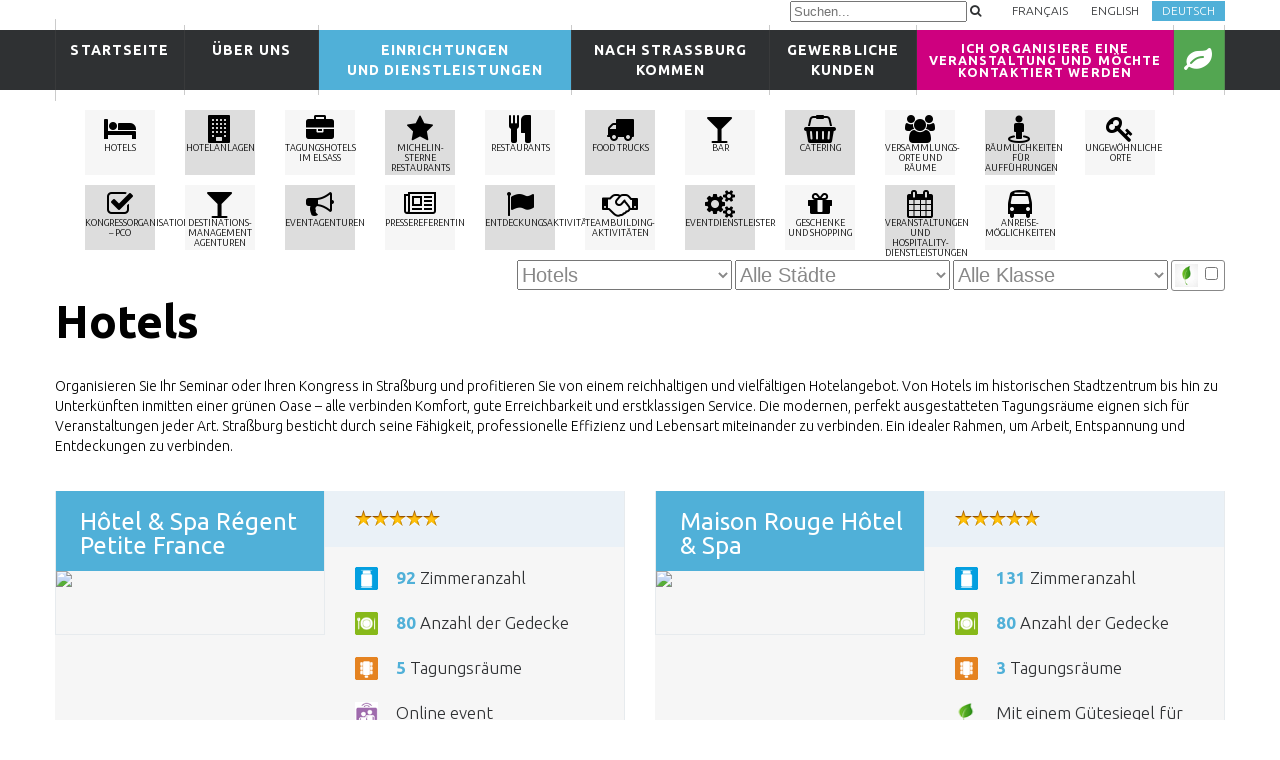

--- FILE ---
content_type: text/html;charset=UTF-8
request_url: https://www.mystrasbourg.com/de/dienstleister/unterkunfte-hotels
body_size: 286933
content:
<!DOCTYPE html>
<html lang="de">
<head>
  <title>Hotels in Straßburg für Ihre Seminare und Fachveranstaltungen | SCB</title>
  <meta charset="utf-8">
  <meta name = "format-detection" content = "telephone=no">
  <meta name="description" content="Liste der Hotels: Hotels in Straßburg mit Kapazitäten für Ihre Fachveranstaltungen: Kongresse, Konventionen, Seminare...">
  <meta http-equiv="Content-Type" content="text/html; charset=UTF-8" />
  <meta http-equiv="content-language" content="fr">
  <link rel="canonical" href="http://www.mystrasbourg.com/de/dienstleister/unterkunfte-hotels" />   
  <link rel="icon" type="image/png" sizes="32x32" href="/favicon-32x32_2025.png">
  <link rel="icon" type="image/png" sizes="96x96" href="/favicon-96x96_2025.png">
  <link rel="icon" type="image/png" sizes="16x16" href="/favicon-16x16_2025.png">

  <link href="//maxcdn.bootstrapcdn.com/font-awesome/4.7.0/css/font-awesome.min.css" rel="stylesheet">
  <link href='//fonts.googleapis.com/css?family=Ubuntu:300italic,300,400,500,700' rel='stylesheet'>

  <link rel="stylesheet" href="/css/grid.css">
  <link rel="stylesheet" href="/css/style2.css">
  <link rel="stylesheet" href="/css/animate.css">
  <link rel='stylesheet' href='/css/camera.css'>
  <link rel="stylesheet" href="/css/jquery.mCustomScrollbar.css">
  <link rel="stylesheet" href="/css/jquery.fancybox-1.3.4.css"> 
  <link rel="stylesheet" href="/css/owl.carousel.css">
  <link rel="stylesheet" href="/css/touchTouch.css">

  <script src="/js/jquery.js"></script>
  <script src="/js/jquery-migrate-1.2.1.js"></script>
  <style>
      .FG a { background-color: #DDDDDD; }
	  
		.camera_wrap2 .camera_pag {
			position: absolute;
			top: 10px;
			left: 0;
			right: 30px;
		}	  

	  .liBL:hover { color:#900; }
    </style>

  <script src="/js/jquery.mobile.customized.min.js"></script>
      <!--[if (gt IE 9)|!(IE)]><!-->
  <script src="/js/wow/wow.min.js"></script>
  <script>
    $(document).ready(function () {
      //----------------WOW ini-----------------
      if ($('html').hasClass('desktop')) {
        new WOW().init();
      }  
      else { $('.wow').css( 'visibility', 'visible' ); } 
    });
  </script>
  <!--<![endif]-->

  <script src="/js/jquery.mCustomScrollbar.concat.min.js"></script>
  <script src="/js/jquery.fancybox-1.3.4.js"></script>
  <script src="/js/owl.carousel.min.js"></script>
  <script src='/js/camera.js'></script>
  <script>
    $(document).ready(function(){
      //----------------Camera ini-----------------
		/*
      $('.camera_wrap').camera({
        height: '349',
        loader: true,
        navigation: false,
        playPause: false,
        thumbnails: false,
        pagination: true,
        fx: 'simpleFade',        
        onLoaded  : function() { 
          $('.header-slider').css({'padding-top': '0' });
          $('.camera_wrap').css({'position': 'relative' });
        }
      });
		*/
//----------------Camera ini-----------------
      if ($('.camera_wrap')[0])
      $('.camera_wrap').camera({
        height: '349',
        loader: true,
        navigation: false,
        playPause: false,
        thumbnails: false,
        pagination: true,
        fx: 'simpleFade',        
        onLoaded  : function() { 
          $('.header-slider').css({'padding-top': '0' });
          $('.camera_wrap').css({'position': 'relative' });
        }
      });
		
      if ($('.camera_wrap2')[0])
      $('.camera_wrap2').camera({
        height: '249',
        loader: true,
        navigation: false,
        playPause: false,
        thumbnails: false,
        pagination: true,
        fx: 'simpleFade',        
        onLoaded  : function() { 
          $('.header-slider').css({'padding-top': '0' });
          $('.camera_wrap').css({'position': 'relative' });
        }
      });		
      //----------------scrollbar ini-----------------
      $(".scrollbar").mCustomScrollbar({
        scrollButtons:{ enable: false },
        alwaysShowScrollbar: 1,
        setHeight: "502"
      });
      //----------------fancybox ini-----------------
      $(".video-calling a").fancybox();
      //----------------owl carousel ini-----------------
      var owl = $(".owl-carousel");
      owl.owlCarousel({
        items : 3,
        slideSpeed    :  800,
        itemsDesktop  : [1199,3],
        itemsDesktopSmall : [979,3],
        itemsTablet   : [767,1],
        itemsMobile   : [479,1]

      });
      $(".owl-carousel_next").click(function(){
        owl.trigger('owl.next');
      })
      $(".owl-carousel_prev").click(function(){
        owl.trigger('owl.prev');
      })
    });
  </script>

	  <!--[if lt IE 8]>
     <div style=' clear: both; text-align:center; position: relative;'>
       <a href="http://windows.microsoft.com/en-US/internet-explorer/products/ie/home?ocid=ie6_countdown_bannercode">
         <img src="http://storage.ie6countdown.com/assets/100/images/banners/warning_bar_0000_us.jpg" border="0" height="42" width="820" alt="You are using an outdated browser. For a faster, safer browsing experience, upgrade for free today." />
      </a>
    </div>
  <![endif]-->
  
  <!--[if lt IE 9]>
    <script src="js/html5shiv.js"></script>
    <link rel="stylesheet" type="text/css" media="screen" href="css/ie.css">
  <![endif]-->
<!-- Google Tag Manager -->
<script>(function(w,d,s,l,i){w[l]=w[l]||[];w[l].push({'gtm.start':
new Date().getTime(),event:'gtm.js'});var f=d.getElementsByTagName(s)[0],
j=d.createElement(s),dl=l!='dataLayer'?'&l='+l:'';j.async=true;j.src=
'https://www.googletagmanager.com/gtm.js?id='+i+dl;f.parentNode.insertBefore(j,f);
})(window,document,'script','dataLayer','GTM-NFTS9QR');</script>
<!-- End Google Tag Manager -->
	
<!-- GTM-KK7P8JB5 -->	
	
	
<!-- Global site tag (gtag.js) - Google Analytics 
<script async src="https://www.googletagmanager.com/gtag/js?id=UA-1290632-12"></script>
<script>
  window.dataLayer = window.dataLayer || [];
  function gtag(){dataLayer.push(arguments);}
  gtag('js', new Date());

  gtag('config', 'UA-1290632-12');
  gtag('config', 'AW-10973145271'); 
</script>
-->	
		
<!-- Facebook Pixel Code -->
<script>
  !function(f,b,e,v,n,t,s)
  {if(f.fbq)return;n=f.fbq=function(){n.callMethod?
  n.callMethod.apply(n,arguments):n.queue.push(arguments)};
  if(!f._fbq)f._fbq=n;n.push=n;n.loaded=!0;n.version='2.0';
  n.queue=[];t=b.createElement(e);t.async=!0;
  t.src=v;s=b.getElementsByTagName(e)[0];
  s.parentNode.insertBefore(t,s)}(window, document,'script',
  'https://connect.facebook.net/en_US/fbevents.js');
  fbq('init', '1921664028157267');
  fbq('track', 'PageView');
</script>
<noscript><img height="1" width="1" style="display:none"
  src="https://www.facebook.com/tr?id=1921664028157267&ev=PageView&noscript=1"
/></noscript>
<!-- End Facebook Pixel Code -->
		


</head>
<body>
  <!--========================================================
                            HEADER 
  =========================================================-->
  <!-- Google Tag Manager (noscript) -->
<noscript><iframe src=https://www.googletagmanager.com/ns.html?id=GTM-KK7P8JB5
height="0" width="0" style="display:none;visibility:hidden"></iframe></noscript>
<!-- End Google Tag Manager (noscript) -->
	<header id="header">
    <section class="header-top">
		<div class="container">
          <div class="row">
            <div class="grid_12">
            <!--=======================-->
              <div class="header-top_s1">
                <div class="hblock-1 text-4 text__uppercase color-7">
				  <img src="/favicon-32x32_2025.png" class="estMobile" style="float: left">		
                  <input type="text" placeholder="Suchen..." id="recherche" onkeyup="javascript:search(this,'de')"><a href="javascript:search(0,'de');"><span class="fa fa-search" style="padding-top: 4px; padding-left: 3px;"></span></a>
                  &nbsp;&nbsp;&nbsp;&nbsp;&nbsp;
                  <span class="estMobile"></span>
                  <a href="/prestataires/hebergement-hotels" class="login" 
                  onClick="javascript:ga('send', 'event', 'clics-nav', 'clics-site-francais', 'clics-nav-site-francais');">Français</a>
                  <a href="/en/providers/hotel-accommodation" class="login" 
                  onClick="javascript:ga('send', 'event', 'clics-nav', 'clics-site-anglais', 'clics-nav-site-anglais');">English</a>
                  <a href="/de/dienstleister/unterkunfte-hotels" class="register" 
                  onClick="javascript:ga('send', 'event', 'clics-nav', 'clics-site-allemand', 'clics-nav-site-allemand');">Deutsch</a>
                </div>
              </div>
            <!--=======================-->
            </div>
          </div>
        </div>        <div id="stuck_container"><div class="container">
          <div class="row">
            <div class="grid_12">
            <!--=======================-->
              <div class="header-top_s2">
                <nav>
                  <ul class="sf-menu">
                    <li ><a href="/de">Startseite<br>&nbsp;</a></li>
                    <li ><a href="/de/uber-uns">&nbsp;&nbsp;&nbsp;Über uns&nbsp;&nbsp;&nbsp;<br>&nbsp;</a>
                      <ul style="font-size: 0.7em">
                        <li><a href="/de/uber-uns">Über uns</a></li>
                        <li><a href="/de/ihre-ansprechpartner">Ihre Ansprechpartner</a></li>
                        <li><a href="/de/kooperativer-Rat">Kooperativer Rat</a></li>
                        <li><a href="/de/geschaftsbericht">Geschäftsberichte</a></li>
                        <li><a href="/de/aktionsplane">Aktionspläne</a></li>
                        <li><a href="/de/partner">Unsere Partner</a></li>
						<li><a href="/de/uns-kontaktieren">Kontakt</a></li>
                      </ul>
                    </li>
                    <li  class="current" ><a href="/de/dienstleister/list">Einrichtungen<br>und Dienstleistungen</a>
                      <ul style="font-size: 0.7em">
                        <li><a href="/de/dienstleister/list">Einrichtungen und Dienstleistungen</a></li>
                        <li><a href="/de/interaktive-karte-der-dienstleistungen">Interaktive Karte der Dienstleistungen</a></li>
                        <li><a href="/de/ihr-projekt">Ihr Projekt</a></li>
                      </ul>
                    </li>
                    <li ><a href="/de/strasbourg-convention-bureau/anreise-mobilitat">Nach Straßburg<br>kommen</a>
                      <ul style="font-size: 0.7em">
						<!--  
                        <li><a href="/de/strasbourg-convention-bureau/geografische-lage">Geografische Lage und Anfahrt</a></li>
                        <li><a href="/de/sich-fortbewegen">Vor Ort sich fortbewegen</a></li>
						-->
                        <li><a href="/de/strasbourg-convention-bureau/anreise-mobilitat">Anreise &amp; Mobilität in Straßburg</a></li>
                        <li><a href="/de/stadtplan-von-strassburg">Straßburg Stadtpläne</a></li>
                        <li><a href="/de/was-unternehmen-strassburg">In Straßburg unternehmen und sehen</a></li>
                        <li><a href="/de/6-grunde-um-strassburg-zu-wahlen">6 Gründe, Straßburg für ein Seminar zu wählen</a></li>
                        <li><a href="/de/strassburg-europastadt">Europastadt Straßburg</a></li>
                        <li><a href="/de/was-unternehmen-elsass">Im Elsass unternehmen und sehen</a></li>
						<li><a href="/de/nachhaltigkeitsverpflichtungen">Nachhaltigkeits<br>verpflichtungen</a></li>  
                      </ul>
                    </li>
                    <li ><a href="/de/acces-membres">Gewerbliche<br>Kunden</a>
                      <ul style="font-size: 0.7em">
                        <li><a href="/de/infomaterial">Dokumentation</a></li>
						<!--  
                        <li><a href="/in-der-presse">In der Presse</a></li>
                        <li><a href="/de/pressemappe">Pressemappe</a></li>
						-->
                        <li><a href="/de/mediathek">Mediathek</a></li>
                        <li><a href="/de/blog-articles">Nachrichten/Blog</a></li>
                      </ul>
                    </li>
					<li  style="width:22%; background-color: #ce007F; font-size: 0.9em; line-height: 1em"><a href="/de/ihr-projekt">Ich organisiere eine Veranstaltung und möchte kontaktiert werden</a></li>
					  <style> .DU:hover { background-color: #53A651 !important; color:#FFF; } </style>
					  <li class="DU" style="width:50px; background-color: #53A651"><a href="/de/nachhaltigkeitsverpflichtungen" class="DU" alt="Nachhaltigkeitsverpflichtungen" title="Nachhaltigkeitsverpflichtungen"><i class="fa fa-leaf fa-2x"></i></a></li>
					  
                  </ul>
                </nav>
              </div>
            <!--=======================-->
            </div>          
          </div>
        </div></div>
    </section>
  </header>
  <!--========================================================
                            CONTENT 
  =========================================================-->
  <section id="content">
    <article class="super-box">
      <div class="container">
        <div class="row">
          <div class="grid_12"  id="boutonsCateg">
          	    <div class="grid_1 ">
	<a href="/de/dienstleister/unterkunfte-hotels" class="block-8_hover bg-color-10 hover-bg-color-21" style="height:60px; padding-top:5px; margin-bottom:10px;" alt="HOTELS" title="HOTELS">
	<span class="fa fa-2x fa-bed"></span><br>
    <div style="font-size:9px; line-height:10px;">HOTELS</div>
    </a>
	</div>
	    <div class="grid_1  FG ">
	<a href="/de/dienstleister/unterkunfte-aparthotels" class="block-8_hover bg-color-10 hover-bg-color-22" style="height:60px; padding-top:5px; margin-bottom:10px;" alt="HOTELANLAGEN" title="HOTELANLAGEN">
	<span class="fa fa-2x  fa-building"></span><br>
    <div style="font-size:9px; line-height:10px;">HOTELANLAGEN</div>
    </a>
	</div>
	    <div class="grid_1 ">
	<a href="/de/dienstleister/Tagungshotels-im-Elsass" class="block-8_hover bg-color-10 hover-bg-color-23" style="height:60px; padding-top:5px; margin-bottom:10px;" alt="TAGUNGSHOTELS IM ELSASS" title="TAGUNGSHOTELS IM ELSASS">
	<span class="fa fa-2x  fa-briefcase"></span><br> 
    <div style="font-size:9px; line-height:10px;">TAGUNGSHOTELS IM ELSASS</div>
    </a>
	</div>
	    <div class="grid_1  FG ">
	<a href="/de/dienstleister/sterne-restaurants" class="block-8_hover bg-color-10 hover-bg-color-6" style="height:60px; padding-top:5px; margin-bottom:10px;" alt="MICHELIN-STERNE RESTAURANTS" title="MICHELIN-STERNE RESTAURANTS">
	<span class="fa fa-2x fa-star"></span><br>
    <div style="font-size:9px; line-height:10px;">MICHELIN-STERNE RESTAURANTS</div>
    </a>
	</div>
	    <div class="grid_1 ">
	<a href="/de/dienstleister/restaurants" class="block-8_hover bg-color-10 hover-bg-color-19" style="height:60px; padding-top:5px; margin-bottom:10px;" alt="RESTAURANTS" title="RESTAURANTS">
	<span class="fa fa-2x fa-cutlery"></span><br>
    <div style="font-size:9px; line-height:10px;">RESTAURANTS</div>
    </a>
	</div>
	    <div class="grid_1  FG ">
	<a href="/de/dienstleister/food-truck" class="block-8_hover bg-color-10 hover-bg-color-20" style="height:60px; padding-top:5px; margin-bottom:10px;" alt="FOOD TRUCKS" title="FOOD TRUCKS">
	<span class="fa fa-2x fa-truck"></span><br> 
    <div style="font-size:9px; line-height:10px;">FOOD TRUCKS</div>
    </a>
	</div>
	    <div class="grid_1 ">
	<a href="/de/dienstleister/bars" class="block-8_hover bg-color-10 hover-bg-color-21" style="height:60px; padding-top:5px; margin-bottom:10px;" alt="BAR" title="BAR">
	<span class="fa fa-2x fa-glass"></span><br>
    <div style="font-size:9px; line-height:10px;">BAR</div>
    </a>
	</div>
	    <div class="grid_1  FG ">
	<a href="/de/dienstleister/catering" class="block-8_hover bg-color-10 hover-bg-color-22" style="height:60px; padding-top:5px; margin-bottom:10px;" alt="CATERING" title="CATERING">
	<span class="fa fa-2x fa-shopping-basket"></span><br>
    <div style="font-size:9px; line-height:10px;">CATERING</div>
    </a>
	</div>
	    <div class="grid_1 ">
	<a href="/de/dienstleister/versammlungssale" class="block-8_hover bg-color-10 hover-bg-color-23" style="height:60px; padding-top:5px; margin-bottom:10px;" alt="VERSAMMLUNGS-ORTE UND RÄUME" title="VERSAMMLUNGS-ORTE UND RÄUME">
	<span class="fa fa-2x fa-group"></span><br> 
    <div style="font-size:9px; line-height:10px;">VERSAMMLUNGS-ORTE UND RÄUME</div>
    </a>
	</div>
	    <div class="grid_1  FG ">
	<a href="/de/dienstleister/prestige-raumlichkeiten" class="block-8_hover bg-color-10 hover-bg-color-6" style="height:60px; padding-top:5px; margin-bottom:10px;" alt="RÄUMLICHKEITEN FÜR AUFFÜHRUNGEN" title="RÄUMLICHKEITEN FÜR AUFFÜHRUNGEN">
	<span class="fa fa-2x fa-street-view"></span><br>
    <div style="font-size:9px; line-height:10px;">RÄUMLICHKEITEN FÜR AUFFÜHRUNGEN</div>
    </a>
	</div>
	    <div class="grid_1 ">
	<a href="/de/dienstleister/ungewohnliche-orte" class="block-8_hover bg-color-10 hover-bg-color-19" style="height:60px; padding-top:5px; margin-bottom:10px;" alt="UNGEWÖHNLICHE ORTE" title="UNGEWÖHNLICHE ORTE">
	<span class="fa fa-2x fa-key"></span><br>
    <div style="font-size:9px; line-height:10px;">UNGEWÖHNLICHE ORTE</div>
    </a>
	</div>
	    <div class="grid_1  FG ">
	<a href="/de/dienstleister/kongressorganisation–pco" class="block-8_hover bg-color-10 hover-bg-color-20" style="height:60px; padding-top:5px; margin-bottom:10px;" alt="KONGRESSORGANISATION – PCO" title="KONGRESSORGANISATION – PCO">
	<span class="fa fa-2x fa-check-square-o"></span><br> 
    <div style="font-size:9px; line-height:10px;">KONGRESSORGANISATION – PCO</div>
    </a>
	</div>
	    <div class="grid_1 ">
	<a href="/de/dienstleister/incoming-agenturen" class="block-8_hover bg-color-10 hover-bg-color-21" style="height:60px; padding-top:5px; margin-bottom:10px;" alt=" DESTINATIONS-MANAGEMENT AGENTUREN" title=" DESTINATIONS-MANAGEMENT AGENTUREN">
	<span class="fa fa-2x fa-glass"></span><br>
    <div style="font-size:9px; line-height:10px;"> DESTINATIONS-MANAGEMENT AGENTUREN</div>
    </a>
	</div>
	    <div class="grid_1  FG ">
	<a href="/de/dienstleister/eventagenturen" class="block-8_hover bg-color-10 hover-bg-color-22" style="height:60px; padding-top:5px; margin-bottom:10px;" alt="EVENTAGENTUREN" title="EVENTAGENTUREN">
	<span class="fa fa-2x fa-bullhorn"></span><br>
    <div style="font-size:9px; line-height:10px;">EVENTAGENTUREN</div>
    </a>
	</div>
	    <div class="grid_1 ">
	<a href="/de/dienstleister/agence-de-relation-presse" class="block-8_hover bg-color-10 hover-bg-color-23" style="height:60px; padding-top:5px; margin-bottom:10px;" alt="PRESSEREFERENTIN" title="PRESSEREFERENTIN">
	<span class="fa fa-2x fa-newspaper-o"></span><br> 
    <div style="font-size:9px; line-height:10px;">PRESSEREFERENTIN</div>
    </a>
	</div>
	    <div class="grid_1  FG ">
	<a href="/de/dienstleister/Entdeckungsaktivitäten" class="block-8_hover bg-color-10 hover-bg-color-6" style="height:60px; padding-top:5px; margin-bottom:10px;" alt="ENTDECKUNGSAKTIVITÄTEN" title="ENTDECKUNGSAKTIVITÄTEN">
	<span class="fa fa-2x fa-flag"></span><br>
    <div style="font-size:9px; line-height:10px;">ENTDECKUNGSAKTIVITÄTEN</div>
    </a>
	</div>
	    <div class="grid_1 ">
	<a href="/de/dienstleister/Teambuilding-Aktivitäten" class="block-8_hover bg-color-10 hover-bg-color-19" style="height:60px; padding-top:5px; margin-bottom:10px;" alt="TEAMBUILDING-AKTIVITÄTEN" title="TEAMBUILDING-AKTIVITÄTEN">
	<span class="fa fa-2x  fa-handshake-o"></span><br>
    <div style="font-size:9px; line-height:10px;">TEAMBUILDING-AKTIVITÄTEN</div>
    </a>
	</div>
	    <div class="grid_1  FG ">
	<a href="/de/dienstleister/Eventdienstleister" class="block-8_hover bg-color-10 hover-bg-color-20" style="height:60px; padding-top:5px; margin-bottom:10px;" alt="EVENTDIENSTLEISTER" title="EVENTDIENSTLEISTER">
	<span class="fa fa-2x fa-cogs"></span><br> 
    <div style="font-size:9px; line-height:10px;">EVENTDIENSTLEISTER</div>
    </a>
	</div>
	    <div class="grid_1 ">
	<a href="/de/dienstleister/geschenken" class="block-8_hover bg-color-10 hover-bg-color-21" style="height:60px; padding-top:5px; margin-bottom:10px;" alt="GESCHENKE UND SHOPPING" title="GESCHENKE UND SHOPPING">
	<span class="fa fa-2x fa-gift"></span><br>
    <div style="font-size:9px; line-height:10px;">GESCHENKE UND SHOPPING</div>
    </a>
	</div>
	    <div class="grid_1  FG ">
	<a href="/de/dienstleister/veranstaltungen-und-Hospitality-Dienstleistungen" class="block-8_hover bg-color-10 hover-bg-color-22" style="height:60px; padding-top:5px; margin-bottom:10px;" alt="VERANSTALTUNGEN UND HOSPITALITY-DIENSTLEISTUNGEN" title="VERANSTALTUNGEN UND HOSPITALITY-DIENSTLEISTUNGEN">
	<span class="fa fa-2x  fa-calendar"></span><br>
    <div style="font-size:9px; line-height:10px;">VERANSTALTUNGEN UND HOSPITALITY-DIENSTLEISTUNGEN</div>
    </a>
	</div>
	    <div class="grid_1 ">
	<a href="/de/dienstleister/verkehrsmittel" class="block-8_hover bg-color-10 hover-bg-color-23" style="height:60px; padding-top:5px; margin-bottom:10px;" alt="ANREISE-MÖGLICHKEITEN" title="ANREISE-MÖGLICHKEITEN">
	<span class="fa fa-2x fa-bus"></span><br> 
    <div style="font-size:9px; line-height:10px;">ANREISE-MÖGLICHKEITEN</div>
    </a>
	</div>
	          </div>



<form method="GET" action="/de/dienstleister/unterkunfte-hotels" id="F1">
          <div class="grid_12" style="text-align:right">
          <!--=======================-->
            
            
<input type="hidden" name="t" value="H">

            <select class="form-control" style="right:440px;" id="selCategorie" onChange="javascript:change_categorie();" name="t">
                        <option value="/de/dienstleister/unterkunfte-hotels"  selected  style="height:30px; line-height:30px;"> Hotels</option>
                        <option value="/de/dienstleister/unterkunfte-aparthotels"  style="height:30px; line-height:30px;"> Hotelanlagen</option>
                        <option value="/de/dienstleister/Tagungshotels-im-Elsass"  style="height:30px; line-height:30px;"> Tagungshotels im Elsass</option>
                        <option value="/de/dienstleister/sterne-restaurants"  style="height:30px; line-height:30px;"> Michelin-Sterne Restaurants</option>
                        <option value="/de/dienstleister/restaurants"  style="height:30px; line-height:30px;"> Restaurants</option>
                        <option value="/de/dienstleister/food-truck"  style="height:30px; line-height:30px;"> Food Trucks</option>
                        <option value="/de/dienstleister/bars"  style="height:30px; line-height:30px;"> Bar</option>
                        <option value="/de/dienstleister/catering"  style="height:30px; line-height:30px;"> Catering</option>
                        <option value="/de/dienstleister/versammlungssale"  style="height:30px; line-height:30px;"> Versammlungsorte -und räume</option>
                        <option value="/de/dienstleister/prestige-raumlichkeiten"  style="height:30px; line-height:30px;"> Räumlichkeiten für Aufführungen</option>
                        <option value="/de/dienstleister/ungewohnliche-orte"  style="height:30px; line-height:30px;"> Ungewöhnliche Orte</option>
                        <option value="/de/dienstleister/kongressorganisation–pco"  style="height:30px; line-height:30px;"> Kongressorganisation – PCO</option>
                        <option value="/de/dienstleister/incoming-agenturen"  style="height:30px; line-height:30px;">  Destinations-Management Agenturen</option>
                        <option value="/de/dienstleister/eventagenturen"  style="height:30px; line-height:30px;"> Eventagenturen</option>
                        <option value="/de/dienstleister/agence-de-relation-presse"  style="height:30px; line-height:30px;"> Pressereferentin</option>
                        <option value="/de/dienstleister/Entdeckungsaktivitäten"  style="height:30px; line-height:30px;"> Entdeckungsaktivitäten</option>
                        <option value="/de/dienstleister/Teambuilding-Aktivitäten"  style="height:30px; line-height:30px;"> Teambuilding-Aktivitäten</option>
                        <option value="/de/dienstleister/Eventdienstleister"  style="height:30px; line-height:30px;"> Eventdienstleister</option>
                        <option value="/de/dienstleister/geschenken"  style="height:30px; line-height:30px;"> Geschenke und Shopping</option>
                        <option value="/de/dienstleister/veranstaltungen-und-Hospitality-Dienstleistungen"  style="height:30px; line-height:30px;"> Veranstaltungen und Hospitality-Dienstleistungen</option>
                        <option value="/de/dienstleister/verkehrsmittel"  style="height:30px; line-height:30px;"> Anreisemöglichkeiten</option>
            			</select>

            <select class="form-control" style="right:220px;" id="selVille" onChange="javascript:change();" name="v">
            <option value="-1">Alle Städte</option>
<option value="Geispolsheim"  style="height:30px; line-height:30px;"> Geispolsheim</option>
<option value="Illkirch Graffenstaden"  style="height:30px; line-height:30px;"> Illkirch Graffenstaden</option>
<option value="La Wantzenau"  style="height:30px; line-height:30px;"> La Wantzenau</option>
<option value="Lingolsheim"  style="height:30px; line-height:30px;"> Lingolsheim</option>
<option value="Lipsheim"  style="height:30px; line-height:30px;"> Lipsheim</option>
<option value="Schiltigheim"  style="height:30px; line-height:30px;"> Schiltigheim</option>
<option value="Strasbourg"  style="height:30px; line-height:30px;"> Strasbourg</option>
			</select>
            
            <select class="form-control" id="selClassement" onChange="javascript:change();" name="c">
            <option value="-1">Alle Klasse</option>
<option value="**"  style="height:30px; line-height:30px;"> **</option>
<option value="***"  style="height:30px; line-height:30px;"> ***</option>
<option value="****"  style="height:30px; line-height:30px;"> ****</option>
<option value="*****"  style="height:30px; line-height:30px;"> *****</option>
			</select>
				  <span style="display: inline-block; border: thin solid #888; border-radius: 3px; padding: 3px;">
			  <img src="/images/pictos/event_green.gif" title="Nachhaltiger Ansatz" alt="Nachhaltiger Ansatz" width="23" height="23">
			  <input type="checkbox" name="durable" title="Nachhaltiger Ansatz" alt="Nachhaltiger Ansatz" onclick="javascript:submit();" value="1" >
				</span>		 
				</div>
          <div class="grid_12">
            <h1 class="heading text-2 color-4 wow fadeInUp" style="padding-top:0px !important">Hotels</h1>
          </div>
</form>            
            
          <!--=======================-->
          <div class="grid_12">
          <!--=======================-->
          <div class="sequence-1-2 wow fadeInLeft">
            <p>
Organisieren Sie Ihr Seminar oder Ihren Kongress in Straßburg und profitieren Sie von einem reichhaltigen und vielfältigen Hotelangebot. Von Hotels im historischen Stadtzentrum bis hin zu Unterkünften inmitten einer grünen Oase – alle verbinden Komfort, gute Erreichbarkeit und erstklassigen Service. Die modernen, perfekt ausgestatteten Tagungsräume eignen sich für Veranstaltungen jeder Art. Straßburg besticht durch seine Fähigkeit, professionelle Effizienz und Lebensart miteinander zu verbinden. Ein idealer Rahmen, um Arbeit, Entspannung und Entdeckungen zu verbinden.            </p>
          </div>
          <!--=======================-->
          </div>
          <div class="grid_12">
          <!--=======================-->
            <div class="sequence-2-2">
              <div class="row">
		                <div class="grid_6">
                <!--=======================-->
                  <div class="sequence-2-2_1 block-4 wow fadeInLeft">
                    <div class="row" onClick="javascript:va('/de/hotels-in-strassburg-fur-ihre-seminare-und-fachveranstaltungen-scb/hotel-spa-regent-petite-france');" style="cursor:pointer;">
                      <div class="grid_3 pave"><div class="block-4_area1 Zmaxheight">
                      <!--=======================-->
                        <div class="block-4_s1 text-6 bg-color-6 color-1"><a href="/de/hotels-in-strassburg-fur-ihre-seminare-und-fachveranstaltungen-scb/hotel-spa-regent-petite-france" class="Hblanc"><h2>Hôtel & Spa Régent Petite France</h2></a>
                        
						</div>
                        <div class="block-4_s2"><img src="/resize_image.php?width=268&amp;height=180&amp;cropratio=1:1&image=http://www.mystrasbourg.com/data/adh_5_i1565342938.jpg26810000_V.jpg" width="100%" border="0"></div>
                        <div class="block-4_s3">
                          <div class="subtitle text-1 color-7" style="display:none"></div>
                          
                        </div>
                        
                      <!--=======================-->
                      </div></div>
                      <div class="grid_3"><div class="block-4_area2 Zmaxheight">
                      <!--=======================-->
			
                        <div class="block-4_s5 text-6 bg-color-11 color-7">
	<img src="/images/etoile.png"><img src="/images/etoile.png"><img src="/images/etoile.png"><img src="/images/etoile.png"><img src="/images/etoile.png"><br>
                       
							
                       
                       </div>
                        <div class="block-4_s6">
                        
                          <div class="block-4_s6_item">
                            <div class="wrap-box__left"><img src="/images/pictos/capacite_lits.gif" title="Zimmeranzahl" width="23" height="23"></div>
                            <div class="wrap-box__none">
                              <div class="text-1 color-7" style="margin-top:5px;"><span class="color-6 text__bold">92</span> Zimmeranzahl</div>
                            </div>
                          </div>
		                          
                          <div class="block-4_s6_item">
                            <div class="wrap-box__left"><img src="/images/pictos/capacite_couverts.gif" title="Anzahl der Gedecke" width="23" height="23"></div>
                            <div class="wrap-box__none">
                              <div class="text-1 color-7" style="margin-top:5px;"><span class="color-6 text__bold">80</span> Anzahl der Gedecke </div>
                            </div>
                          </div>
	                          <div class="block-4_s6_item">
                            <div class="wrap-box__left"><img src="/images/pictos/capacite_salles.gif" title="Tagungsräume" width="23" height="23"></div>
                            <div class="wrap-box__none">
                              <div class="text-1 color-7" style="margin-top:5px;"><span class="color-6 text__bold">5</span> Tagungsräume</div>
                            </div>
                          </div>
	                          <div class="block-4_s6_item">
                            <div class="wrap-box__left"><img src="/images/pictos/event_online.gif" title="Online event" width="23" height="23"></div>
                            <div class="wrap-box__none">
                              <div class="text-1 color-7" style="margin-top:5px;"> Online event</div>
                            </div>
                          </div>
	                          <div class="block-4_s6_item">
                            <div class="wrap-box__left"><img src="/map/feuille.png" title="Dieser Dienstleister ist für sein nachhaltiges Engagement anerkannt und hat nach einer durchgeführten externen Prüfung eine Zertifizierung erhalten" width="23" height="23"></div>
                            <div class="wrap-box__none">
                              <div class="text-1 color-7" style="margin-top:5px;"> Mit einem Gütesiegel für Nachhaltigkeit ausgezeichnet</div>
                            </div>
                          </div>
	    </div>
                          <!--=======================-->
                      </div></div>
                    </div>
			
                    <div class="row" style="margin-bottom:30px;">
	                    <div class="grid_6"><p>Unter Ber&uuml;cksichtigung der Gesundheitsstandards und der sozialen Distanzierung weisen wir darauf hin, dass die Kapazit&auml;ten unserer R&auml;ume ge&auml;ndert werden k&ouml;nnen.  Das Hotel &amp; Spa R&Eacute;GENT PETITE FRANCE ist ideal im Stadtzentrum von Stra&szlig;burg gelegen und bietet seinen G&auml;sten eine au&szlig;ergew&ouml;hnliche Umgebung im Herzen des historischen Viertels La ...</p><br>
                        <span align="right" style="cursor:pointer; display:inline-block; width:90%;" onClick="javascript:va('/de/hotels-in-strassburg-fur-ihre-seminare-und-fachveranstaltungen-scb/hotel-spa-regent-petite-france');"><span class="fa fa-arrow-circle-right"></span>&nbsp;&nbsp;<font style="position:relative; top:-3px; font-size:17px;">Details anzeigen</font></span>
    	                </div>
					</div>
	                  </div>
                <!--=======================-->
                </div>
	                <div class="grid_6">
                <!--=======================-->
                  <div class="sequence-2-2_1 block-4 wow fadeInLeft">
                    <div class="row" onClick="javascript:va('/de/hotels-in-strassburg-fur-ihre-seminare-und-fachveranstaltungen-scb/maison-rouge-hotel-spa');" style="cursor:pointer;">
                      <div class="grid_3 pave"><div class="block-4_area1 Zmaxheight">
                      <!--=======================-->
                        <div class="block-4_s1 text-6 bg-color-6 color-1"><a href="/de/hotels-in-strassburg-fur-ihre-seminare-und-fachveranstaltungen-scb/maison-rouge-hotel-spa" class="Hblanc"><h2>Maison Rouge Hôtel & Spa</h2></a>
                        
						</div>
                        <div class="block-4_s2"><img src="/resize_image.php?width=268&amp;height=180&amp;cropratio=1:1&image=http://www.mystrasbourg.com/data/IMG552_8.jpg26810000_V.jpg" width="100%" border="0"></div>
                        <div class="block-4_s3">
                          <div class="subtitle text-1 color-7" style="display:none"></div>
                          
                        </div>
                        
                      <!--=======================-->
                      </div></div>
                      <div class="grid_3"><div class="block-4_area2 Zmaxheight">
                      <!--=======================-->
			
                        <div class="block-4_s5 text-6 bg-color-11 color-7">
	<img src="/images/etoile.png"><img src="/images/etoile.png"><img src="/images/etoile.png"><img src="/images/etoile.png"><img src="/images/etoile.png"><br>
                       
							
                       
                       </div>
                        <div class="block-4_s6">
                        
                          <div class="block-4_s6_item">
                            <div class="wrap-box__left"><img src="/images/pictos/capacite_lits.gif" title="Zimmeranzahl" width="23" height="23"></div>
                            <div class="wrap-box__none">
                              <div class="text-1 color-7" style="margin-top:5px;"><span class="color-6 text__bold">131</span> Zimmeranzahl</div>
                            </div>
                          </div>
		                          
                          <div class="block-4_s6_item">
                            <div class="wrap-box__left"><img src="/images/pictos/capacite_couverts.gif" title="Anzahl der Gedecke" width="23" height="23"></div>
                            <div class="wrap-box__none">
                              <div class="text-1 color-7" style="margin-top:5px;"><span class="color-6 text__bold">80</span> Anzahl der Gedecke </div>
                            </div>
                          </div>
	                          <div class="block-4_s6_item">
                            <div class="wrap-box__left"><img src="/images/pictos/capacite_salles.gif" title="Tagungsräume" width="23" height="23"></div>
                            <div class="wrap-box__none">
                              <div class="text-1 color-7" style="margin-top:5px;"><span class="color-6 text__bold">3</span> Tagungsräume</div>
                            </div>
                          </div>
	                          <div class="block-4_s6_item">
                            <div class="wrap-box__left"><img src="/map/feuille.png" title="Dieser Dienstleister ist für sein nachhaltiges Engagement anerkannt und hat nach einer durchgeführten externen Prüfung eine Zertifizierung erhalten" width="23" height="23"></div>
                            <div class="wrap-box__none">
                              <div class="text-1 color-7" style="margin-top:5px;"> Mit einem Gütesiegel für Nachhaltigkeit ausgezeichnet</div>
                            </div>
                          </div>
	    </div>
                          <!--=======================-->
                      </div></div>
                    </div>
			
                    <div class="row" style="margin-bottom:30px;">
	                    <div class="grid_6"><p>Das &quot;Maison Rouge Strasbourg Hotel &amp; Spa 5 *&quot; liegt im Zentrum von Stra&szlig;burg, 10 Gehminuten vom Bahnhof, 5 Minuten von der Kathedrale oder der Petite France entfernt und ist die &auml;lteste Stra&szlig;burger Institution in der Kunst des Empfangens.  Das Haus wurde komplett renoviert (Ende der Arbeiten Juni 2021) und verf&uuml;gt &uuml;ber 131 Zimmer, darunter 7 Suiten mit Art-d&eacute;co-Elementen. ...</p><br>
                        <span align="right" style="cursor:pointer; display:inline-block; width:90%;" onClick="javascript:va('/de/hotels-in-strassburg-fur-ihre-seminare-und-fachveranstaltungen-scb/maison-rouge-hotel-spa');"><span class="fa fa-arrow-circle-right"></span>&nbsp;&nbsp;<font style="position:relative; top:-3px; font-size:17px;">Details anzeigen</font></span>
    	                </div>
					</div>
	                  </div>
                <!--=======================-->
                </div>
	              </div>
            </div>
                    <div class="sequence-2-2">
              <div class="row">
		                <div class="grid_6">
                <!--=======================-->
                  <div class="sequence-2-2_1 block-4 wow fadeInLeft">
                    <div class="row" onClick="javascript:va('/de/hotels-in-strassburg-fur-ihre-seminare-und-fachveranstaltungen-scb/sofitel-strasbourg-grande-ile');" style="cursor:pointer;">
                      <div class="grid_3 pave"><div class="block-4_area1 Zmaxheight">
                      <!--=======================-->
                        <div class="block-4_s1 text-6 bg-color-6 color-1"><a href="/de/hotels-in-strassburg-fur-ihre-seminare-und-fachveranstaltungen-scb/sofitel-strasbourg-grande-ile" class="Hblanc"><h2>Sofitel Strasbourg Grande Ile</h2></a>
                        
						</div>
                        <div class="block-4_s2"><img src="/resize_image.php?width=268&amp;height=180&amp;cropratio=1:1&image=http://www.mystrasbourg.com/data/IMG200_14SOFSTRASBOURG_TRI23_026340_1.jpg26810000_V.jpg" width="100%" border="0"></div>
                        <div class="block-4_s3">
                          <div class="subtitle text-1 color-7" style="display:none"></div>
                          
                        </div>
                        
                      <!--=======================-->
                      </div></div>
                      <div class="grid_3"><div class="block-4_area2 Zmaxheight">
                      <!--=======================-->
			
                        <div class="block-4_s5 text-6 bg-color-11 color-7">
	<img src="/images/etoile.png"><img src="/images/etoile.png"><img src="/images/etoile.png"><img src="/images/etoile.png"><img src="/images/etoile.png"><br>
                       
							
                       
                       </div>
                        <div class="block-4_s6">
                        
                          <div class="block-4_s6_item">
                            <div class="wrap-box__left"><img src="/images/pictos/capacite_lits.gif" title="Zimmeranzahl" width="23" height="23"></div>
                            <div class="wrap-box__none">
                              <div class="text-1 color-7" style="margin-top:5px;"><span class="color-6 text__bold">150</span> Zimmeranzahl</div>
                            </div>
                          </div>
		                          
                          <div class="block-4_s6_item">
                            <div class="wrap-box__left"><img src="/images/pictos/capacite_couverts.gif" title="Anzahl der Gedecke" width="23" height="23"></div>
                            <div class="wrap-box__none">
                              <div class="text-1 color-7" style="margin-top:5px;"><span class="color-6 text__bold">130</span> Anzahl der Gedecke </div>
                            </div>
                          </div>
	                          <div class="block-4_s6_item">
                            <div class="wrap-box__left"><img src="/images/pictos/capacite_salles.gif" title="Tagungsräume" width="23" height="23"></div>
                            <div class="wrap-box__none">
                              <div class="text-1 color-7" style="margin-top:5px;"><span class="color-6 text__bold">11</span> Tagungsräume</div>
                            </div>
                          </div>
	                          <div class="block-4_s6_item">
                            <div class="wrap-box__left"><img src="/images/pictos/event_online.gif" title="Online event" width="23" height="23"></div>
                            <div class="wrap-box__none">
                              <div class="text-1 color-7" style="margin-top:5px;"> Online event</div>
                            </div>
                          </div>
	    </div>
                          <!--=======================-->
                      </div></div>
                    </div>
			
                    <div class="row" style="margin-bottom:30px;">
	                    <div class="grid_6"><p>Das Sofitel Strasbourg Grande &Icirc;le***** begr&uuml;&szlig;t Sie im Herzen der Grande &Icirc;le von Stra&szlig;burg, einem ber&uuml;hmten Viertel, das zum UNESCO-Weltkulturerbe geh&ouml;rt. Das Hotel ist eine wahre Oase der Ruhe im Herzen der els&auml;ssischen Hauptstadt und liegt nur einen Steinwurf von Luxusboutiquen, der Kathedrale, der Ill, der Opera und dem Viertel Petite France entfernt. ...</p><br>
                        <span align="right" style="cursor:pointer; display:inline-block; width:90%;" onClick="javascript:va('/de/hotels-in-strassburg-fur-ihre-seminare-und-fachveranstaltungen-scb/sofitel-strasbourg-grande-ile');"><span class="fa fa-arrow-circle-right"></span>&nbsp;&nbsp;<font style="position:relative; top:-3px; font-size:17px;">Details anzeigen</font></span>
    	                </div>
					</div>
	                  </div>
                <!--=======================-->
                </div>
	                <div class="grid_6">
                <!--=======================-->
                  <div class="sequence-2-2_1 block-4 wow fadeInLeft">
                    <div class="row" onClick="javascript:va('/de/hotels-in-strassburg-fur-ihre-seminare-und-fachveranstaltungen-scb/7hotel-spa');" style="cursor:pointer;">
                      <div class="grid_3 pave"><div class="block-4_area1 Zmaxheight">
                      <!--=======================-->
                        <div class="block-4_s1 text-6 bg-color-6 color-1"><a href="/de/hotels-in-strassburg-fur-ihre-seminare-und-fachveranstaltungen-scb/7hotel-spa" class="Hblanc"><h2>7Hotel & Spa</h2></a>
                        
						</div>
                        <div class="block-4_s2"><img src="/resize_image.php?width=268&amp;height=180&amp;cropratio=1:1&image=http://www.mystrasbourg.com/data/IMG39_614A1499.jpg26810000_V.jpg" width="100%" border="0"></div>
                        <div class="block-4_s3">
                          <div class="subtitle text-1 color-7" style="display:none"></div>
                          
                        </div>
                        
                      <!--=======================-->
                      </div></div>
                      <div class="grid_3"><div class="block-4_area2 Zmaxheight">
                      <!--=======================-->
			
                        <div class="block-4_s5 text-6 bg-color-11 color-7">
	<img src="/images/etoile.png"><img src="/images/etoile.png"><img src="/images/etoile.png"><img src="/images/etoile.png"><br>
                       
							
                       
                       </div>
                        <div class="block-4_s6">
                        
                          <div class="block-4_s6_item">
                            <div class="wrap-box__left"><img src="/images/pictos/capacite_lits.gif" title="Zimmeranzahl" width="23" height="23"></div>
                            <div class="wrap-box__none">
                              <div class="text-1 color-7" style="margin-top:5px;"><span class="color-6 text__bold">137</span> Zimmeranzahl</div>
                            </div>
                          </div>
		                          
                          <div class="block-4_s6_item">
                            <div class="wrap-box__left"><img src="/images/pictos/capacite_couverts.gif" title="Anzahl der Gedecke" width="23" height="23"></div>
                            <div class="wrap-box__none">
                              <div class="text-1 color-7" style="margin-top:5px;"><span class="color-6 text__bold">300</span> Anzahl der Gedecke </div>
                            </div>
                          </div>
	                          <div class="block-4_s6_item">
                            <div class="wrap-box__left"><img src="/images/pictos/capacite_salles.gif" title="Tagungsräume" width="23" height="23"></div>
                            <div class="wrap-box__none">
                              <div class="text-1 color-7" style="margin-top:5px;"><span class="color-6 text__bold">7</span> Tagungsräume</div>
                            </div>
                          </div>
	    </div>
                          <!--=======================-->
                      </div></div>
                    </div>
			
                    <div class="row" style="margin-bottom:30px;">
	                    <div class="grid_6"><p>Das 7Hotel&amp;Spa empf&auml;ngt Sie in einem freundlichen Rahmen, in dem wir uns f&uuml;r Sie eine harmonische Verbindung von Arbeitsr&auml;umen (650m&sup2; Lounges) und Entspannungsr&auml;umen (ein Spa und ein Fitness- und Entspannungszentrum) ausgedacht haben, die Modernit&auml;t, Komfort, Wohlbefinden und einen pers&ouml;nlichen Empfang f&uuml;r Ihre gehobenen Tagungen miteinander verbindet.  ...</p><br>
                        <span align="right" style="cursor:pointer; display:inline-block; width:90%;" onClick="javascript:va('/de/hotels-in-strassburg-fur-ihre-seminare-und-fachveranstaltungen-scb/7hotel-spa');"><span class="fa fa-arrow-circle-right"></span>&nbsp;&nbsp;<font style="position:relative; top:-3px; font-size:17px;">Details anzeigen</font></span>
    	                </div>
					</div>
	                  </div>
                <!--=======================-->
                </div>
	              </div>
            </div>
                    <div class="sequence-2-2">
              <div class="row">
		                <div class="grid_6">
                <!--=======================-->
                  <div class="sequence-2-2_1 block-4 wow fadeInLeft">
                    <div class="row" onClick="javascript:va('/de/hotels-in-strassburg-fur-ihre-seminare-und-fachveranstaltungen-scb/ac-hotel-by-marriott-strasbourg');" style="cursor:pointer;">
                      <div class="grid_3 pave"><div class="block-4_area1 Zmaxheight">
                      <!--=======================-->
                        <div class="block-4_s1 text-6 bg-color-6 color-1"><a href="/de/hotels-in-strassburg-fur-ihre-seminare-und-fachveranstaltungen-scb/ac-hotel-by-marriott-strasbourg" class="Hblanc"><h2>AC Hotel by Marriott Strasbourg</h2></a>
                        
						</div>
                        <div class="block-4_s2"><img src="/resize_image.php?width=268&amp;height=180&amp;cropratio=1:1&image=http://www.mystrasbourg.com/data/IMG809_Photo_n_24_compressed.jpg26810000_V.jpg" width="100%" border="0"></div>
                        <div class="block-4_s3">
                          <div class="subtitle text-1 color-7" style="display:none"></div>
                          
                        </div>
                        
                      <!--=======================-->
                      </div></div>
                      <div class="grid_3"><div class="block-4_area2 Zmaxheight">
                      <!--=======================-->
			
                        <div class="block-4_s5 text-6 bg-color-11 color-7">
	<img src="/images/etoile.png"><img src="/images/etoile.png"><img src="/images/etoile.png"><img src="/images/etoile.png"><br>
                       
							
                       
                       </div>
                        <div class="block-4_s6">
                        
                          <div class="block-4_s6_item">
                            <div class="wrap-box__left"><img src="/images/pictos/capacite_lits.gif" title="Zimmeranzahl" width="23" height="23"></div>
                            <div class="wrap-box__none">
                              <div class="text-1 color-7" style="margin-top:5px;"><span class="color-6 text__bold">170</span> Zimmeranzahl</div>
                            </div>
                          </div>
		                          
                          <div class="block-4_s6_item">
                            <div class="wrap-box__left"><img src="/images/pictos/capacite_couverts.gif" title="Anzahl der Gedecke" width="23" height="23"></div>
                            <div class="wrap-box__none">
                              <div class="text-1 color-7" style="margin-top:5px;"><span class="color-6 text__bold">120</span> Anzahl der Gedecke </div>
                            </div>
                          </div>
	                          <div class="block-4_s6_item">
                            <div class="wrap-box__left"><img src="/images/pictos/capacite_salles.gif" title="Tagungsräume" width="23" height="23"></div>
                            <div class="wrap-box__none">
                              <div class="text-1 color-7" style="margin-top:5px;"><span class="color-6 text__bold">6</span> Tagungsräume</div>
                            </div>
                          </div>
	    </div>
                          <!--=======================-->
                      </div></div>
                    </div>
			
                    <div class="row" style="margin-bottom:30px;">
	                    <div class="grid_6"><p>Die Er&ouml;ffnung der Hotelkombination AC Hotel &amp; Residence Inn by Marriott Strasbourg erwartet Sie !  Das AC Hotel by Marriott Strasbourg befindet sich in den Gesch&auml;ftsvierteln Europ&auml;ische Institutionen und Archipel-Wacken und ist mit der Stra&szlig;enbahn 15 Minuten vom Bahnhof und 10 Minuten vom Stadtzentrum entfernt.  170 voll ausgestattete Zimmer mit elegantem Design und Komfort ...</p><br>
                        <span align="right" style="cursor:pointer; display:inline-block; width:90%;" onClick="javascript:va('/de/hotels-in-strassburg-fur-ihre-seminare-und-fachveranstaltungen-scb/ac-hotel-by-marriott-strasbourg');"><span class="fa fa-arrow-circle-right"></span>&nbsp;&nbsp;<font style="position:relative; top:-3px; font-size:17px;">Details anzeigen</font></span>
    	                </div>
					</div>
	                  </div>
                <!--=======================-->
                </div>
	                <div class="grid_6">
                <!--=======================-->
                  <div class="sequence-2-2_1 block-4 wow fadeInLeft">
                    <div class="row" onClick="javascript:va('/de/hotels-in-strassburg-fur-ihre-seminare-und-fachveranstaltungen-scb/aloft-strasbourg-city-centre');" style="cursor:pointer;">
                      <div class="grid_3 pave"><div class="block-4_area1 Zmaxheight">
                      <!--=======================-->
                        <div class="block-4_s1 text-6 bg-color-6 color-1"><a href="/de/hotels-in-strassburg-fur-ihre-seminare-und-fachveranstaltungen-scb/aloft-strasbourg-city-centre" class="Hblanc"><h2>Aloft Strasbourg City Centre</h2></a>
                        
						</div>
                        <div class="block-4_s2"><img src="/resize_image.php?width=268&amp;height=180&amp;cropratio=1:1&image=http://www.mystrasbourg.com/data/IMG654__V7A0317.jpg26810000_V.jpg" width="100%" border="0"></div>
                        <div class="block-4_s3">
                          <div class="subtitle text-1 color-7" style="display:none"></div>
                          
                        </div>
                        
                      <!--=======================-->
                      </div></div>
                      <div class="grid_3"><div class="block-4_area2 Zmaxheight">
                      <!--=======================-->
			
                        <div class="block-4_s5 text-6 bg-color-11 color-7">
	<img src="/images/etoile.png"><img src="/images/etoile.png"><img src="/images/etoile.png"><img src="/images/etoile.png"><br>
                       
							
                       
                       </div>
                        <div class="block-4_s6">
                        
                          <div class="block-4_s6_item">
                            <div class="wrap-box__left"><img src="/images/pictos/capacite_lits.gif" title="Zimmeranzahl" width="23" height="23"></div>
                            <div class="wrap-box__none">
                              <div class="text-1 color-7" style="margin-top:5px;"><span class="color-6 text__bold">123</span> Zimmeranzahl</div>
                            </div>
                          </div>
	                          <div class="block-4_s6_item">
                            <div class="wrap-box__left"><img src="/images/pictos/capacite_salles.gif" title="Tagungsräume" width="23" height="23"></div>
                            <div class="wrap-box__none">
                              <div class="text-1 color-7" style="margin-top:5px;"><span class="color-6 text__bold">2</span> Tagungsräume</div>
                            </div>
                          </div>
	                          <div class="block-4_s6_item">
                            <div class="wrap-box__left"><img src="/map/feuille.png" title="Dieser Dienstleister ist für sein nachhaltiges Engagement anerkannt und hat nach einer durchgeführten externen Prüfung eine Zertifizierung erhalten" width="23" height="23"></div>
                            <div class="wrap-box__none">
                              <div class="text-1 color-7" style="margin-top:5px;"> Mit einem Gütesiegel für Nachhaltigkeit ausgezeichnet</div>
                            </div>
                          </div>
	    </div>
                          <!--=======================-->
                      </div></div>
                    </div>
			
                    <div class="row" style="margin-bottom:30px;">
	                    <div class="grid_6"><p>Das Aloft Strasbourg City Centre ist ideal gelegen, nur 10 Gehminuten vom Herzen der Stadt, dem Stra&szlig;burger M&uuml;nster Notre Dame, entfernt und leicht vom Bahnhof oder Flughafen aus mit dem Auto, Taxi oder der Stra&szlig;enbahn zu erreichen.  Das Hotel verf&uuml;gt &uuml;ber eine Kapazit&auml;t von 123 Zimmern, die sich in 108 Aloft-Doppelzimmer mit einem Kingsize-Bett und 15 Familienzimmer ...</p><br>
                        <span align="right" style="cursor:pointer; display:inline-block; width:90%;" onClick="javascript:va('/de/hotels-in-strassburg-fur-ihre-seminare-und-fachveranstaltungen-scb/aloft-strasbourg-city-centre');"><span class="fa fa-arrow-circle-right"></span>&nbsp;&nbsp;<font style="position:relative; top:-3px; font-size:17px;">Details anzeigen</font></span>
    	                </div>
					</div>
	                  </div>
                <!--=======================-->
                </div>
	              </div>
            </div>
                    <div class="sequence-2-2">
              <div class="row">
		                <div class="grid_6">
                <!--=======================-->
                  <div class="sequence-2-2_1 block-4 wow fadeInLeft">
                    <div class="row" onClick="javascript:va('/de/hotels-in-strassburg-fur-ihre-seminare-und-fachveranstaltungen-scb/best-western-plus-hotel-villa-d-est');" style="cursor:pointer;">
                      <div class="grid_3 pave"><div class="block-4_area1 Zmaxheight">
                      <!--=======================-->
                        <div class="block-4_s1 text-6 bg-color-6 color-1"><a href="/de/hotels-in-strassburg-fur-ihre-seminare-und-fachveranstaltungen-scb/best-western-plus-hotel-villa-d-est" class="Hblanc"><h2>Best Western Plus Hôtel Villa d'Est</h2></a>
                        
						</div>
                        <div class="block-4_s2"><img src="/resize_image.php?width=268&amp;height=180&amp;cropratio=1:1&image=http://www.mystrasbourg.com/data/adh_33_i1344261735.jpg26810000_V.jpg" width="100%" border="0"></div>
                        <div class="block-4_s3">
                          <div class="subtitle text-1 color-7" style="display:none"></div>
                          
                        </div>
                        
                      <!--=======================-->
                      </div></div>
                      <div class="grid_3"><div class="block-4_area2 Zmaxheight">
                      <!--=======================-->
			
                        <div class="block-4_s5 text-6 bg-color-11 color-7">
	<img src="/images/etoile.png"><img src="/images/etoile.png"><img src="/images/etoile.png"><img src="/images/etoile.png"><br>
                       
							
                       
                       </div>
                        <div class="block-4_s6">
                        
                          <div class="block-4_s6_item">
                            <div class="wrap-box__left"><img src="/images/pictos/capacite_lits.gif" title="Zimmeranzahl" width="23" height="23"></div>
                            <div class="wrap-box__none">
                              <div class="text-1 color-7" style="margin-top:5px;"><span class="color-6 text__bold">46</span> Zimmeranzahl</div>
                            </div>
                          </div>
	    </div>
                          <!--=======================-->
                      </div></div>
                    </div>
			
                    <div class="row" style="margin-bottom:30px;">
	                    <div class="grid_6"><p>Das Hotel Villa d&#39;Est befindet sich in StraBburg, der Drehschabe Europas, nur wenige Schritte vom Kongresszentrum entfernt und zeichnet sich durch eine einmalige geographische Lage, einen freundlichen Empfang und seine gem&uuml;tliche Atmosph&auml;re aus. Ein Oase des Friedens und idealer Aufenthaltsort f&uuml;r Ihren Besuch in StrasBburg.&nbsp;Genie&szlig;en Sie die angenehmen Seiten des Lebens ...</p><br>
                        <span align="right" style="cursor:pointer; display:inline-block; width:90%;" onClick="javascript:va('/de/hotels-in-strassburg-fur-ihre-seminare-und-fachveranstaltungen-scb/best-western-plus-hotel-villa-d-est');"><span class="fa fa-arrow-circle-right"></span>&nbsp;&nbsp;<font style="position:relative; top:-3px; font-size:17px;">Details anzeigen</font></span>
    	                </div>
					</div>
	                  </div>
                <!--=======================-->
                </div>
	                <div class="grid_6">
                <!--=======================-->
                  <div class="sequence-2-2_1 block-4 wow fadeInLeft">
                    <div class="row" onClick="javascript:va('/de/hotels-in-strassburg-fur-ihre-seminare-und-fachveranstaltungen-scb/best-western-plus-monopole-metropole');" style="cursor:pointer;">
                      <div class="grid_3 pave"><div class="block-4_area1 Zmaxheight">
                      <!--=======================-->
                        <div class="block-4_s1 text-6 bg-color-6 color-1"><a href="/de/hotels-in-strassburg-fur-ihre-seminare-und-fachveranstaltungen-scb/best-western-plus-monopole-metropole" class="Hblanc"><h2>Best Western Plus Monopole Métropole</h2></a>
                        
						</div>
                        <div class="block-4_s2"><img src="/resize_image.php?width=268&amp;height=180&amp;cropratio=1:1&image=http://www.mystrasbourg.com/data/IMG30_BWSTRASBOURG42.jpg26810000_V.jpg" width="100%" border="0"></div>
                        <div class="block-4_s3">
                          <div class="subtitle text-1 color-7" style="display:none"></div>
                          
                        </div>
                        
                      <!--=======================-->
                      </div></div>
                      <div class="grid_3"><div class="block-4_area2 Zmaxheight">
                      <!--=======================-->
			
                        <div class="block-4_s5 text-6 bg-color-11 color-7">
	<img src="/images/etoile.png"><img src="/images/etoile.png"><img src="/images/etoile.png"><img src="/images/etoile.png"><br>
                       
							
                       
                       </div>
                        <div class="block-4_s6">
                        
                          <div class="block-4_s6_item">
                            <div class="wrap-box__left"><img src="/images/pictos/capacite_lits.gif" title="Zimmeranzahl" width="23" height="23"></div>
                            <div class="wrap-box__none">
                              <div class="text-1 color-7" style="margin-top:5px;"><span class="color-6 text__bold">81</span> Zimmeranzahl</div>
                            </div>
                          </div>
	                          <div class="block-4_s6_item">
                            <div class="wrap-box__left"><img src="/images/pictos/capacite_salles.gif" title="Tagungsräume" width="23" height="23"></div>
                            <div class="wrap-box__none">
                              <div class="text-1 color-7" style="margin-top:5px;"><span class="color-6 text__bold">2</span> Tagungsräume</div>
                            </div>
                          </div>
	                          <div class="block-4_s6_item">
                            <div class="wrap-box__left"><img src="/images/pictos/event_online.gif" title="Online event" width="23" height="23"></div>
                            <div class="wrap-box__none">
                              <div class="text-1 color-7" style="margin-top:5px;"> Online event</div>
                            </div>
                          </div>
	                          <div class="block-4_s6_item">
                            <div class="wrap-box__left"><img src="/map/feuille.png" title="Dieser Dienstleister ist für sein nachhaltiges Engagement anerkannt und hat nach einer durchgeführten externen Prüfung eine Zertifizierung erhalten" width="23" height="23"></div>
                            <div class="wrap-box__none">
                              <div class="text-1 color-7" style="margin-top:5px;"> Mit einem Gütesiegel für Nachhaltigkeit ausgezeichnet</div>
                            </div>
                          </div>
	    </div>
                          <!--=======================-->
                      </div></div>
                    </div>
			
                    <div class="row" style="margin-bottom:30px;">
	                    <div class="grid_6"><p>Das Best Western Plus Monopole M&eacute;tropole Hotel liegt ideal im Zentrum von Stra&szlig;burg und bietet 81 Komfort-, Executive- und Deluxe-Zimmer, die alle mit regionaler Kunst individuell gestaltet sind. Alle Zimmer sind klimatisiert und Nichtraucherzimmer. Sie verf&uuml;gen &uuml;ber kostenloses WiFi, TV, Wasserkocher, Safe, B&uuml;geleisen und B&uuml;gelbrett.&nbsp; M&ouml;chten Sie eine Tagung ...</p><br>
                        <span align="right" style="cursor:pointer; display:inline-block; width:90%;" onClick="javascript:va('/de/hotels-in-strassburg-fur-ihre-seminare-und-fachveranstaltungen-scb/best-western-plus-monopole-metropole');"><span class="fa fa-arrow-circle-right"></span>&nbsp;&nbsp;<font style="position:relative; top:-3px; font-size:17px;">Details anzeigen</font></span>
    	                </div>
					</div>
	                  </div>
                <!--=======================-->
                </div>
	              </div>
            </div>
                    <div class="sequence-2-2">
              <div class="row">
		                <div class="grid_6">
                <!--=======================-->
                  <div class="sequence-2-2_1 block-4 wow fadeInLeft">
                    <div class="row" onClick="javascript:va('/de/hotels-in-strassburg-fur-ihre-seminare-und-fachveranstaltungen-scb/boma-easy-living-hotel');" style="cursor:pointer;">
                      <div class="grid_3 pave"><div class="block-4_area1 Zmaxheight">
                      <!--=======================-->
                        <div class="block-4_s1 text-6 bg-color-6 color-1"><a href="/de/hotels-in-strassburg-fur-ihre-seminare-und-fachveranstaltungen-scb/boma-easy-living-hotel" class="Hblanc"><h2>BOMA, easy living hotel</h2></a>
                        
						</div>
                        <div class="block-4_s2"><img src="/resize_image.php?width=268&amp;height=180&amp;cropratio=1:1&image=http://www.mystrasbourg.com/data/adh_643_i1513157934.jpg26810000_V.jpg" width="100%" border="0"></div>
                        <div class="block-4_s3">
                          <div class="subtitle text-1 color-7" style="display:none"></div>
                          
                        </div>
                        
                      <!--=======================-->
                      </div></div>
                      <div class="grid_3"><div class="block-4_area2 Zmaxheight">
                      <!--=======================-->
			
                        <div class="block-4_s5 text-6 bg-color-11 color-7">
	<img src="/images/etoile.png"><img src="/images/etoile.png"><img src="/images/etoile.png"><img src="/images/etoile.png"><br>
                       
							
                       
                       </div>
                        <div class="block-4_s6">
                        
                          <div class="block-4_s6_item">
                            <div class="wrap-box__left"><img src="/images/pictos/capacite_lits.gif" title="Zimmeranzahl" width="23" height="23"></div>
                            <div class="wrap-box__none">
                              <div class="text-1 color-7" style="margin-top:5px;"><span class="color-6 text__bold">103</span> Zimmeranzahl</div>
                            </div>
                          </div>
		                          
                          <div class="block-4_s6_item">
                            <div class="wrap-box__left"><img src="/images/pictos/capacite_couverts.gif" title="Anzahl der Gedecke" width="23" height="23"></div>
                            <div class="wrap-box__none">
                              <div class="text-1 color-7" style="margin-top:5px;"><span class="color-6 text__bold">80</span> Anzahl der Gedecke </div>
                            </div>
                          </div>
	                          <div class="block-4_s6_item">
                            <div class="wrap-box__left"><img src="/images/pictos/capacite_salles.gif" title="Tagungsräume" width="23" height="23"></div>
                            <div class="wrap-box__none">
                              <div class="text-1 color-7" style="margin-top:5px;"><span class="color-6 text__bold">5</span> Tagungsräume</div>
                            </div>
                          </div>
	                          <div class="block-4_s6_item">
                            <div class="wrap-box__left"><img src="/images/pictos/event_online.gif" title="Online event" width="23" height="23"></div>
                            <div class="wrap-box__none">
                              <div class="text-1 color-7" style="margin-top:5px;"> Online event</div>
                            </div>
                          </div>
	                          <div class="block-4_s6_item">
                            <div class="wrap-box__left"><img src="/map/feuille.png" title="Dieser Dienstleister ist für sein nachhaltiges Engagement anerkannt und hat nach einer durchgeführten externen Prüfung eine Zertifizierung erhalten" width="23" height="23"></div>
                            <div class="wrap-box__none">
                              <div class="text-1 color-7" style="margin-top:5px;"> Mit einem Gütesiegel für Nachhaltigkeit ausgezeichnet</div>
                            </div>
                          </div>
	    </div>
                          <!--=======================-->
                      </div></div>
                    </div>
			
                    <div class="row" style="margin-bottom:30px;">
	                    <div class="grid_6"><p>BOMA, das ist ein Konzept, ein Ort des Lebens, den wir im Herzen unseres Hotels neu erschaffen haben. In Afrika ist eine Boma eine Siedlung, die zum Schutz der Bewohner und des Viehs vor wilden Tieren von einer runden Umz&auml;unung begrenzt ist. In diesem geselligen Bereich findet man sich rund um das Feuer zusammen, um zu essen, zu tanzen, sich auszutauschen&hellip;  Wir haben die Boma f&uuml;r ...</p><br>
                        <span align="right" style="cursor:pointer; display:inline-block; width:90%;" onClick="javascript:va('/de/hotels-in-strassburg-fur-ihre-seminare-und-fachveranstaltungen-scb/boma-easy-living-hotel');"><span class="fa fa-arrow-circle-right"></span>&nbsp;&nbsp;<font style="position:relative; top:-3px; font-size:17px;">Details anzeigen</font></span>
    	                </div>
					</div>
	                  </div>
                <!--=======================-->
                </div>
	                <div class="grid_6">
                <!--=======================-->
                  <div class="sequence-2-2_1 block-4 wow fadeInLeft">
                    <div class="row" onClick="javascript:va('/de/hotels-in-strassburg-fur-ihre-seminare-und-fachveranstaltungen-scb/diana-dauphine');" style="cursor:pointer;">
                      <div class="grid_3 pave"><div class="block-4_area1 Zmaxheight">
                      <!--=======================-->
                        <div class="block-4_s1 text-6 bg-color-6 color-1"><a href="/de/hotels-in-strassburg-fur-ihre-seminare-und-fachveranstaltungen-scb/diana-dauphine" class="Hblanc"><h2>Diana Dauphine</h2></a>
                        
						</div>
                        <div class="block-4_s2"><img src="/resize_image.php?width=268&amp;height=180&amp;cropratio=1:1&image=http://www.mystrasbourg.com/data/IMG403_Hall_2.jpg26810000_V.jpg" width="100%" border="0"></div>
                        <div class="block-4_s3">
                          <div class="subtitle text-1 color-7" style="display:none"></div>
                          
                        </div>
                        
                      <!--=======================-->
                      </div></div>
                      <div class="grid_3"><div class="block-4_area2 Zmaxheight">
                      <!--=======================-->
			
                        <div class="block-4_s5 text-6 bg-color-11 color-7">
	<img src="/images/etoile.png"><img src="/images/etoile.png"><img src="/images/etoile.png"><img src="/images/etoile.png"><br>
                       
							
                       
                       </div>
                        <div class="block-4_s6">
                        
                          <div class="block-4_s6_item">
                            <div class="wrap-box__left"><img src="/images/pictos/capacite_lits.gif" title="Zimmeranzahl" width="23" height="23"></div>
                            <div class="wrap-box__none">
                              <div class="text-1 color-7" style="margin-top:5px;"><span class="color-6 text__bold">46</span> Zimmeranzahl</div>
                            </div>
                          </div>
	                          <div class="block-4_s6_item">
                            <div class="wrap-box__left"><img src="/map/feuille.png" title="Dieser Dienstleister ist für sein nachhaltiges Engagement anerkannt und hat nach einer durchgeführten externen Prüfung eine Zertifizierung erhalten" width="23" height="23"></div>
                            <div class="wrap-box__none">
                              <div class="text-1 color-7" style="margin-top:5px;"> Mit einem Gütesiegel für Nachhaltigkeit ausgezeichnet</div>
                            </div>
                          </div>
	    </div>
                          <!--=======================-->
                      </div></div>
                    </div>
			
                    <div class="row" style="margin-bottom:30px;">
	                    <div class="grid_6"><p>Im Zentrum von Stra&szlig;burg, nur wenige Minuten von der Kathedrale und dem Viertel Petite France entfernt, hei&szlig;t Sie das Hotel Diana Dauphine in einem eleganten und warmen Ambiente willkommen. Es erwarten Sie 46 charmante und individuell gestaltete Zimmer, die alle gut ausgestattet sind und &uuml;ber ein luxuri&ouml;ses Badezimmer verf&uuml;gen. Das Hotel bietet zahlreiche hochwertige Annehmlichkeiten, ...</p><br>
                        <span align="right" style="cursor:pointer; display:inline-block; width:90%;" onClick="javascript:va('/de/hotels-in-strassburg-fur-ihre-seminare-und-fachveranstaltungen-scb/diana-dauphine');"><span class="fa fa-arrow-circle-right"></span>&nbsp;&nbsp;<font style="position:relative; top:-3px; font-size:17px;">Details anzeigen</font></span>
    	                </div>
					</div>
	                  </div>
                <!--=======================-->
                </div>
	              </div>
            </div>
                    <div class="sequence-2-2">
              <div class="row">
		                <div class="grid_6">
                <!--=======================-->
                  <div class="sequence-2-2_1 block-4 wow fadeInLeft">
                    <div class="row" onClick="javascript:va('/de/hotels-in-strassburg-fur-ihre-seminare-und-fachveranstaltungen-scb/hilton-strasbourg');" style="cursor:pointer;">
                      <div class="grid_3 pave"><div class="block-4_area1 Zmaxheight">
                      <!--=======================-->
                        <div class="block-4_s1 text-6 bg-color-6 color-1"><a href="/de/hotels-in-strassburg-fur-ihre-seminare-und-fachveranstaltungen-scb/hilton-strasbourg" class="Hblanc"><h2>Hilton Strasbourg</h2></a>
                        
						</div>
                        <div class="block-4_s2"><img src="/resize_image.php?width=268&amp;height=180&amp;cropratio=1:1&image=http://www.mystrasbourg.com/data/IMG37_11_Room.jpg26810000_V.jpg" width="100%" border="0"></div>
                        <div class="block-4_s3">
                          <div class="subtitle text-1 color-7" style="display:none"></div>
                          
                        </div>
                        
                      <!--=======================-->
                      </div></div>
                      <div class="grid_3"><div class="block-4_area2 Zmaxheight">
                      <!--=======================-->
			
                        <div class="block-4_s5 text-6 bg-color-11 color-7">
	<img src="/images/etoile.png"><img src="/images/etoile.png"><img src="/images/etoile.png"><img src="/images/etoile.png"><br>
                       
							
                       
                       </div>
                        <div class="block-4_s6">
                        
                          <div class="block-4_s6_item">
                            <div class="wrap-box__left"><img src="/images/pictos/capacite_lits.gif" title="Zimmeranzahl" width="23" height="23"></div>
                            <div class="wrap-box__none">
                              <div class="text-1 color-7" style="margin-top:5px;"><span class="color-6 text__bold">245</span> Zimmeranzahl</div>
                            </div>
                          </div>
		                          
                          <div class="block-4_s6_item">
                            <div class="wrap-box__left"><img src="/images/pictos/capacite_couverts.gif" title="Anzahl der Gedecke" width="23" height="23"></div>
                            <div class="wrap-box__none">
                              <div class="text-1 color-7" style="margin-top:5px;"><span class="color-6 text__bold">400</span> Anzahl der Gedecke </div>
                            </div>
                          </div>
	                          <div class="block-4_s6_item">
                            <div class="wrap-box__left"><img src="/images/pictos/capacite_salles.gif" title="Tagungsräume" width="23" height="23"></div>
                            <div class="wrap-box__none">
                              <div class="text-1 color-7" style="margin-top:5px;"><span class="color-6 text__bold">16</span> Tagungsräume</div>
                            </div>
                          </div>
	                          <div class="block-4_s6_item">
                            <div class="wrap-box__left"><img src="/map/feuille.png" title="Dieser Dienstleister ist für sein nachhaltiges Engagement anerkannt und hat nach einer durchgeführten externen Prüfung eine Zertifizierung erhalten" width="23" height="23"></div>
                            <div class="wrap-box__none">
                              <div class="text-1 color-7" style="margin-top:5px;"> Mit einem Gütesiegel für Nachhaltigkeit ausgezeichnet</div>
                            </div>
                          </div>
	    </div>
                          <!--=======================-->
                      </div></div>
                    </div>
			
                    <div class="row" style="margin-bottom:30px;">
	                    <div class="grid_6"><p>Ideally located in the business district opposite the congress center, Hilton Strasbourg offers spacious &amp; comfortable rooms a few steps away from the city center and la Petite France district. 1400 sqm fully adaptable events spaces. 1 panoramic room with view on the Cathedral and 1 executive lounge offering an intimate atmosphere. A locavore &amp; balanced food &amp; beverage concept served ...</p><br>
                        <span align="right" style="cursor:pointer; display:inline-block; width:90%;" onClick="javascript:va('/de/hotels-in-strassburg-fur-ihre-seminare-und-fachveranstaltungen-scb/hilton-strasbourg');"><span class="fa fa-arrow-circle-right"></span>&nbsp;&nbsp;<font style="position:relative; top:-3px; font-size:17px;">Details anzeigen</font></span>
    	                </div>
					</div>
	                  </div>
                <!--=======================-->
                </div>
	                <div class="grid_6">
                <!--=======================-->
                  <div class="sequence-2-2_1 block-4 wow fadeInLeft">
                    <div class="row" onClick="javascript:va('/de/hotels-in-strassburg-fur-ihre-seminare-und-fachveranstaltungen-scb/hotel-athena-spa');" style="cursor:pointer;">
                      <div class="grid_3 pave"><div class="block-4_area1 Zmaxheight">
                      <!--=======================-->
                        <div class="block-4_s1 text-6 bg-color-6 color-1"><a href="/de/hotels-in-strassburg-fur-ihre-seminare-und-fachveranstaltungen-scb/hotel-athena-spa" class="Hblanc"><h2>Hôtel Athena Spa</h2></a>
                        
						</div>
                        <div class="block-4_s2"><img src="/resize_image.php?width=268&amp;height=180&amp;cropratio=1:1&image=http://www.mystrasbourg.com/data/IMG546__a1a5576.jpg26810000_V.jpg" width="100%" border="0"></div>
                        <div class="block-4_s3">
                          <div class="subtitle text-1 color-7" style="display:none"></div>
                          
                        </div>
                        
                      <!--=======================-->
                      </div></div>
                      <div class="grid_3"><div class="block-4_area2 Zmaxheight">
                      <!--=======================-->
			
                        <div class="block-4_s5 text-6 bg-color-11 color-7">
	<img src="/images/etoile.png"><img src="/images/etoile.png"><img src="/images/etoile.png"><img src="/images/etoile.png"><br>
                       
							
                       
                       </div>
                        <div class="block-4_s6">
                        
                          <div class="block-4_s6_item">
                            <div class="wrap-box__left"><img src="/images/pictos/capacite_lits.gif" title="Zimmeranzahl" width="23" height="23"></div>
                            <div class="wrap-box__none">
                              <div class="text-1 color-7" style="margin-top:5px;"><span class="color-6 text__bold">92</span> Zimmeranzahl</div>
                            </div>
                          </div>
		                          
                          <div class="block-4_s6_item">
                            <div class="wrap-box__left"><img src="/images/pictos/capacite_couverts.gif" title="Anzahl der Gedecke" width="23" height="23"></div>
                            <div class="wrap-box__none">
                              <div class="text-1 color-7" style="margin-top:5px;"><span class="color-6 text__bold">50</span> Anzahl der Gedecke </div>
                            </div>
                          </div>
	                          <div class="block-4_s6_item">
                            <div class="wrap-box__left"><img src="/images/pictos/capacite_salles.gif" title="Tagungsräume" width="23" height="23"></div>
                            <div class="wrap-box__none">
                              <div class="text-1 color-7" style="margin-top:5px;"><span class="color-6 text__bold">5</span> Tagungsräume</div>
                            </div>
                          </div>
	    </div>
                          <!--=======================-->
                      </div></div>
                    </div>
			
                    <div class="row" style="margin-bottom:30px;">
	                    <div class="grid_6"><p>In einem schicken, designorientierten und farbenfrohen Ambiente wird Sie das H&ocirc;tel Athena Spa, ein Designhotel in Stra&szlig;burg, mit seinen hochwertigen Leistungen und seinem erstklassigen Komfort begeistern.  Es ist ideal gelegen, weniger als 10 Minuten vom TGV-Bahnhof Stra&szlig;burg und dem historischen Zentrum der Stadt entfernt.  Das Hotel Athena Spa, nur wenige Schritte vom Z&eacute;nith ...</p><br>
                        <span align="right" style="cursor:pointer; display:inline-block; width:90%;" onClick="javascript:va('/de/hotels-in-strassburg-fur-ihre-seminare-und-fachveranstaltungen-scb/hotel-athena-spa');"><span class="fa fa-arrow-circle-right"></span>&nbsp;&nbsp;<font style="position:relative; top:-3px; font-size:17px;">Details anzeigen</font></span>
    	                </div>
					</div>
	                  </div>
                <!--=======================-->
                </div>
	              </div>
            </div>
                    <div class="sequence-2-2">
              <div class="row">
		                <div class="grid_6">
                <!--=======================-->
                  <div class="sequence-2-2_1 block-4 wow fadeInLeft">
                    <div class="row" onClick="javascript:va('/de/hotels-in-strassburg-fur-ihre-seminare-und-fachveranstaltungen-scb/hotel-beaucour');" style="cursor:pointer;">
                      <div class="grid_3 pave"><div class="block-4_area1 Zmaxheight">
                      <!--=======================-->
                        <div class="block-4_s1 text-6 bg-color-6 color-1"><a href="/de/hotels-in-strassburg-fur-ihre-seminare-und-fachveranstaltungen-scb/hotel-beaucour" class="Hblanc"><h2>Hôtel Beaucour</h2></a>
                        
						</div>
                        <div class="block-4_s2"><img src="/resize_image.php?width=268&amp;height=180&amp;cropratio=1:1&image=http://www.mystrasbourg.com/data/IMG960_304.jpg26810000_V.jpg" width="100%" border="0"></div>
                        <div class="block-4_s3">
                          <div class="subtitle text-1 color-7" style="display:none"></div>
                          
                        </div>
                        
                      <!--=======================-->
                      </div></div>
                      <div class="grid_3"><div class="block-4_area2 Zmaxheight">
                      <!--=======================-->
			
                        <div class="block-4_s5 text-6 bg-color-11 color-7">
	<img src="/images/etoile.png"><img src="/images/etoile.png"><img src="/images/etoile.png"><img src="/images/etoile.png"><br>
                       
							
                       
                       </div>
                        <div class="block-4_s6">
                        
                          <div class="block-4_s6_item">
                            <div class="wrap-box__left"><img src="/images/pictos/capacite_lits.gif" title="Zimmeranzahl" width="23" height="23"></div>
                            <div class="wrap-box__none">
                              <div class="text-1 color-7" style="margin-top:5px;"><span class="color-6 text__bold">49</span> Zimmeranzahl</div>
                            </div>
                          </div>
	                          <div class="block-4_s6_item">
                            <div class="wrap-box__left"><img src="/images/pictos/capacite_salles.gif" title="Tagungsräume" width="23" height="23"></div>
                            <div class="wrap-box__none">
                              <div class="text-1 color-7" style="margin-top:5px;"><span class="color-6 text__bold">3</span> Tagungsräume</div>
                            </div>
                          </div>
	    </div>
                          <!--=======================-->
                      </div></div>
                    </div>
			
                    <div class="row" style="margin-bottom:30px;">
	                    <div class="grid_6"><p>Im Stra&szlig;burger Zentrum, nur wenige Schritte vom M&uuml;nster und von den Ufern der Ill entfernt, befindet sich das charmante und typisch els&auml;ssische Hotel Beaucour. Hier werden Sie herzlich empfangen - ob f&uuml;r einen romantischen Ausflug oder eine Dienstreise. Die 49 Hotelzimmer sind ger&auml;umig, individuell eingerichtet und verf&uuml;gen &uuml;ber eine Wellness-Badewanne, WLAN sowie ...</p><br>
                        <span align="right" style="cursor:pointer; display:inline-block; width:90%;" onClick="javascript:va('/de/hotels-in-strassburg-fur-ihre-seminare-und-fachveranstaltungen-scb/hotel-beaucour');"><span class="fa fa-arrow-circle-right"></span>&nbsp;&nbsp;<font style="position:relative; top:-3px; font-size:17px;">Details anzeigen</font></span>
    	                </div>
					</div>
	                  </div>
                <!--=======================-->
                </div>
	                <div class="grid_6">
                <!--=======================-->
                  <div class="sequence-2-2_1 block-4 wow fadeInLeft">
                    <div class="row" onClick="javascript:va('/de/hotels-in-strassburg-fur-ihre-seminare-und-fachveranstaltungen-scb/hotel-cour-du-corbeau-strasbourg-mgallery');" style="cursor:pointer;">
                      <div class="grid_3 pave"><div class="block-4_area1 Zmaxheight">
                      <!--=======================-->
                        <div class="block-4_s1 text-6 bg-color-6 color-1"><a href="/de/hotels-in-strassburg-fur-ihre-seminare-und-fachveranstaltungen-scb/hotel-cour-du-corbeau-strasbourg-mgallery" class="Hblanc"><h2>Hôtel Cour du Corbeau Strasbourg - MGallery</h2></a>
                        
						</div>
                        <div class="block-4_s2"><img src="/resize_image.php?width=268&amp;height=180&amp;cropratio=1:1&image=http://www.mystrasbourg.com/data/adh_249_i1248422336.jpg26810000_V.jpg" width="100%" border="0"></div>
                        <div class="block-4_s3">
                          <div class="subtitle text-1 color-7" style="display:none"></div>
                          
                        </div>
                        
                      <!--=======================-->
                      </div></div>
                      <div class="grid_3"><div class="block-4_area2 Zmaxheight">
                      <!--=======================-->
			
                        <div class="block-4_s5 text-6 bg-color-11 color-7">
	<img src="/images/etoile.png"><img src="/images/etoile.png"><img src="/images/etoile.png"><img src="/images/etoile.png"><br>
                       
							
                       
                       </div>
                        <div class="block-4_s6">
                        
                          <div class="block-4_s6_item">
                            <div class="wrap-box__left"><img src="/images/pictos/capacite_lits.gif" title="Zimmeranzahl" width="23" height="23"></div>
                            <div class="wrap-box__none">
                              <div class="text-1 color-7" style="margin-top:5px;"><span class="color-6 text__bold">63</span> Zimmeranzahl</div>
                            </div>
                          </div>
	                          <div class="block-4_s6_item">
                            <div class="wrap-box__left"><img src="/images/pictos/capacite_salles.gif" title="Tagungsräume" width="23" height="23"></div>
                            <div class="wrap-box__none">
                              <div class="text-1 color-7" style="margin-top:5px;"><span class="color-6 text__bold">1</span> Tagungsräume</div>
                            </div>
                          </div>
	                          <div class="block-4_s6_item">
                            <div class="wrap-box__left"><img src="/images/pictos/event_online.gif" title="Online event" width="23" height="23"></div>
                            <div class="wrap-box__none">
                              <div class="text-1 color-7" style="margin-top:5px;"> Online event</div>
                            </div>
                          </div>
	                          <div class="block-4_s6_item">
                            <div class="wrap-box__left"><img src="/map/feuille.png" title="Dieser Dienstleister ist für sein nachhaltiges Engagement anerkannt und hat nach einer durchgeführten externen Prüfung eine Zertifizierung erhalten" width="23" height="23"></div>
                            <div class="wrap-box__none">
                              <div class="text-1 color-7" style="margin-top:5px;"> Mit einem Gütesiegel für Nachhaltigkeit ausgezeichnet</div>
                            </div>
                          </div>
	    </div>
                          <!--=======================-->
                      </div></div>
                    </div>
			
                    <div class="row" style="margin-bottom:30px;">
	                    <div class="grid_6"><p>Unter Ber&uuml;cksichtigung&nbsp;des Gesundheits-Standards&nbsp;und der sozialen Distanzierung&nbsp;informieren wir Sie, dass sich die Kapazit&auml;t unserer Raum &auml;ndern kann.  Der Innenhof, &laquo; Cour du Corbeau &raquo;, im Herzen von Strasbourg nur wenige Schritte vom M&uuml;nster &laquo; Notre-Dame &raquo; gelegen, ist heute noch eines der sch&ouml;nsten Renaissance-Geb&auml;ude. Das wundersch&ouml;ne ...</p><br>
                        <span align="right" style="cursor:pointer; display:inline-block; width:90%;" onClick="javascript:va('/de/hotels-in-strassburg-fur-ihre-seminare-und-fachveranstaltungen-scb/hotel-cour-du-corbeau-strasbourg-mgallery');"><span class="fa fa-arrow-circle-right"></span>&nbsp;&nbsp;<font style="position:relative; top:-3px; font-size:17px;">Details anzeigen</font></span>
    	                </div>
					</div>
	                  </div>
                <!--=======================-->
                </div>
	              </div>
            </div>
                    <div class="sequence-2-2">
              <div class="row">
		                <div class="grid_6">
                <!--=======================-->
                  <div class="sequence-2-2_1 block-4 wow fadeInLeft">
                    <div class="row" onClick="javascript:va('/de/hotels-in-strassburg-fur-ihre-seminare-und-fachveranstaltungen-scb/hotel-d');" style="cursor:pointer;">
                      <div class="grid_3 pave"><div class="block-4_area1 Zmaxheight">
                      <!--=======================-->
                        <div class="block-4_s1 text-6 bg-color-6 color-1"><a href="/de/hotels-in-strassburg-fur-ihre-seminare-und-fachveranstaltungen-scb/hotel-d" class="Hblanc"><h2>Hôtel D</h2></a>
                        
						</div>
                        <div class="block-4_s2"><img src="/resize_image.php?width=268&amp;height=180&amp;cropratio=1:1&image=http://www.mystrasbourg.com/data/IMG515_hotel_d_strasbourg_photo_christophe_bielsa_chambre_deluxe_26_md.jpg26810000_V.jpg" width="100%" border="0"></div>
                        <div class="block-4_s3">
                          <div class="subtitle text-1 color-7" style="display:none"></div>
                          
                        </div>
                        
                      <!--=======================-->
                      </div></div>
                      <div class="grid_3"><div class="block-4_area2 Zmaxheight">
                      <!--=======================-->
			
                        <div class="block-4_s5 text-6 bg-color-11 color-7">
	<img src="/images/etoile.png"><img src="/images/etoile.png"><img src="/images/etoile.png"><img src="/images/etoile.png"><br>
                       
							
                       
                       </div>
                        <div class="block-4_s6">
                        
                          <div class="block-4_s6_item">
                            <div class="wrap-box__left"><img src="/images/pictos/capacite_lits.gif" title="Zimmeranzahl" width="23" height="23"></div>
                            <div class="wrap-box__none">
                              <div class="text-1 color-7" style="margin-top:5px;"><span class="color-6 text__bold">37</span> Zimmeranzahl</div>
                            </div>
                          </div>
	                          <div class="block-4_s6_item">
                            <div class="wrap-box__left"><img src="/map/feuille.png" title="Dieser Dienstleister ist für sein nachhaltiges Engagement anerkannt und hat nach einer durchgeführten externen Prüfung eine Zertifizierung erhalten" width="23" height="23"></div>
                            <div class="wrap-box__none">
                              <div class="text-1 color-7" style="margin-top:5px;"> Mit einem Gütesiegel für Nachhaltigkeit ausgezeichnet</div>
                            </div>
                          </div>
	    </div>
                          <!--=======================-->
                      </div></div>
                    </div>
			
                    <div class="row" style="margin-bottom:30px;">
	                    <div class="grid_6"><p>Das Hotel D empf&auml;ngt Sie am Eingang der Stra&szlig;burger Innenstadt, in einem ruhigen und erholsamen Wohnviertel. Das historische Zentrum der europ&auml;ischen Hauptstadt liegt nur wenige Minuten von unserem 4-Sterne-Designhotel entfernt &ndash; ideal, um all ihre Sch&auml;tze zu entdecken.  In einem modernen Ambiente hei&szlig;t Sie unser 4-Sterne-Haus herzlich willkommen, egal ob f&uuml;r ...</p><br>
                        <span align="right" style="cursor:pointer; display:inline-block; width:90%;" onClick="javascript:va('/de/hotels-in-strassburg-fur-ihre-seminare-und-fachveranstaltungen-scb/hotel-d');"><span class="fa fa-arrow-circle-right"></span>&nbsp;&nbsp;<font style="position:relative; top:-3px; font-size:17px;">Details anzeigen</font></span>
    	                </div>
					</div>
	                  </div>
                <!--=======================-->
                </div>
	                <div class="grid_6">
                <!--=======================-->
                  <div class="sequence-2-2_1 block-4 wow fadeInLeft">
                    <div class="row" onClick="javascript:va('/de/hotels-in-strassburg-fur-ihre-seminare-und-fachveranstaltungen-scb/hotel-de-l-europe-by-happy-culture');" style="cursor:pointer;">
                      <div class="grid_3 pave"><div class="block-4_area1 Zmaxheight">
                      <!--=======================-->
                        <div class="block-4_s1 text-6 bg-color-6 color-1"><a href="/de/hotels-in-strassburg-fur-ihre-seminare-und-fachveranstaltungen-scb/hotel-de-l-europe-by-happy-culture" class="Hblanc"><h2>Hôtel de l'Europe by Happy Culture</h2></a>
                        
						</div>
                        <div class="block-4_s2"><img src="/resize_image.php?width=268&amp;height=180&amp;cropratio=1:1&image=http://www.mystrasbourg.com/data/adh_201_i1573923158.jpg26810000_V.jpg" width="100%" border="0"></div>
                        <div class="block-4_s3">
                          <div class="subtitle text-1 color-7" style="display:none"></div>
                          
                        </div>
                        
                      <!--=======================-->
                      </div></div>
                      <div class="grid_3"><div class="block-4_area2 Zmaxheight">
                      <!--=======================-->
			
                        <div class="block-4_s5 text-6 bg-color-11 color-7">
	<img src="/images/etoile.png"><img src="/images/etoile.png"><img src="/images/etoile.png"><img src="/images/etoile.png"><br>
                       
							
                       
                       </div>
                        <div class="block-4_s6">
                        
                          <div class="block-4_s6_item">
                            <div class="wrap-box__left"><img src="/images/pictos/capacite_lits.gif" title="Zimmeranzahl" width="23" height="23"></div>
                            <div class="wrap-box__none">
                              <div class="text-1 color-7" style="margin-top:5px;"><span class="color-6 text__bold">68</span> Zimmeranzahl</div>
                            </div>
                          </div>
	                          <div class="block-4_s6_item">
                            <div class="wrap-box__left"><img src="/images/pictos/capacite_salles.gif" title="Tagungsräume" width="23" height="23"></div>
                            <div class="wrap-box__none">
                              <div class="text-1 color-7" style="margin-top:5px;"><span class="color-6 text__bold">1</span> Tagungsräume</div>
                            </div>
                          </div>
	    </div>
                          <!--=======================-->
                      </div></div>
                    </div>
			
                    <div class="row" style="margin-bottom:30px;">
	                    <div class="grid_6"><p>Das malerische Gerberviertel verbigt dieses Kleinod: ein ehrw&uuml;rdiges Fachwerkhaus der Renaissance, das&nbsp;H&ocirc;tel de l&#39;Europe mit seinen 68&nbsp;renovierten b&uuml;gerlichen Zimmern, seinem els&auml;ssischen Fr&uuml;hst&uuml;cksraum und seien Konferenzr&auml;umen. Klimaanlage - WLan frei - Privatgarage auf Vorbestellung  ...</p><br>
                        <span align="right" style="cursor:pointer; display:inline-block; width:90%;" onClick="javascript:va('/de/hotels-in-strassburg-fur-ihre-seminare-und-fachveranstaltungen-scb/hotel-de-l-europe-by-happy-culture');"><span class="fa fa-arrow-circle-right"></span>&nbsp;&nbsp;<font style="position:relative; top:-3px; font-size:17px;">Details anzeigen</font></span>
    	                </div>
					</div>
	                  </div>
                <!--=======================-->
                </div>
	              </div>
            </div>
                    <div class="sequence-2-2">
              <div class="row">
		                <div class="grid_6">
                <!--=======================-->
                  <div class="sequence-2-2_1 block-4 wow fadeInLeft">
                    <div class="row" onClick="javascript:va('/de/hotels-in-strassburg-fur-ihre-seminare-und-fachveranstaltungen-scb/hotel-des-vosges');" style="cursor:pointer;">
                      <div class="grid_3 pave"><div class="block-4_area1 Zmaxheight">
                      <!--=======================-->
                        <div class="block-4_s1 text-6 bg-color-6 color-1"><a href="/de/hotels-in-strassburg-fur-ihre-seminare-und-fachveranstaltungen-scb/hotel-des-vosges" class="Hblanc"><h2>Hôtel des Vosges</h2></a>
                        
						</div>
                        <div class="block-4_s2"><img src="/resize_image.php?width=268&amp;height=180&amp;cropratio=1:1&image=http://www.mystrasbourg.com/data/IMG564_chambre.jpg26810000_V.jpg" width="100%" border="0"></div>
                        <div class="block-4_s3">
                          <div class="subtitle text-1 color-7" style="display:none"></div>
                          
                        </div>
                        
                      <!--=======================-->
                      </div></div>
                      <div class="grid_3"><div class="block-4_area2 Zmaxheight">
                      <!--=======================-->
			
                        <div class="block-4_s5 text-6 bg-color-11 color-7">
	<img src="/images/etoile.png"><img src="/images/etoile.png"><img src="/images/etoile.png"><img src="/images/etoile.png"><br>
                       
							
                       
                       </div>
                        <div class="block-4_s6">
                        
                          <div class="block-4_s6_item">
                            <div class="wrap-box__left"><img src="/images/pictos/capacite_lits.gif" title="Zimmeranzahl" width="23" height="23"></div>
                            <div class="wrap-box__none">
                              <div class="text-1 color-7" style="margin-top:5px;"><span class="color-6 text__bold">63</span> Zimmeranzahl</div>
                            </div>
                          </div>
		                          
                          <div class="block-4_s6_item">
                            <div class="wrap-box__left"><img src="/images/pictos/capacite_couverts.gif" title="Anzahl der Gedecke" width="23" height="23"></div>
                            <div class="wrap-box__none">
                              <div class="text-1 color-7" style="margin-top:5px;"><span class="color-6 text__bold">60</span> Anzahl der Gedecke </div>
                            </div>
                          </div>
	                          <div class="block-4_s6_item">
                            <div class="wrap-box__left"><img src="/images/pictos/capacite_salles.gif" title="Tagungsräume" width="23" height="23"></div>
                            <div class="wrap-box__none">
                              <div class="text-1 color-7" style="margin-top:5px;"><span class="color-6 text__bold">3</span> Tagungsräume</div>
                            </div>
                          </div>
	                          <div class="block-4_s6_item">
                            <div class="wrap-box__left"><img src="/images/pictos/event_online.gif" title="Online event" width="23" height="23"></div>
                            <div class="wrap-box__none">
                              <div class="text-1 color-7" style="margin-top:5px;"> Online event</div>
                            </div>
                          </div>
	                          <div class="block-4_s6_item">
                            <div class="wrap-box__left"><img src="/map/feuille.png" title="Dieser Dienstleister ist für sein nachhaltiges Engagement anerkannt und hat nach einer durchgeführten externen Prüfung eine Zertifizierung erhalten" width="23" height="23"></div>
                            <div class="wrap-box__none">
                              <div class="text-1 color-7" style="margin-top:5px;"> Mit einem Gütesiegel für Nachhaltigkeit ausgezeichnet</div>
                            </div>
                          </div>
	    </div>
                          <!--=======================-->
                      </div></div>
                    </div>
			
                    <div class="row" style="margin-bottom:30px;">
	                    <div class="grid_6"><p>Das Hotel des Vosges wurde am Place de la Gare im Herzen der els&auml;ssischen Hauptstadt erbaut und hat seine Adelsbriefe zwischen zeitgen&ouml;ssischen Noten und historischen Elementen wiedererlangt. Dem 4-Sterne-Hotel hat eine Leistung erreicht : Uns mit modernem Komfort und modernster Technologie wieder in die Pracht der 1930er Jahre einzutauchen. Die Zeitreise beginnt am Eingang. In einer Art-Deco-Atmosph&auml;re ...</p><br>
                        <span align="right" style="cursor:pointer; display:inline-block; width:90%;" onClick="javascript:va('/de/hotels-in-strassburg-fur-ihre-seminare-und-fachveranstaltungen-scb/hotel-des-vosges');"><span class="fa fa-arrow-circle-right"></span>&nbsp;&nbsp;<font style="position:relative; top:-3px; font-size:17px;">Details anzeigen</font></span>
    	                </div>
					</div>
	                  </div>
                <!--=======================-->
                </div>
	                <div class="grid_6">
                <!--=======================-->
                  <div class="sequence-2-2_1 block-4 wow fadeInLeft">
                    <div class="row" onClick="javascript:va('/de/hotels-in-strassburg-fur-ihre-seminare-und-fachveranstaltungen-scb/hotel-du-dragon');" style="cursor:pointer;">
                      <div class="grid_3 pave"><div class="block-4_area1 Zmaxheight">
                      <!--=======================-->
                        <div class="block-4_s1 text-6 bg-color-6 color-1"><a href="/de/hotels-in-strassburg-fur-ihre-seminare-und-fachveranstaltungen-scb/hotel-du-dragon" class="Hblanc"><h2>Hôtel Du Dragon</h2></a>
                        
						</div>
                        <div class="block-4_s2"><img src="/resize_image.php?width=268&amp;height=180&amp;cropratio=1:1&image=http://www.mystrasbourg.com/data/IMG556_Hotel_Dragon_facade_8.jpg26810000_V.jpg" width="100%" border="0"></div>
                        <div class="block-4_s3">
                          <div class="subtitle text-1 color-7" style="display:none"></div>
                          
                        </div>
                        
                      <!--=======================-->
                      </div></div>
                      <div class="grid_3"><div class="block-4_area2 Zmaxheight">
                      <!--=======================-->
			
                        <div class="block-4_s5 text-6 bg-color-11 color-7">
	<img src="/images/etoile.png"><img src="/images/etoile.png"><img src="/images/etoile.png"><img src="/images/etoile.png"><br>
                       
							
                       
                       </div>
                        <div class="block-4_s6">
                        
                          <div class="block-4_s6_item">
                            <div class="wrap-box__left"><img src="/images/pictos/capacite_lits.gif" title="Zimmeranzahl" width="23" height="23"></div>
                            <div class="wrap-box__none">
                              <div class="text-1 color-7" style="margin-top:5px;"><span class="color-6 text__bold">44</span> Zimmeranzahl</div>
                            </div>
                          </div>
	                          <div class="block-4_s6_item">
                            <div class="wrap-box__left"><img src="/map/feuille.png" title="Dieser Dienstleister ist für sein nachhaltiges Engagement anerkannt und hat nach einer durchgeführten externen Prüfung eine Zertifizierung erhalten" width="23" height="23"></div>
                            <div class="wrap-box__none">
                              <div class="text-1 color-7" style="margin-top:5px;"> Mit einem Gütesiegel für Nachhaltigkeit ausgezeichnet</div>
                            </div>
                          </div>
	    </div>
                          <!--=======================-->
                      </div></div>
                    </div>
			
                    <div class="row" style="margin-bottom:30px;">
	                    <div class="grid_6"><p>Nur wenige Schritte von der Stra&szlig;burger Kathedrale entfernt entfaltet das Hotel du Dragon seinen besonderen Charme: ein 4-Sterne-Empfang, erstklassige Dienstleistungen und eine raffinierte, moderne und stilvolle Einrichtung in einem charaktervollen Geb&auml;ude aus dem 17. Jahrhundert mit typisch els&auml;ssischer Architektur.  Jedes Zimmer ist einzigartig: elegant in einem zeitgen&ouml;ssischen ...</p><br>
                        <span align="right" style="cursor:pointer; display:inline-block; width:90%;" onClick="javascript:va('/de/hotels-in-strassburg-fur-ihre-seminare-und-fachveranstaltungen-scb/hotel-du-dragon');"><span class="fa fa-arrow-circle-right"></span>&nbsp;&nbsp;<font style="position:relative; top:-3px; font-size:17px;">Details anzeigen</font></span>
    	                </div>
					</div>
	                  </div>
                <!--=======================-->
                </div>
	              </div>
            </div>
                    <div class="sequence-2-2">
              <div class="row">
		                <div class="grid_6">
                <!--=======================-->
                  <div class="sequence-2-2_1 block-4 wow fadeInLeft">
                    <div class="row" onClick="javascript:va('/de/hotels-in-strassburg-fur-ihre-seminare-und-fachveranstaltungen-scb/hotel-gutenberg');" style="cursor:pointer;">
                      <div class="grid_3 pave"><div class="block-4_area1 Zmaxheight">
                      <!--=======================-->
                        <div class="block-4_s1 text-6 bg-color-6 color-1"><a href="/de/hotels-in-strassburg-fur-ihre-seminare-und-fachveranstaltungen-scb/hotel-gutenberg" class="Hblanc"><h2>Hôtel Gutenberg</h2></a>
                        
						</div>
                        <div class="block-4_s2"><img src="/resize_image.php?width=268&amp;height=180&amp;cropratio=1:1&image=http://www.mystrasbourg.com/data/IMG936_le_gutenberg_facade_06_bd.jpg26810000_V.jpg" width="100%" border="0"></div>
                        <div class="block-4_s3">
                          <div class="subtitle text-1 color-7" style="display:none"></div>
                          
                        </div>
                        
                      <!--=======================-->
                      </div></div>
                      <div class="grid_3"><div class="block-4_area2 Zmaxheight">
                      <!--=======================-->
			
                        <div class="block-4_s5 text-6 bg-color-11 color-7">
	<img src="/images/etoile.png"><img src="/images/etoile.png"><img src="/images/etoile.png"><img src="/images/etoile.png"><br>
                       
							
                       
                       </div>
                        <div class="block-4_s6">
                        
                          <div class="block-4_s6_item">
                            <div class="wrap-box__left"><img src="/images/pictos/capacite_lits.gif" title="Zimmeranzahl" width="23" height="23"></div>
                            <div class="wrap-box__none">
                              <div class="text-1 color-7" style="margin-top:5px;"><span class="color-6 text__bold">43</span> Zimmeranzahl</div>
                            </div>
                          </div>
	                          <div class="block-4_s6_item">
                            <div class="wrap-box__left"><img src="/map/feuille.png" title="Dieser Dienstleister ist für sein nachhaltiges Engagement anerkannt und hat nach einer durchgeführten externen Prüfung eine Zertifizierung erhalten" width="23" height="23"></div>
                            <div class="wrap-box__none">
                              <div class="text-1 color-7" style="margin-top:5px;"> Mit einem Gütesiegel für Nachhaltigkeit ausgezeichnet</div>
                            </div>
                          </div>
	    </div>
                          <!--=======================-->
                      </div></div>
                    </div>
			
                    <div class="row" style="margin-bottom:30px;">
	                    <div class="grid_6"><p>Entdecken Sie das Hotel Gutenberg, ein charmantes Hotel im Herzen der europ&auml;ischen Hauptstadt. Gegen&uuml;ber der Stra&szlig;burger Kathedrale tauchen Sie in eine trendige Atmosph&auml;re ein und erkunden die bezaubernde und individuelle Welt der 43 eleganten und ger&auml;umigen Zimmer. Genie&szlig;en Sie einen herzlichen und professionellen Empfang in einem modernen und gem&uuml;tlichen Ambiente. ...</p><br>
                        <span align="right" style="cursor:pointer; display:inline-block; width:90%;" onClick="javascript:va('/de/hotels-in-strassburg-fur-ihre-seminare-und-fachveranstaltungen-scb/hotel-gutenberg');"><span class="fa fa-arrow-circle-right"></span>&nbsp;&nbsp;<font style="position:relative; top:-3px; font-size:17px;">Details anzeigen</font></span>
    	                </div>
					</div>
	                  </div>
                <!--=======================-->
                </div>
	                <div class="grid_6">
                <!--=======================-->
                  <div class="sequence-2-2_1 block-4 wow fadeInLeft">
                    <div class="row" onClick="javascript:va('/de/hotels-in-strassburg-fur-ihre-seminare-und-fachveranstaltungen-scb/hotel-hannong');" style="cursor:pointer;">
                      <div class="grid_3 pave"><div class="block-4_area1 Zmaxheight">
                      <!--=======================-->
                        <div class="block-4_s1 text-6 bg-color-6 color-1"><a href="/de/hotels-in-strassburg-fur-ihre-seminare-und-fachveranstaltungen-scb/hotel-hannong" class="Hblanc"><h2>Hôtel Hannong</h2></a>
                        
						</div>
                        <div class="block-4_s2"><img src="/resize_image.php?width=268&amp;height=180&amp;cropratio=1:1&image=http://www.mystrasbourg.com/data/IMG14_HALL.jpg26810000_V.jpg" width="100%" border="0"></div>
                        <div class="block-4_s3">
                          <div class="subtitle text-1 color-7" style="display:none"></div>
                          
                        </div>
                        
                      <!--=======================-->
                      </div></div>
                      <div class="grid_3"><div class="block-4_area2 Zmaxheight">
                      <!--=======================-->
			
                        <div class="block-4_s5 text-6 bg-color-11 color-7">
	<img src="/images/etoile.png"><img src="/images/etoile.png"><img src="/images/etoile.png"><img src="/images/etoile.png"><br>
                       
							
                       
                       </div>
                        <div class="block-4_s6">
                        
                          <div class="block-4_s6_item">
                            <div class="wrap-box__left"><img src="/images/pictos/capacite_lits.gif" title="Zimmeranzahl" width="23" height="23"></div>
                            <div class="wrap-box__none">
                              <div class="text-1 color-7" style="margin-top:5px;"><span class="color-6 text__bold">72</span> Zimmeranzahl</div>
                            </div>
                          </div>
	                          <div class="block-4_s6_item">
                            <div class="wrap-box__left"><img src="/images/pictos/capacite_salles.gif" title="Tagungsräume" width="23" height="23"></div>
                            <div class="wrap-box__none">
                              <div class="text-1 color-7" style="margin-top:5px;"><span class="color-6 text__bold">7</span> Tagungsräume</div>
                            </div>
                          </div>
	    </div>
                          <!--=======================-->
                      </div></div>
                    </div>
			
                    <div class="row" style="margin-bottom:30px;">
	                    <div class="grid_6"><p>Charme und Design im Stadtzentrum von Stra&szlig;burg ! Hotel Hannong bietet an : 72 Zimmer mit gem&uuml;tlicher und raffinierter Atmosph&auml;re, 2 Tagungsr&auml;ume und 4 Gruppenr&auml;ume f&uuml;r ihre Seminare. Eine elegante Weinbar und der anliegende Salon mit Glasdecke f&uuml;r ihre Empf&auml;nge und Cocktailabende. Eine neue Design Terrasse. High speed Internet Verbindung durch W-LAN KOSTENLOS ...</p><br>
                        <span align="right" style="cursor:pointer; display:inline-block; width:90%;" onClick="javascript:va('/de/hotels-in-strassburg-fur-ihre-seminare-und-fachveranstaltungen-scb/hotel-hannong');"><span class="fa fa-arrow-circle-right"></span>&nbsp;&nbsp;<font style="position:relative; top:-3px; font-size:17px;">Details anzeigen</font></span>
    	                </div>
					</div>
	                  </div>
                <!--=======================-->
                </div>
	              </div>
            </div>
                    <div class="sequence-2-2">
              <div class="row">
		                <div class="grid_6">
                <!--=======================-->
                  <div class="sequence-2-2_1 block-4 wow fadeInLeft">
                    <div class="row" onClick="javascript:va('/de/hotels-in-strassburg-fur-ihre-seminare-und-fachveranstaltungen-scb/hotel-kaijoo-by-happyculture');" style="cursor:pointer;">
                      <div class="grid_3 pave"><div class="block-4_area1 Zmaxheight">
                      <!--=======================-->
                        <div class="block-4_s1 text-6 bg-color-6 color-1"><a href="/de/hotels-in-strassburg-fur-ihre-seminare-und-fachveranstaltungen-scb/hotel-kaijoo-by-happyculture" class="Hblanc"><h2>Hôtel Kaijoo by HappyCulture</h2></a>
                        
						</div>
                        <div class="block-4_s2"><img src="/resize_image.php?width=268&amp;height=180&amp;cropratio=1:1&image=http://www.mystrasbourg.com/data/adh_12_i1556022789.jpg26810000_V.jpg" width="100%" border="0"></div>
                        <div class="block-4_s3">
                          <div class="subtitle text-1 color-7" style="display:none"></div>
                          
                        </div>
                        
                      <!--=======================-->
                      </div></div>
                      <div class="grid_3"><div class="block-4_area2 Zmaxheight">
                      <!--=======================-->
			
                        <div class="block-4_s5 text-6 bg-color-11 color-7">
	<img src="/images/etoile.png"><img src="/images/etoile.png"><img src="/images/etoile.png"><img src="/images/etoile.png"><br>
                       
							
                       
                       </div>
                        <div class="block-4_s6">
                        
                          <div class="block-4_s6_item">
                            <div class="wrap-box__left"><img src="/images/pictos/capacite_lits.gif" title="Zimmeranzahl" width="23" height="23"></div>
                            <div class="wrap-box__none">
                              <div class="text-1 color-7" style="margin-top:5px;"><span class="color-6 text__bold">66</span> Zimmeranzahl</div>
                            </div>
                          </div>
	                          <div class="block-4_s6_item">
                            <div class="wrap-box__left"><img src="/images/pictos/capacite_salles.gif" title="Tagungsräume" width="23" height="23"></div>
                            <div class="wrap-box__none">
                              <div class="text-1 color-7" style="margin-top:5px;"><span class="color-6 text__bold">2</span> Tagungsräume</div>
                            </div>
                          </div>
	                          <div class="block-4_s6_item">
                            <div class="wrap-box__left"><img src="/map/feuille.png" title="Dieser Dienstleister ist für sein nachhaltiges Engagement anerkannt und hat nach einer durchgeführten externen Prüfung eine Zertifizierung erhalten" width="23" height="23"></div>
                            <div class="wrap-box__none">
                              <div class="text-1 color-7" style="margin-top:5px;"> Mit einem Gütesiegel für Nachhaltigkeit ausgezeichnet</div>
                            </div>
                          </div>
	    </div>
                          <!--=======================-->
                      </div></div>
                    </div>
			
                    <div class="row" style="margin-bottom:30px;">
	                    <div class="grid_6"><p>In idealer Lage im Herzen von Stra&szlig;burg, in der N&auml;he dem Kl&eacute;berplatz, dem historischen Ort der Petite France und der Kathedrale, empf&auml;ngt Sie das Hotel Kaijoo in einer warmen und gem&uuml;tlichen Atmosph&auml;re der 66 Zimmer. F&uuml;r Touristen oder Gesch&auml;ftsreisende, ist die Zustimmung der einfachen Zugang zum Stadtzentrum garantiert, dank einer privaten Garage im Untergeschoss ...</p><br>
                        <span align="right" style="cursor:pointer; display:inline-block; width:90%;" onClick="javascript:va('/de/hotels-in-strassburg-fur-ihre-seminare-und-fachveranstaltungen-scb/hotel-kaijoo-by-happyculture');"><span class="fa fa-arrow-circle-right"></span>&nbsp;&nbsp;<font style="position:relative; top:-3px; font-size:17px;">Details anzeigen</font></span>
    	                </div>
					</div>
	                  </div>
                <!--=======================-->
                </div>
	                <div class="grid_6">
                <!--=======================-->
                  <div class="sequence-2-2_1 block-4 wow fadeInLeft">
                    <div class="row" onClick="javascript:va('/de/hotels-in-strassburg-fur-ihre-seminare-und-fachveranstaltungen-scb/hotel-les-haras');" style="cursor:pointer;">
                      <div class="grid_3 pave"><div class="block-4_area1 Zmaxheight">
                      <!--=======================-->
                        <div class="block-4_s1 text-6 bg-color-6 color-1"><a href="/de/hotels-in-strassburg-fur-ihre-seminare-und-fachveranstaltungen-scb/hotel-les-haras" class="Hblanc"><h2>Hôtel Les Haras</h2></a>
                        
						</div>
                        <div class="block-4_s2"><img src="/resize_image.php?width=268&amp;height=180&amp;cropratio=1:1&image=http://www.mystrasbourg.com/data/adh_478_i1383917471.jpg26810000_V.jpg" width="100%" border="0"></div>
                        <div class="block-4_s3">
                          <div class="subtitle text-1 color-7" style="display:none"></div>
                          
                        </div>
                        
                      <!--=======================-->
                      </div></div>
                      <div class="grid_3"><div class="block-4_area2 Zmaxheight">
                      <!--=======================-->
			
                        <div class="block-4_s5 text-6 bg-color-11 color-7">
	<img src="/images/etoile.png"><img src="/images/etoile.png"><img src="/images/etoile.png"><img src="/images/etoile.png"><br>
                       
							
                       
                       </div>
                        <div class="block-4_s6">
                        
                          <div class="block-4_s6_item">
                            <div class="wrap-box__left"><img src="/images/pictos/capacite_lits.gif" title="Zimmeranzahl" width="23" height="23"></div>
                            <div class="wrap-box__none">
                              <div class="text-1 color-7" style="margin-top:5px;"><span class="color-6 text__bold">115</span> Zimmeranzahl</div>
                            </div>
                          </div>
		                          
                          <div class="block-4_s6_item">
                            <div class="wrap-box__left"><img src="/images/pictos/capacite_couverts.gif" title="Anzahl der Gedecke" width="23" height="23"></div>
                            <div class="wrap-box__none">
                              <div class="text-1 color-7" style="margin-top:5px;"><span class="color-6 text__bold">140</span> Anzahl der Gedecke </div>
                            </div>
                          </div>
	                          <div class="block-4_s6_item">
                            <div class="wrap-box__left"><img src="/images/pictos/capacite_salles.gif" title="Tagungsräume" width="23" height="23"></div>
                            <div class="wrap-box__none">
                              <div class="text-1 color-7" style="margin-top:5px;"><span class="color-6 text__bold">6</span> Tagungsräume</div>
                            </div>
                          </div>
	                          <div class="block-4_s6_item">
                            <div class="wrap-box__left"><img src="/images/pictos/event_online.gif" title="Online event" width="23" height="23"></div>
                            <div class="wrap-box__none">
                              <div class="text-1 color-7" style="margin-top:5px;"> Online event</div>
                            </div>
                          </div>
	                          <div class="block-4_s6_item">
                            <div class="wrap-box__left"><img src="/map/feuille.png" title="Dieser Dienstleister ist für sein nachhaltiges Engagement anerkannt und hat nach einer durchgeführten externen Prüfung eine Zertifizierung erhalten" width="23" height="23"></div>
                            <div class="wrap-box__none">
                              <div class="text-1 color-7" style="margin-top:5px;"> Mit einem Gütesiegel für Nachhaltigkeit ausgezeichnet</div>
                            </div>
                          </div>
	    </div>
                          <!--=======================-->
                      </div></div>
                    </div>
			
                    <div class="row" style="margin-bottom:30px;">
	                    <div class="grid_6"><p>Ein bemerkenswertes Ensemble mit einem 4-Sterne-Hotel, einer Brasserie von Sternekoch Marc Haeberlin und einem Forschungs- und Innovationszentrum Biocluster. Elegante und raffinierte Zimmer, ein Wellnessbereich mit SPA NUXE und Fitness im Herzen von Stra&szlig;burg, das Hotel Les Haras bietet Ihnen den Luxus, sich Zeit zu nehmen...  Die Brasserie kann bis zu 140 Personen auf 2 Etagen, davon 20 im ...</p><br>
                        <span align="right" style="cursor:pointer; display:inline-block; width:90%;" onClick="javascript:va('/de/hotels-in-strassburg-fur-ihre-seminare-und-fachveranstaltungen-scb/hotel-les-haras');"><span class="fa fa-arrow-circle-right"></span>&nbsp;&nbsp;<font style="position:relative; top:-3px; font-size:17px;">Details anzeigen</font></span>
    	                </div>
					</div>
	                  </div>
                <!--=======================-->
                </div>
	              </div>
            </div>
                    <div class="sequence-2-2">
              <div class="row">
		                <div class="grid_6">
                <!--=======================-->
                  <div class="sequence-2-2_1 block-4 wow fadeInLeft">
                    <div class="row" onClick="javascript:va('/de/hotels-in-strassburg-fur-ihre-seminare-und-fachveranstaltungen-scb/hotel-regent-contades');" style="cursor:pointer;">
                      <div class="grid_3 pave"><div class="block-4_area1 Zmaxheight">
                      <!--=======================-->
                        <div class="block-4_s1 text-6 bg-color-6 color-1"><a href="/de/hotels-in-strassburg-fur-ihre-seminare-und-fachveranstaltungen-scb/hotel-regent-contades" class="Hblanc"><h2>Hôtel Régent Contades</h2></a>
                        
						</div>
                        <div class="block-4_s2"><img src="/resize_image.php?width=268&amp;height=180&amp;cropratio=1:1&image=http://www.mystrasbourg.com/data/adh_6_i1471424263.jpg26810000_V.jpg" width="100%" border="0"></div>
                        <div class="block-4_s3">
                          <div class="subtitle text-1 color-7" style="display:none"></div>
                          
                        </div>
                        
                      <!--=======================-->
                      </div></div>
                      <div class="grid_3"><div class="block-4_area2 Zmaxheight">
                      <!--=======================-->
			
                        <div class="block-4_s5 text-6 bg-color-11 color-7">
	<img src="/images/etoile.png"><img src="/images/etoile.png"><img src="/images/etoile.png"><img src="/images/etoile.png"><br>
                       
							
                       
                       </div>
                        <div class="block-4_s6">
                        
                          <div class="block-4_s6_item">
                            <div class="wrap-box__left"><img src="/images/pictos/capacite_lits.gif" title="Zimmeranzahl" width="23" height="23"></div>
                            <div class="wrap-box__none">
                              <div class="text-1 color-7" style="margin-top:5px;"><span class="color-6 text__bold">48</span> Zimmeranzahl</div>
                            </div>
                          </div>
	                          <div class="block-4_s6_item">
                            <div class="wrap-box__left"><img src="/images/pictos/event_online.gif" title="Online event" width="23" height="23"></div>
                            <div class="wrap-box__none">
                              <div class="text-1 color-7" style="margin-top:5px;"> Online event</div>
                            </div>
                          </div>
	                          <div class="block-4_s6_item">
                            <div class="wrap-box__left"><img src="/map/feuille.png" title="Dieser Dienstleister ist für sein nachhaltiges Engagement anerkannt und hat nach einer durchgeführten externen Prüfung eine Zertifizierung erhalten" width="23" height="23"></div>
                            <div class="wrap-box__none">
                              <div class="text-1 color-7" style="margin-top:5px;"> Mit einem Gütesiegel für Nachhaltigkeit ausgezeichnet</div>
                            </div>
                          </div>
	    </div>
                          <!--=======================-->
                      </div></div>
                    </div>
			
                    <div class="row" style="margin-bottom:30px;">
	                    <div class="grid_6"><p>Das Hotel R&eacute;gent Contades ist ein historisches Geb&auml;ude aus dem 19. Jhr., welches sich in bester Lage direkt im Herzen des Stadtzentrums und an der Ill befindet. Sowohl das ber&uuml;hmte Strassburger M&uuml;nster als auch der &ldquo;Park der Orangerie&rdquo; und die europ&auml;ischen Einrichtungen sind vom Hotel aus bequem zu Fuss zu erreichen, sodass die Besucher Strassburgs ihren Aufenthalt ...</p><br>
                        <span align="right" style="cursor:pointer; display:inline-block; width:90%;" onClick="javascript:va('/de/hotels-in-strassburg-fur-ihre-seminare-und-fachveranstaltungen-scb/hotel-regent-contades');"><span class="fa fa-arrow-circle-right"></span>&nbsp;&nbsp;<font style="position:relative; top:-3px; font-size:17px;">Details anzeigen</font></span>
    	                </div>
					</div>
	                  </div>
                <!--=======================-->
                </div>
	                <div class="grid_6">
                <!--=======================-->
                  <div class="sequence-2-2_1 block-4 wow fadeInLeft">
                    <div class="row" onClick="javascript:va('/de/hotels-in-strassburg-fur-ihre-seminare-und-fachveranstaltungen-scb/hotel-rohan');" style="cursor:pointer;">
                      <div class="grid_3 pave"><div class="block-4_area1 Zmaxheight">
                      <!--=======================-->
                        <div class="block-4_s1 text-6 bg-color-6 color-1"><a href="/de/hotels-in-strassburg-fur-ihre-seminare-und-fachveranstaltungen-scb/hotel-rohan" class="Hblanc"><h2>Hôtel Rohan</h2></a>
                        
						</div>
                        <div class="block-4_s2"><img src="/resize_image.php?width=268&amp;height=180&amp;cropratio=1:1&image=http://www.mystrasbourg.com/data/adh_15_i1574152188.jpg26810000_V.jpg" width="100%" border="0"></div>
                        <div class="block-4_s3">
                          <div class="subtitle text-1 color-7" style="display:none"></div>
                          
                        </div>
                        
                      <!--=======================-->
                      </div></div>
                      <div class="grid_3"><div class="block-4_area2 Zmaxheight">
                      <!--=======================-->
			
                        <div class="block-4_s5 text-6 bg-color-11 color-7">
	<img src="/images/etoile.png"><img src="/images/etoile.png"><img src="/images/etoile.png"><img src="/images/etoile.png"><br>
                       
							
                       
                       </div>
                        <div class="block-4_s6">
                        
                          <div class="block-4_s6_item">
                            <div class="wrap-box__left"><img src="/images/pictos/capacite_lits.gif" title="Zimmeranzahl" width="23" height="23"></div>
                            <div class="wrap-box__none">
                              <div class="text-1 color-7" style="margin-top:5px;"><span class="color-6 text__bold">35</span> Zimmeranzahl</div>
                            </div>
                          </div>
		                          
                          <div class="block-4_s6_item">
                            <div class="wrap-box__left"><img src="/images/pictos/capacite_couverts.gif" title="Anzahl der Gedecke" width="23" height="23"></div>
                            <div class="wrap-box__none">
                              <div class="text-1 color-7" style="margin-top:5px;"><span class="color-6 text__bold">60</span> Anzahl der Gedecke </div>
                            </div>
                          </div>
	                          <div class="block-4_s6_item">
                            <div class="wrap-box__left"><img src="/map/feuille.png" title="Dieser Dienstleister ist für sein nachhaltiges Engagement anerkannt und hat nach einer durchgeführten externen Prüfung eine Zertifizierung erhalten" width="23" height="23"></div>
                            <div class="wrap-box__none">
                              <div class="text-1 color-7" style="margin-top:5px;"> Mit einem Gütesiegel für Nachhaltigkeit ausgezeichnet</div>
                            </div>
                          </div>
	    </div>
                          <!--=======================-->
                      </div></div>
                    </div>
			
                    <div class="row" style="margin-bottom:30px;">
	                    <div class="grid_6"><p>Charmantes 4-Sterne-Hotel in der N&auml;he des M&uuml;nsters, im Stadtzentrum von Stra&szlig;burg, in der Fu&szlig;g&auml;ngerzone.  35 elegante und raffinierte klimatisierte Zimmer, jedes mit einer anderen Dekoration, alle mit hohem Komfort.  ...</p><br>
                        <span align="right" style="cursor:pointer; display:inline-block; width:90%;" onClick="javascript:va('/de/hotels-in-strassburg-fur-ihre-seminare-und-fachveranstaltungen-scb/hotel-rohan');"><span class="fa fa-arrow-circle-right"></span>&nbsp;&nbsp;<font style="position:relative; top:-3px; font-size:17px;">Details anzeigen</font></span>
    	                </div>
					</div>
	                  </div>
                <!--=======================-->
                </div>
	              </div>
            </div>
                    <div class="sequence-2-2">
              <div class="row">
		                <div class="grid_6">
                <!--=======================-->
                  <div class="sequence-2-2_1 block-4 wow fadeInLeft">
                    <div class="row" onClick="javascript:va('/de/hotels-in-strassburg-fur-ihre-seminare-und-fachveranstaltungen-scb/hotel-tandem-boutique-hotel');" style="cursor:pointer;">
                      <div class="grid_3 pave"><div class="block-4_area1 Zmaxheight">
                      <!--=======================-->
                        <div class="block-4_s1 text-6 bg-color-6 color-1"><a href="/de/hotels-in-strassburg-fur-ihre-seminare-und-fachveranstaltungen-scb/hotel-tandem-boutique-hotel" class="Hblanc"><h2>Hôtel Tandem - Boutique Hôtel</h2></a>
                        
						</div>
                        <div class="block-4_s2"><img src="/resize_image.php?width=268&amp;height=180&amp;cropratio=1:1&image=http://www.mystrasbourg.com/data/IMG729_DSC_6547.jpg26810000_V.jpg" width="100%" border="0"></div>
                        <div class="block-4_s3">
                          <div class="subtitle text-1 color-7" style="display:none"></div>
                          
                        </div>
                        
                      <!--=======================-->
                      </div></div>
                      <div class="grid_3"><div class="block-4_area2 Zmaxheight">
                      <!--=======================-->
			
                        <div class="block-4_s5 text-6 bg-color-11 color-7">
	<img src="/images/etoile.png"><img src="/images/etoile.png"><img src="/images/etoile.png"><img src="/images/etoile.png"><br>
                       
							
                       
                       </div>
                        <div class="block-4_s6">
                        
                          <div class="block-4_s6_item">
                            <div class="wrap-box__left"><img src="/images/pictos/capacite_lits.gif" title="Zimmeranzahl" width="23" height="23"></div>
                            <div class="wrap-box__none">
                              <div class="text-1 color-7" style="margin-top:5px;"><span class="color-6 text__bold">70</span> Zimmeranzahl</div>
                            </div>
                          </div>
	                          <div class="block-4_s6_item">
                            <div class="wrap-box__left"><img src="/map/feuille.png" title="Dieser Dienstleister ist für sein nachhaltiges Engagement anerkannt und hat nach einer durchgeführten externen Prüfung eine Zertifizierung erhalten" width="23" height="23"></div>
                            <div class="wrap-box__none">
                              <div class="text-1 color-7" style="margin-top:5px;"> Mit einem Gütesiegel für Nachhaltigkeit ausgezeichnet</div>
                            </div>
                          </div>
	    </div>
                          <!--=======================-->
                      </div></div>
                    </div>
			
                    <div class="row" style="margin-bottom:30px;">
	                    <div class="grid_6"><p>In einem Geb&auml;ude aus dem Jahr 1892 am Place de la Gare befindet sich das H&ocirc;tel Tandem,&nbsp; erste umweltfreundliches Boutique-Hotel in Stra&szlig;burg, wie die Verl&auml;ngerung einer Stra&szlig;e unserer Stadt gedacht, an der die verschiedenen Lebensr&auml;ume vorbeiziehen. Die sch&ouml;nen R&auml;ume mit sichtbaren Backsteinen aus der Epoche werden vom Licht der gro&szlig;en Fensterfronten ...</p><br>
                        <span align="right" style="cursor:pointer; display:inline-block; width:90%;" onClick="javascript:va('/de/hotels-in-strassburg-fur-ihre-seminare-und-fachveranstaltungen-scb/hotel-tandem-boutique-hotel');"><span class="fa fa-arrow-circle-right"></span>&nbsp;&nbsp;<font style="position:relative; top:-3px; font-size:17px;">Details anzeigen</font></span>
    	                </div>
					</div>
	                  </div>
                <!--=======================-->
                </div>
	                <div class="grid_6">
                <!--=======================-->
                  <div class="sequence-2-2_1 block-4 wow fadeInLeft">
                    <div class="row" onClick="javascript:va('/de/hotels-in-strassburg-fur-ihre-seminare-und-fachveranstaltungen-scb/le-bouclier-d-or-hotel-spa');" style="cursor:pointer;">
                      <div class="grid_3 pave"><div class="block-4_area1 Zmaxheight">
                      <!--=======================-->
                        <div class="block-4_s1 text-6 bg-color-6 color-1"><a href="/de/hotels-in-strassburg-fur-ihre-seminare-und-fachveranstaltungen-scb/le-bouclier-d-or-hotel-spa" class="Hblanc"><h2>Le Bouclier d'Or Hôtel & Spa</h2></a>
                        
						</div>
                        <div class="block-4_s2"><img src="/resize_image.php?width=268&amp;height=180&amp;cropratio=1:1&image=http://www.mystrasbourg.com/data/adh_468_i1392757587.jpg26810000_V.jpg" width="100%" border="0"></div>
                        <div class="block-4_s3">
                          <div class="subtitle text-1 color-7" style="display:none"></div>
                          
                        </div>
                        
                      <!--=======================-->
                      </div></div>
                      <div class="grid_3"><div class="block-4_area2 Zmaxheight">
                      <!--=======================-->
			
                        <div class="block-4_s5 text-6 bg-color-11 color-7">
	<img src="/images/etoile.png"><img src="/images/etoile.png"><img src="/images/etoile.png"><img src="/images/etoile.png"><br>
                       
							
                       
                       </div>
                        <div class="block-4_s6">
                        
                          <div class="block-4_s6_item">
                            <div class="wrap-box__left"><img src="/images/pictos/capacite_lits.gif" title="Zimmeranzahl" width="23" height="23"></div>
                            <div class="wrap-box__none">
                              <div class="text-1 color-7" style="margin-top:5px;"><span class="color-6 text__bold">22</span> Zimmeranzahl</div>
                            </div>
                          </div>
	                          <div class="block-4_s6_item">
                            <div class="wrap-box__left"><img src="/images/pictos/capacite_salles.gif" title="Tagungsräume" width="23" height="23"></div>
                            <div class="wrap-box__none">
                              <div class="text-1 color-7" style="margin-top:5px;"><span class="color-6 text__bold">1</span> Tagungsräume</div>
                            </div>
                          </div>
	    </div>
                          <!--=======================-->
                      </div></div>
                    </div>
			
                    <div class="row" style="margin-bottom:30px;">
	                    <div class="grid_6"><p>Das Hotel &quot;Le Bouclier d&#39;Or&quot; empf&auml;ngt Sie in Strassburg im historischen Herzen des Viertels &quot;La Petite France&ldquo;. Dieses charmante Hotel bietet Ihnen 22 klimatisierte und individuell gestaltete Zimmer und Suiten, alle aufwendig eingerichtet in elegantem oder els&auml;ssischem Stil. Mobiliar und Dekoration verbinden Antikes mit modernem Komfort durch seidige Stoffe, Whirlbadewanne ...</p><br>
                        <span align="right" style="cursor:pointer; display:inline-block; width:90%;" onClick="javascript:va('/de/hotels-in-strassburg-fur-ihre-seminare-und-fachveranstaltungen-scb/le-bouclier-d-or-hotel-spa');"><span class="fa fa-arrow-circle-right"></span>&nbsp;&nbsp;<font style="position:relative; top:-3px; font-size:17px;">Details anzeigen</font></span>
    	                </div>
					</div>
	                  </div>
                <!--=======================-->
                </div>
	              </div>
            </div>
                    <div class="sequence-2-2">
              <div class="row">
		                <div class="grid_6">
                <!--=======================-->
                  <div class="sequence-2-2_1 block-4 wow fadeInLeft">
                    <div class="row" onClick="javascript:va('/de/hotels-in-strassburg-fur-ihre-seminare-und-fachveranstaltungen-scb/le-lodge-hotel');" style="cursor:pointer;">
                      <div class="grid_3 pave"><div class="block-4_area1 Zmaxheight">
                      <!--=======================-->
                        <div class="block-4_s1 text-6 bg-color-6 color-1"><a href="/de/hotels-in-strassburg-fur-ihre-seminare-und-fachveranstaltungen-scb/le-lodge-hotel" class="Hblanc"><h2>Le Lodge Hôtel</h2></a>
                        
						</div>
                        <div class="block-4_s2"><img src="/resize_image.php?width=268&amp;height=180&amp;cropratio=1:1&image=http://www.mystrasbourg.com/data/IMG601_LOBBY.jpg26810000_V.jpg" width="100%" border="0"></div>
                        <div class="block-4_s3">
                          <div class="subtitle text-1 color-7" style="display:none"></div>
                          
                        </div>
                        
                      <!--=======================-->
                      </div></div>
                      <div class="grid_3"><div class="block-4_area2 Zmaxheight">
                      <!--=======================-->
			
                        <div class="block-4_s5 text-6 bg-color-11 color-7">
	<img src="/images/etoile.png"><img src="/images/etoile.png"><img src="/images/etoile.png"><img src="/images/etoile.png"><br>
                       
							
                       
                       </div>
                        <div class="block-4_s6">
                        
                          <div class="block-4_s6_item">
                            <div class="wrap-box__left"><img src="/images/pictos/capacite_lits.gif" title="Zimmeranzahl" width="23" height="23"></div>
                            <div class="wrap-box__none">
                              <div class="text-1 color-7" style="margin-top:5px;"><span class="color-6 text__bold">57</span> Zimmeranzahl</div>
                            </div>
                          </div>
		                          
                          <div class="block-4_s6_item">
                            <div class="wrap-box__left"><img src="/images/pictos/capacite_couverts.gif" title="Anzahl der Gedecke" width="23" height="23"></div>
                            <div class="wrap-box__none">
                              <div class="text-1 color-7" style="margin-top:5px;"><span class="color-6 text__bold">45</span> Anzahl der Gedecke </div>
                            </div>
                          </div>
	                          <div class="block-4_s6_item">
                            <div class="wrap-box__left"><img src="/images/pictos/capacite_salles.gif" title="Tagungsräume" width="23" height="23"></div>
                            <div class="wrap-box__none">
                              <div class="text-1 color-7" style="margin-top:5px;"><span class="color-6 text__bold">1</span> Tagungsräume</div>
                            </div>
                          </div>
	    </div>
                          <!--=======================-->
                      </div></div>
                    </div>
			
                    <div class="row" style="margin-bottom:30px;">
	                    <div class="grid_6"><p>Herzlich willkommen in unserem neuen Hotel&nbsp;: LE LODGE HOTEL**** Brit Hotel Stra&szlig;burg.  Entdecken Sie unsere 57 individuell gestalteten und eleganten Zimmer mit Designer-Bad und Klimaanlage.  Die ideale Lage unseres Hauses mit nahem Autobahnanschluss&nbsp; erm&ouml;glicht den Flughafen von Stra&szlig;burg-Entzheim innerhalb von 20 Minuten anzufahren  Des&nbsp; Weiteren ist unser Hotel ...</p><br>
                        <span align="right" style="cursor:pointer; display:inline-block; width:90%;" onClick="javascript:va('/de/hotels-in-strassburg-fur-ihre-seminare-und-fachveranstaltungen-scb/le-lodge-hotel');"><span class="fa fa-arrow-circle-right"></span>&nbsp;&nbsp;<font style="position:relative; top:-3px; font-size:17px;">Details anzeigen</font></span>
    	                </div>
					</div>
	                  </div>
                <!--=======================-->
                </div>
	                <div class="grid_6">
                <!--=======================-->
                  <div class="sequence-2-2_1 block-4 wow fadeInLeft">
                    <div class="row" onClick="javascript:va('/de/hotels-in-strassburg-fur-ihre-seminare-und-fachveranstaltungen-scb/leonor-hotel');" style="cursor:pointer;">
                      <div class="grid_3 pave"><div class="block-4_area1 Zmaxheight">
                      <!--=======================-->
                        <div class="block-4_s1 text-6 bg-color-6 color-1"><a href="/de/hotels-in-strassburg-fur-ihre-seminare-und-fachveranstaltungen-scb/leonor-hotel" class="Hblanc"><h2>Léonor Hôtel</h2></a>
                        
						</div>
                        <div class="block-4_s2"><img src="/resize_image.php?width=268&amp;height=180&amp;cropratio=1:1&image=http://www.mystrasbourg.com/data/adh_758_i1638882696.jpg26810000_V.jpg" width="100%" border="0"></div>
                        <div class="block-4_s3">
                          <div class="subtitle text-1 color-7" style="display:none"></div>
                          
                        </div>
                        
                      <!--=======================-->
                      </div></div>
                      <div class="grid_3"><div class="block-4_area2 Zmaxheight">
                      <!--=======================-->
			
                        <div class="block-4_s5 text-6 bg-color-11 color-7">
	<img src="/images/etoile.png"><img src="/images/etoile.png"><img src="/images/etoile.png"><img src="/images/etoile.png"><br>
                       
							
                       
                       </div>
                        <div class="block-4_s6">
                        
                          <div class="block-4_s6_item">
                            <div class="wrap-box__left"><img src="/images/pictos/capacite_lits.gif" title="Zimmeranzahl" width="23" height="23"></div>
                            <div class="wrap-box__none">
                              <div class="text-1 color-7" style="margin-top:5px;"><span class="color-6 text__bold">116</span> Zimmeranzahl</div>
                            </div>
                          </div>
		                          
                          <div class="block-4_s6_item">
                            <div class="wrap-box__left"><img src="/images/pictos/capacite_couverts.gif" title="Anzahl der Gedecke" width="23" height="23"></div>
                            <div class="wrap-box__none">
                              <div class="text-1 color-7" style="margin-top:5px;"><span class="color-6 text__bold">90</span> Anzahl der Gedecke </div>
                            </div>
                          </div>
	                          <div class="block-4_s6_item">
                            <div class="wrap-box__left"><img src="/images/pictos/capacite_salles.gif" title="Tagungsräume" width="23" height="23"></div>
                            <div class="wrap-box__none">
                              <div class="text-1 color-7" style="margin-top:5px;"><span class="color-6 text__bold">4</span> Tagungsräume</div>
                            </div>
                          </div>
	                          <div class="block-4_s6_item">
                            <div class="wrap-box__left"><img src="/map/feuille.png" title="Dieser Dienstleister ist für sein nachhaltiges Engagement anerkannt und hat nach einer durchgeführten externen Prüfung eine Zertifizierung erhalten" width="23" height="23"></div>
                            <div class="wrap-box__none">
                              <div class="text-1 color-7" style="margin-top:5px;"> Mit einem Gütesiegel für Nachhaltigkeit ausgezeichnet</div>
                            </div>
                          </div>
	    </div>
                          <!--=======================-->
                      </div></div>
                    </div>
			
                    <div class="row" style="margin-bottom:30px;">
	                    <div class="grid_6"><p>L&Eacute;ONOR the place to live - Hochwertiges Lifestyle-Hotel im Herzen von Stra&szlig;burg.  Das Hotel L&Eacute;ONOR bietet ein au&szlig;ergew&ouml;hnliches Erlebnis im Herzen der els&auml;ssischen Hauptstadt, ideal gelegen zwischen dem Place Broglie und den Quais... Das von Jean-Philippe NUEL entworfene Hotel befindet sich in einem beeindruckenden Geb&auml;ude aus dem 18. Jahrhundert, in dem sich ...</p><br>
                        <span align="right" style="cursor:pointer; display:inline-block; width:90%;" onClick="javascript:va('/de/hotels-in-strassburg-fur-ihre-seminare-und-fachveranstaltungen-scb/leonor-hotel');"><span class="fa fa-arrow-circle-right"></span>&nbsp;&nbsp;<font style="position:relative; top:-3px; font-size:17px;">Details anzeigen</font></span>
    	                </div>
					</div>
	                  </div>
                <!--=======================-->
                </div>
	              </div>
            </div>
                    <div class="sequence-2-2">
              <div class="row">
		                <div class="grid_6">
                <!--=======================-->
                  <div class="sequence-2-2_1 block-4 wow fadeInLeft">
                    <div class="row" onClick="javascript:va('/de/hotels-in-strassburg-fur-ihre-seminare-und-fachveranstaltungen-scb/mercure-strasbourg-centre');" style="cursor:pointer;">
                      <div class="grid_3 pave"><div class="block-4_area1 Zmaxheight">
                      <!--=======================-->
                        <div class="block-4_s1 text-6 bg-color-6 color-1"><a href="/de/hotels-in-strassburg-fur-ihre-seminare-und-fachveranstaltungen-scb/mercure-strasbourg-centre" class="Hblanc"><h2>Mercure Strasbourg Centre</h2></a>
                        
						</div>
                        <div class="block-4_s2"><img src="/resize_image.php?width=268&amp;height=180&amp;cropratio=1:1&image=http://www.mystrasbourg.com/data/adh_269_i1245140379.jpg26810000_V.jpg" width="100%" border="0"></div>
                        <div class="block-4_s3">
                          <div class="subtitle text-1 color-7" style="display:none"></div>
                          
                        </div>
                        
                      <!--=======================-->
                      </div></div>
                      <div class="grid_3"><div class="block-4_area2 Zmaxheight">
                      <!--=======================-->
			
                        <div class="block-4_s5 text-6 bg-color-11 color-7">
	<img src="/images/etoile.png"><img src="/images/etoile.png"><img src="/images/etoile.png"><img src="/images/etoile.png"><br>
                       
							
                       
                       </div>
                        <div class="block-4_s6">
                        
                          <div class="block-4_s6_item">
                            <div class="wrap-box__left"><img src="/images/pictos/capacite_lits.gif" title="Zimmeranzahl" width="23" height="23"></div>
                            <div class="wrap-box__none">
                              <div class="text-1 color-7" style="margin-top:5px;"><span class="color-6 text__bold">98</span> Zimmeranzahl</div>
                            </div>
                          </div>
	                          <div class="block-4_s6_item">
                            <div class="wrap-box__left"><img src="/map/feuille.png" title="Dieser Dienstleister ist für sein nachhaltiges Engagement anerkannt und hat nach einer durchgeführten externen Prüfung eine Zertifizierung erhalten" width="23" height="23"></div>
                            <div class="wrap-box__none">
                              <div class="text-1 color-7" style="margin-top:5px;"> Mit einem Gütesiegel für Nachhaltigkeit ausgezeichnet</div>
                            </div>
                          </div>
	    </div>
                          <!--=======================-->
                      </div></div>
                    </div>
			
                    <div class="row" style="margin-bottom:30px;">
	                    <div class="grid_6"><p>Das Hotel &quot;Mercure Stra&szlig;burg Zentrum&quot; befindet sich im Herzen der &quot;Grande Ile&quot;, dem Stadtzentrum von Stra&szlig;burg, das zum Weltkulturerbe der UNESCO z&auml;hlt, ein paar Schritte von der Kathedrale &quot;Notre Dame&quot; entfernt ist, sowie vom malerischen Viertel &quot;Petite France&quot;, der Gesch&auml;fte und Boutiquen und des Bahnhofes. Wir bieten 98 vor kurzem renovierte ...</p><br>
                        <span align="right" style="cursor:pointer; display:inline-block; width:90%;" onClick="javascript:va('/de/hotels-in-strassburg-fur-ihre-seminare-und-fachveranstaltungen-scb/mercure-strasbourg-centre');"><span class="fa fa-arrow-circle-right"></span>&nbsp;&nbsp;<font style="position:relative; top:-3px; font-size:17px;">Details anzeigen</font></span>
    	                </div>
					</div>
	                  </div>
                <!--=======================-->
                </div>
	                <div class="grid_6">
                <!--=======================-->
                  <div class="sequence-2-2_1 block-4 wow fadeInLeft">
                    <div class="row" onClick="javascript:va('/de/hotels-in-strassburg-fur-ihre-seminare-und-fachveranstaltungen-scb/mercure-strasbourg-centre-gare');" style="cursor:pointer;">
                      <div class="grid_3 pave"><div class="block-4_area1 Zmaxheight">
                      <!--=======================-->
                        <div class="block-4_s1 text-6 bg-color-6 color-1"><a href="/de/hotels-in-strassburg-fur-ihre-seminare-und-fachveranstaltungen-scb/mercure-strasbourg-centre-gare" class="Hblanc"><h2>Mercure Strasbourg Centre Gare</h2></a>
                        
						</div>
                        <div class="block-4_s2"><img src="/resize_image.php?width=268&amp;height=180&amp;cropratio=1:1&image=http://www.mystrasbourg.com/data/adh_264_i1245163464.jpg26810000_V.jpg" width="100%" border="0"></div>
                        <div class="block-4_s3">
                          <div class="subtitle text-1 color-7" style="display:none"></div>
                          
                        </div>
                        
                      <!--=======================-->
                      </div></div>
                      <div class="grid_3"><div class="block-4_area2 Zmaxheight">
                      <!--=======================-->
			
                        <div class="block-4_s5 text-6 bg-color-11 color-7">
	<img src="/images/etoile.png"><img src="/images/etoile.png"><img src="/images/etoile.png"><img src="/images/etoile.png"><br>
                       
							
                       
                       </div>
                        <div class="block-4_s6">
                        
                          <div class="block-4_s6_item">
                            <div class="wrap-box__left"><img src="/images/pictos/capacite_lits.gif" title="Zimmeranzahl" width="23" height="23"></div>
                            <div class="wrap-box__none">
                              <div class="text-1 color-7" style="margin-top:5px;"><span class="color-6 text__bold">68</span> Zimmeranzahl</div>
                            </div>
                          </div>
	                          <div class="block-4_s6_item">
                            <div class="wrap-box__left"><img src="/images/pictos/capacite_salles.gif" title="Tagungsräume" width="23" height="23"></div>
                            <div class="wrap-box__none">
                              <div class="text-1 color-7" style="margin-top:5px;"><span class="color-6 text__bold">2</span> Tagungsräume</div>
                            </div>
                          </div>
	    </div>
                          <!--=======================-->
                      </div></div>
                    </div>
			
                    <div class="row" style="margin-bottom:30px;">
	                    <div class="grid_6"><p>Das Hotel Mercure Strasbourg Centre Gare liegt gegen&uuml;ber des Hauptbahnhofs. Zu Fu&szlig; sind Sie in f&uuml;nf Minuten im Stadtzentrum und im malerischen Viertel Petite France. Zum Europ&auml;ischen Parlament sind es 5 km. &Uuml;ber der Rezeption und der Bar erstreckt sich ein Glasdach. Fahren Sie im Panorammaaufzug in Ihre Etage. Ein Tagungsraum und &ouml;ffentliche Parkm&ouml;glichkeiten sind ...</p><br>
                        <span align="right" style="cursor:pointer; display:inline-block; width:90%;" onClick="javascript:va('/de/hotels-in-strassburg-fur-ihre-seminare-und-fachveranstaltungen-scb/mercure-strasbourg-centre-gare');"><span class="fa fa-arrow-circle-right"></span>&nbsp;&nbsp;<font style="position:relative; top:-3px; font-size:17px;">Details anzeigen</font></span>
    	                </div>
					</div>
	                  </div>
                <!--=======================-->
                </div>
	              </div>
            </div>
                    <div class="sequence-2-2">
              <div class="row">
		                <div class="grid_6">
                <!--=======================-->
                  <div class="sequence-2-2_1 block-4 wow fadeInLeft">
                    <div class="row" onClick="javascript:va('/de/hotels-in-strassburg-fur-ihre-seminare-und-fachveranstaltungen-scb/novotel-strasbourg-centre-halles');" style="cursor:pointer;">
                      <div class="grid_3 pave"><div class="block-4_area1 Zmaxheight">
                      <!--=======================-->
                        <div class="block-4_s1 text-6 bg-color-6 color-1"><a href="/de/hotels-in-strassburg-fur-ihre-seminare-und-fachveranstaltungen-scb/novotel-strasbourg-centre-halles" class="Hblanc"><h2>Novotel Strasbourg Centre Halles</h2></a>
                        
						</div>
                        <div class="block-4_s2"><img src="/resize_image.php?width=268&amp;height=180&amp;cropratio=1:1&image=http://www.mystrasbourg.com/data/adh_265_i1547127898.jpg26810000_V.jpg" width="100%" border="0"></div>
                        <div class="block-4_s3">
                          <div class="subtitle text-1 color-7" style="display:none"></div>
                          
                        </div>
                        
                      <!--=======================-->
                      </div></div>
                      <div class="grid_3"><div class="block-4_area2 Zmaxheight">
                      <!--=======================-->
			
                        <div class="block-4_s5 text-6 bg-color-11 color-7">
	<img src="/images/etoile.png"><img src="/images/etoile.png"><img src="/images/etoile.png"><img src="/images/etoile.png"><br>
                       
							
                       
                       </div>
                        <div class="block-4_s6">
                        
                          <div class="block-4_s6_item">
                            <div class="wrap-box__left"><img src="/images/pictos/capacite_lits.gif" title="Zimmeranzahl" width="23" height="23"></div>
                            <div class="wrap-box__none">
                              <div class="text-1 color-7" style="margin-top:5px;"><span class="color-6 text__bold">98</span> Zimmeranzahl</div>
                            </div>
                          </div>
		                          
                          <div class="block-4_s6_item">
                            <div class="wrap-box__left"><img src="/images/pictos/capacite_couverts.gif" title="Anzahl der Gedecke" width="23" height="23"></div>
                            <div class="wrap-box__none">
                              <div class="text-1 color-7" style="margin-top:5px;"><span class="color-6 text__bold">80</span> Anzahl der Gedecke </div>
                            </div>
                          </div>
	                          <div class="block-4_s6_item">
                            <div class="wrap-box__left"><img src="/images/pictos/capacite_salles.gif" title="Tagungsräume" width="23" height="23"></div>
                            <div class="wrap-box__none">
                              <div class="text-1 color-7" style="margin-top:5px;"><span class="color-6 text__bold">4</span> Tagungsräume</div>
                            </div>
                          </div>
	                          <div class="block-4_s6_item">
                            <div class="wrap-box__left"><img src="/images/pictos/event_online.gif" title="Online event" width="23" height="23"></div>
                            <div class="wrap-box__none">
                              <div class="text-1 color-7" style="margin-top:5px;"> Online event</div>
                            </div>
                          </div>
	    </div>
                          <!--=======================-->
                      </div></div>
                    </div>
			
                    <div class="row" style="margin-bottom:30px;">
	                    <div class="grid_6"><p>Das Novotel Strasbourg Centre Halles liegt im Herzen von Stra&szlig;burg, in der N&auml;he des historischen Viertels Petite France. Das 4-Sterne-Hotel bietet 98 klimatisierte Zimmer und ICI&amp;LA - RESTAURANT ET&nbsp;BAR.  Ebenfalls vorhanden:&nbsp;freier Zugang zu einem Fitnessraum mit Panoramablick.Fitnessbereich.  Gesch&auml;ftsreisenden stehen unsere 4 gut ausgestatteten Tagungsr&auml;ume ...</p><br>
                        <span align="right" style="cursor:pointer; display:inline-block; width:90%;" onClick="javascript:va('/de/hotels-in-strassburg-fur-ihre-seminare-und-fachveranstaltungen-scb/novotel-strasbourg-centre-halles');"><span class="fa fa-arrow-circle-right"></span>&nbsp;&nbsp;<font style="position:relative; top:-3px; font-size:17px;">Details anzeigen</font></span>
    	                </div>
					</div>
	                  </div>
                <!--=======================-->
                </div>
	                <div class="grid_6">
                <!--=======================-->
                  <div class="sequence-2-2_1 block-4 wow fadeInLeft">
                    <div class="row" onClick="javascript:va('/de/hotels-in-strassburg-fur-ihre-seminare-und-fachveranstaltungen-scb/okko-hotels-strasbourg-centre');" style="cursor:pointer;">
                      <div class="grid_3 pave"><div class="block-4_area1 Zmaxheight">
                      <!--=======================-->
                        <div class="block-4_s1 text-6 bg-color-6 color-1"><a href="/de/hotels-in-strassburg-fur-ihre-seminare-und-fachveranstaltungen-scb/okko-hotels-strasbourg-centre" class="Hblanc"><h2>OKKO Hôtels Strasbourg Centre</h2></a>
                        
						</div>
                        <div class="block-4_s2"><img src="/resize_image.php?width=268&amp;height=180&amp;cropratio=1:1&image=http://www.mystrasbourg.com/data/adh_645_i1518087280.jpg26810000_V.jpg" width="100%" border="0"></div>
                        <div class="block-4_s3">
                          <div class="subtitle text-1 color-7" style="display:none"></div>
                          
                        </div>
                        
                      <!--=======================-->
                      </div></div>
                      <div class="grid_3"><div class="block-4_area2 Zmaxheight">
                      <!--=======================-->
			
                        <div class="block-4_s5 text-6 bg-color-11 color-7">
	<img src="/images/etoile.png"><img src="/images/etoile.png"><img src="/images/etoile.png"><img src="/images/etoile.png"><br>
                       
							
                       
                       </div>
                        <div class="block-4_s6">
                        
                          <div class="block-4_s6_item">
                            <div class="wrap-box__left"><img src="/images/pictos/capacite_lits.gif" title="Zimmeranzahl" width="23" height="23"></div>
                            <div class="wrap-box__none">
                              <div class="text-1 color-7" style="margin-top:5px;"><span class="color-6 text__bold">120</span> Zimmeranzahl</div>
                            </div>
                          </div>
		                          
                          <div class="block-4_s6_item">
                            <div class="wrap-box__left"><img src="/images/pictos/capacite_couverts.gif" title="Anzahl der Gedecke" width="23" height="23"></div>
                            <div class="wrap-box__none">
                              <div class="text-1 color-7" style="margin-top:5px;"><span class="color-6 text__bold">20</span> Anzahl der Gedecke </div>
                            </div>
                          </div>
	                          <div class="block-4_s6_item">
                            <div class="wrap-box__left"><img src="/map/feuille.png" title="Dieser Dienstleister ist für sein nachhaltiges Engagement anerkannt und hat nach einer durchgeführten externen Prüfung eine Zertifizierung erhalten" width="23" height="23"></div>
                            <div class="wrap-box__none">
                              <div class="text-1 color-7" style="margin-top:5px;"> Mit einem Gütesiegel für Nachhaltigkeit ausgezeichnet</div>
                            </div>
                          </div>
	    </div>
                          <!--=======================-->
                      </div></div>
                    </div>
			
                    <div class="row" style="margin-bottom:30px;">
	                    <div class="grid_6"><p> Okko Hotels Strasbourg verf&uuml;gt &uuml;ber 120 Zimmer, darunter 8 Premium-Zimmer.  Unser 300 m&sup2; gro&szlig;er Clubbereich kann tags&uuml;ber f&uuml;r jede Veranstaltung privatisiert werden.  Wir haben einen Seminarraum f&uuml;r 6-8 Personen.  Das Okko Hotels Strasbourg Centre befindet sich in Stra&szlig;burg auf der Halbinsel Malraux, 200 m von der Stra&szlig;enbahnhaltestelle Winston ...</p><br>
                        <span align="right" style="cursor:pointer; display:inline-block; width:90%;" onClick="javascript:va('/de/hotels-in-strassburg-fur-ihre-seminare-und-fachveranstaltungen-scb/okko-hotels-strasbourg-centre');"><span class="fa fa-arrow-circle-right"></span>&nbsp;&nbsp;<font style="position:relative; top:-3px; font-size:17px;">Details anzeigen</font></span>
    	                </div>
					</div>
	                  </div>
                <!--=======================-->
                </div>
	              </div>
            </div>
                    <div class="sequence-2-2">
              <div class="row">
		                <div class="grid_6">
                <!--=======================-->
                  <div class="sequence-2-2_1 block-4 wow fadeInLeft">
                    <div class="row" onClick="javascript:va('/de/hotels-in-strassburg-fur-ihre-seminare-und-fachveranstaltungen-scb/voco-strasbourg-centre-the-garden');" style="cursor:pointer;">
                      <div class="grid_3 pave"><div class="block-4_area1 Zmaxheight">
                      <!--=======================-->
                        <div class="block-4_s1 text-6 bg-color-6 color-1"><a href="/de/hotels-in-strassburg-fur-ihre-seminare-und-fachveranstaltungen-scb/voco-strasbourg-centre-the-garden" class="Hblanc"><h2>Voco Strasbourg Centre - The Garden</h2></a>
                        
						</div>
                        <div class="block-4_s2"><img src="/resize_image.php?width=268&amp;height=180&amp;cropratio=1:1&image=http://www.mystrasbourg.com/data/adh_671_i1549963074.jpg26810000_V.jpg" width="100%" border="0"></div>
                        <div class="block-4_s3">
                          <div class="subtitle text-1 color-7" style="display:none"></div>
                          
                        </div>
                        
                      <!--=======================-->
                      </div></div>
                      <div class="grid_3"><div class="block-4_area2 Zmaxheight">
                      <!--=======================-->
			
                        <div class="block-4_s5 text-6 bg-color-11 color-7">
	<img src="/images/etoile.png"><img src="/images/etoile.png"><img src="/images/etoile.png"><img src="/images/etoile.png"><br>
                       
							
                       
                       </div>
                        <div class="block-4_s6">
                        
                          <div class="block-4_s6_item">
                            <div class="wrap-box__left"><img src="/images/pictos/capacite_lits.gif" title="Zimmeranzahl" width="23" height="23"></div>
                            <div class="wrap-box__none">
                              <div class="text-1 color-7" style="margin-top:5px;"><span class="color-6 text__bold">120</span> Zimmeranzahl</div>
                            </div>
                          </div>
		                          
                          <div class="block-4_s6_item">
                            <div class="wrap-box__left"><img src="/images/pictos/capacite_couverts.gif" title="Anzahl der Gedecke" width="23" height="23"></div>
                            <div class="wrap-box__none">
                              <div class="text-1 color-7" style="margin-top:5px;"><span class="color-6 text__bold">70</span> Anzahl der Gedecke </div>
                            </div>
                          </div>
	                          <div class="block-4_s6_item">
                            <div class="wrap-box__left"><img src="/images/pictos/capacite_salles.gif" title="Tagungsräume" width="23" height="23"></div>
                            <div class="wrap-box__none">
                              <div class="text-1 color-7" style="margin-top:5px;"><span class="color-6 text__bold">1</span> Tagungsräume</div>
                            </div>
                          </div>
	    </div>
                          <!--=======================-->
                      </div></div>
                    </div>
			
                    <div class="row" style="margin-bottom:30px;">
	                    <div class="grid_6"><p>Eine Gr&uuml;ne Oase im Herzen eines 4**** Hotels!  Die 120 Zimmer des voco Strassburg The Garden sind zweifellos f&uuml;r Sie geschaffen!  Erkunden Sie zu Fu? die kleinen Gassen der &laquo; Petite France &raquo;, besichtigen Sie die Kathedrale. Genie?en Sie ein Cocktail unserer Garden&rsquo;s Lounge Bar Team der ein ausgew&auml;hltes Sortiment aus Wurst une K&auml;se in unserem Garten. Genie&szlig;en ...</p><br>
                        <span align="right" style="cursor:pointer; display:inline-block; width:90%;" onClick="javascript:va('/de/hotels-in-strassburg-fur-ihre-seminare-und-fachveranstaltungen-scb/voco-strasbourg-centre-the-garden');"><span class="fa fa-arrow-circle-right"></span>&nbsp;&nbsp;<font style="position:relative; top:-3px; font-size:17px;">Details anzeigen</font></span>
    	                </div>
					</div>
	                  </div>
                <!--=======================-->
                </div>
	                <div class="grid_6">
                <!--=======================-->
                  <div class="sequence-2-2_1 block-4 wow fadeInLeft">
                    <div class="row" onClick="javascript:va('/de/hotels-in-strassburg-fur-ihre-seminare-und-fachveranstaltungen-scb/arok-hotel');" style="cursor:pointer;">
                      <div class="grid_3 pave"><div class="block-4_area1 Zmaxheight">
                      <!--=======================-->
                        <div class="block-4_s1 text-6 bg-color-6 color-1"><a href="/de/hotels-in-strassburg-fur-ihre-seminare-und-fachveranstaltungen-scb/arok-hotel" class="Hblanc"><h2>Arok Hôtel</h2></a>
                        
						</div>
                        <div class="block-4_s2"><img src="/resize_image.php?width=268&amp;height=180&amp;cropratio=1:1&image=http://www.mystrasbourg.com/data/adh_688_i1547133242.jpg26810000_V.jpg" width="100%" border="0"></div>
                        <div class="block-4_s3">
                          <div class="subtitle text-1 color-7" style="display:none"></div>
                          
                        </div>
                        
                      <!--=======================-->
                      </div></div>
                      <div class="grid_3"><div class="block-4_area2 Zmaxheight">
                      <!--=======================-->
			
                        <div class="block-4_s5 text-6 bg-color-11 color-7">
	<img src="/images/etoile.png"><img src="/images/etoile.png"><img src="/images/etoile.png"><br>
                       
							
                       
                       </div>
                        <div class="block-4_s6">
                        
                          <div class="block-4_s6_item">
                            <div class="wrap-box__left"><img src="/images/pictos/capacite_lits.gif" title="Zimmeranzahl" width="23" height="23"></div>
                            <div class="wrap-box__none">
                              <div class="text-1 color-7" style="margin-top:5px;"><span class="color-6 text__bold">90</span> Zimmeranzahl</div>
                            </div>
                          </div>
	                          <div class="block-4_s6_item">
                            <div class="wrap-box__left"><img src="/map/feuille.png" title="Dieser Dienstleister ist für sein nachhaltiges Engagement anerkannt und hat nach einer durchgeführten externen Prüfung eine Zertifizierung erhalten" width="23" height="23"></div>
                            <div class="wrap-box__none">
                              <div class="text-1 color-7" style="margin-top:5px;"> Mit einem Gütesiegel für Nachhaltigkeit ausgezeichnet</div>
                            </div>
                          </div>
	    </div>
                          <!--=======================-->
                      </div></div>
                    </div>
			
                    <div class="row" style="margin-bottom:30px;">
	                    <div class="grid_6"><p>Mehr als ein Hotel &hellip; eine Vision, eine Seele, ein Lebensraum. Das Ebenbild von Miss Arok. Eine inspirierte und inspirierende Frau, in Bewegung, die den Zeitgeist erfasst, ihm einen Sinn gibt und eine bestimmte Vorstellung der Modernit&auml;t verk&ouml;rpert.  Ihr Sinn f&uuml;r Sch&ouml;nheit ist &uuml;berall im neuen Arok Hotel im Herzen von Stra&szlig;burg zu sp&uuml;ren.  Das Arok ist ...</p><br>
                        <span align="right" style="cursor:pointer; display:inline-block; width:90%;" onClick="javascript:va('/de/hotels-in-strassburg-fur-ihre-seminare-und-fachveranstaltungen-scb/arok-hotel');"><span class="fa fa-arrow-circle-right"></span>&nbsp;&nbsp;<font style="position:relative; top:-3px; font-size:17px;">Details anzeigen</font></span>
    	                </div>
					</div>
	                  </div>
                <!--=======================-->
                </div>
	              </div>
            </div>
                    <div class="sequence-2-2">
              <div class="row">
		                <div class="grid_6">
                <!--=======================-->
                  <div class="sequence-2-2_1 block-4 wow fadeInLeft">
                    <div class="row" onClick="javascript:va('/de/hotels-in-strassburg-fur-ihre-seminare-und-fachveranstaltungen-scb/chateau-de-pourtales');" style="cursor:pointer;">
                      <div class="grid_3 pave"><div class="block-4_area1 Zmaxheight">
                      <!--=======================-->
                        <div class="block-4_s1 text-6 bg-color-6 color-1"><a href="/de/hotels-in-strassburg-fur-ihre-seminare-und-fachveranstaltungen-scb/chateau-de-pourtales" class="Hblanc"><h2>Château de Pourtalès</h2></a>
                        
						</div>
                        <div class="block-4_s2"><img src="/resize_image.php?width=268&amp;height=180&amp;cropratio=1:1&image=http://www.mystrasbourg.com/data/adh_555_i1448901918.jpg26810000_V.jpg" width="100%" border="0"></div>
                        <div class="block-4_s3">
                          <div class="subtitle text-1 color-7" style="display:none"></div>
                          
                        </div>
                        
                      <!--=======================-->
                      </div></div>
                      <div class="grid_3"><div class="block-4_area2 Zmaxheight">
                      <!--=======================-->
			
                        <div class="block-4_s5 text-6 bg-color-11 color-7">
	<img src="/images/etoile.png"><img src="/images/etoile.png"><img src="/images/etoile.png"><br>
                       
							
                       
                       </div>
                        <div class="block-4_s6">
                        
                          <div class="block-4_s6_item">
                            <div class="wrap-box__left"><img src="/images/pictos/capacite_lits.gif" title="Zimmeranzahl" width="23" height="23"></div>
                            <div class="wrap-box__none">
                              <div class="text-1 color-7" style="margin-top:5px;"><span class="color-6 text__bold">48</span> Zimmeranzahl</div>
                            </div>
                          </div>
		                          
                          <div class="block-4_s6_item">
                            <div class="wrap-box__left"><img src="/images/pictos/capacite_couverts.gif" title="Anzahl der Gedecke" width="23" height="23"></div>
                            <div class="wrap-box__none">
                              <div class="text-1 color-7" style="margin-top:5px;"><span class="color-6 text__bold">200</span> Anzahl der Gedecke </div>
                            </div>
                          </div>
	                          <div class="block-4_s6_item">
                            <div class="wrap-box__left"><img src="/images/pictos/capacite_salles.gif" title="Tagungsräume" width="23" height="23"></div>
                            <div class="wrap-box__none">
                              <div class="text-1 color-7" style="margin-top:5px;"><span class="color-6 text__bold">11</span> Tagungsräume</div>
                            </div>
                          </div>
	    </div>
                          <!--=======================-->
                      </div></div>
                    </div>
			
                    <div class="row" style="margin-bottom:30px;">
	                    <div class="grid_6"><p>48 Hotelzimmer und einen 240 m2 gro&szlig;en Tagungsraum.  Nur etwa 10 Minuten von der Altstadt entfernt entdeckt man das Ch&acirc;teau de Pourtal&egrave;s inmitten eines weitl&auml;ufigen Naturparks von Strasbourg. Mit dem dazu geh&ouml;rigen Chalet im typischen Els&auml;sser Fachwerk-Stil, bietet das Hotel insgesamt 48 Zimmer. Sie sind geschmackvoll und komfortabel eingerichtet und verf&uuml;gen ...</p><br>
                        <span align="right" style="cursor:pointer; display:inline-block; width:90%;" onClick="javascript:va('/de/hotels-in-strassburg-fur-ihre-seminare-und-fachveranstaltungen-scb/chateau-de-pourtales');"><span class="fa fa-arrow-circle-right"></span>&nbsp;&nbsp;<font style="position:relative; top:-3px; font-size:17px;">Details anzeigen</font></span>
    	                </div>
					</div>
	                  </div>
                <!--=======================-->
                </div>
	                <div class="grid_6">
                <!--=======================-->
                  <div class="sequence-2-2_1 block-4 wow fadeInLeft">
                    <div class="row" onClick="javascript:va('/de/hotels-in-strassburg-fur-ihre-seminare-und-fachveranstaltungen-scb/grand-hotel-strasbourg');" style="cursor:pointer;">
                      <div class="grid_3 pave"><div class="block-4_area1 Zmaxheight">
                      <!--=======================-->
                        <div class="block-4_s1 text-6 bg-color-6 color-1"><a href="/de/hotels-in-strassburg-fur-ihre-seminare-und-fachveranstaltungen-scb/grand-hotel-strasbourg" class="Hblanc"><h2>Grand Hôtel Strasbourg</h2></a>
                        
						</div>
                        <div class="block-4_s2"><img src="/resize_image.php?width=268&amp;height=180&amp;cropratio=1:1&image=http://www.mystrasbourg.com/data/IMG13_Grand_Ho_tel_05_2021_JPEG_S_046.jpg26810000_V.jpg" width="100%" border="0"></div>
                        <div class="block-4_s3">
                          <div class="subtitle text-1 color-7" style="display:none"></div>
                          
                        </div>
                        
                      <!--=======================-->
                      </div></div>
                      <div class="grid_3"><div class="block-4_area2 Zmaxheight">
                      <!--=======================-->
			
                        <div class="block-4_s5 text-6 bg-color-11 color-7">
	<img src="/images/etoile.png"><img src="/images/etoile.png"><img src="/images/etoile.png"><br>
                       
							
                       
                       </div>
                        <div class="block-4_s6">
                        
                          <div class="block-4_s6_item">
                            <div class="wrap-box__left"><img src="/images/pictos/capacite_lits.gif" title="Zimmeranzahl" width="23" height="23"></div>
                            <div class="wrap-box__none">
                              <div class="text-1 color-7" style="margin-top:5px;"><span class="color-6 text__bold">111</span> Zimmeranzahl</div>
                            </div>
                          </div>
	                          <div class="block-4_s6_item">
                            <div class="wrap-box__left"><img src="/images/pictos/capacite_salles.gif" title="Tagungsräume" width="23" height="23"></div>
                            <div class="wrap-box__none">
                              <div class="text-1 color-7" style="margin-top:5px;"><span class="color-6 text__bold">6</span> Tagungsräume</div>
                            </div>
                          </div>
	                          <div class="block-4_s6_item">
                            <div class="wrap-box__left"><img src="/images/pictos/event_online.gif" title="Online event" width="23" height="23"></div>
                            <div class="wrap-box__none">
                              <div class="text-1 color-7" style="margin-top:5px;"> Online event</div>
                            </div>
                          </div>
	                          <div class="block-4_s6_item">
                            <div class="wrap-box__left"><img src="/map/feuille.png" title="Dieser Dienstleister ist für sein nachhaltiges Engagement anerkannt und hat nach einer durchgeführten externen Prüfung eine Zertifizierung erhalten" width="23" height="23"></div>
                            <div class="wrap-box__none">
                              <div class="text-1 color-7" style="margin-top:5px;"> Mit einem Gütesiegel für Nachhaltigkeit ausgezeichnet</div>
                            </div>
                          </div>
	    </div>
                          <!--=======================-->
                      </div></div>
                    </div>
			
                    <div class="row" style="margin-bottom:30px;">
	                    <div class="grid_6"><p>Das Grand H&ocirc;tel besticht mit unbestreitbaren Vorz&uuml;gen: seine ideale Lage gegen&uuml;ber dem Bahnhof, Haltepunkt der franz&ouml;sischen Schnellz&uuml;ge TGV, 5 Gehminuten vom historischen Viertel La Petite France und 10 Gehminuten von den wichtigsten Sehensw&uuml;rdigkeiten Stra&szlig;burgs entfernt, 111&nbsp;Zimmer mit allem Komfort, ein 250m&sup2; gro&szlig;er Seminarbereich.  Unsere ...</p><br>
                        <span align="right" style="cursor:pointer; display:inline-block; width:90%;" onClick="javascript:va('/de/hotels-in-strassburg-fur-ihre-seminare-und-fachveranstaltungen-scb/grand-hotel-strasbourg');"><span class="fa fa-arrow-circle-right"></span>&nbsp;&nbsp;<font style="position:relative; top:-3px; font-size:17px;">Details anzeigen</font></span>
    	                </div>
					</div>
	                  </div>
                <!--=======================-->
                </div>
	              </div>
            </div>
                    <div class="sequence-2-2">
              <div class="row">
		                <div class="grid_6">
                <!--=======================-->
                  <div class="sequence-2-2_1 block-4 wow fadeInLeft">
                    <div class="row" onClick="javascript:va('/de/hotels-in-strassburg-fur-ihre-seminare-und-fachveranstaltungen-scb/holiday-inn-express-strasbourg-sud');" style="cursor:pointer;">
                      <div class="grid_3 pave"><div class="block-4_area1 Zmaxheight">
                      <!--=======================-->
                        <div class="block-4_s1 text-6 bg-color-6 color-1"><a href="/de/hotels-in-strassburg-fur-ihre-seminare-und-fachveranstaltungen-scb/holiday-inn-express-strasbourg-sud" class="Hblanc"><h2>Holiday Inn Express Strasbourg Sud</h2></a>
                        
						</div>
                        <div class="block-4_s2"><img src="/resize_image.php?width=268&amp;height=180&amp;cropratio=1:1&image=http://www.mystrasbourg.com/data/IMG432_holiday_inn_express_geispolsheim_3492572841_2x1.jpg26810000_V.jpg" width="100%" border="0"></div>
                        <div class="block-4_s3">
                          <div class="subtitle text-1 color-7" style="display:none"></div>
                          
                        </div>
                        
                      <!--=======================-->
                      </div></div>
                      <div class="grid_3"><div class="block-4_area2 Zmaxheight">
                      <!--=======================-->
			
                        <div class="block-4_s5 text-6 bg-color-11 color-7">
	<img src="/images/etoile.png"><img src="/images/etoile.png"><img src="/images/etoile.png"><br>
                       
							
                       
                       </div>
                        <div class="block-4_s6">
                        
                          <div class="block-4_s6_item">
                            <div class="wrap-box__left"><img src="/images/pictos/capacite_lits.gif" title="Zimmeranzahl" width="23" height="23"></div>
                            <div class="wrap-box__none">
                              <div class="text-1 color-7" style="margin-top:5px;"><span class="color-6 text__bold">77</span> Zimmeranzahl</div>
                            </div>
                          </div>
		                          
                          <div class="block-4_s6_item">
                            <div class="wrap-box__left"><img src="/images/pictos/capacite_couverts.gif" title="Anzahl der Gedecke" width="23" height="23"></div>
                            <div class="wrap-box__none">
                              <div class="text-1 color-7" style="margin-top:5px;"><span class="color-6 text__bold">150</span> Anzahl der Gedecke </div>
                            </div>
                          </div>
	                          <div class="block-4_s6_item">
                            <div class="wrap-box__left"><img src="/images/pictos/capacite_salles.gif" title="Tagungsräume" width="23" height="23"></div>
                            <div class="wrap-box__none">
                              <div class="text-1 color-7" style="margin-top:5px;"><span class="color-6 text__bold">4</span> Tagungsräume</div>
                            </div>
                          </div>
	                          <div class="block-4_s6_item">
                            <div class="wrap-box__left"><img src="/map/feuille.png" title="Dieser Dienstleister ist für sein nachhaltiges Engagement anerkannt und hat nach einer durchgeführten externen Prüfung eine Zertifizierung erhalten" width="23" height="23"></div>
                            <div class="wrap-box__none">
                              <div class="text-1 color-7" style="margin-top:5px;"> Mit einem Gütesiegel für Nachhaltigkeit ausgezeichnet</div>
                            </div>
                          </div>
	    </div>
                          <!--=======================-->
                      </div></div>
                    </div>
			
                    <div class="row" style="margin-bottom:30px;">
	                    <div class="grid_6"><p>Holiday Inn Express Strasbourg Sud, nur wenige Kilometer vom internationalen Flughafen Strasbourg Entzheim entfernt, ist ein modernes Hotel mit kostenlosem Fr&uuml;hst&uuml;cksbuffet, kostenlosem Wi-Fi und kostenlosen Privatparkpl&auml;tzen.  &nbsp;Genie&szlig;en Sie einen Moment der Entspannung in unserem Hotel, das in seinen 2 Hektar gro&szlig;en Park mit Pool eingebettet ist. Unser 100m&sup2; ...</p><br>
                        <span align="right" style="cursor:pointer; display:inline-block; width:90%;" onClick="javascript:va('/de/hotels-in-strassburg-fur-ihre-seminare-und-fachveranstaltungen-scb/holiday-inn-express-strasbourg-sud');"><span class="fa fa-arrow-circle-right"></span>&nbsp;&nbsp;<font style="position:relative; top:-3px; font-size:17px;">Details anzeigen</font></span>
    	                </div>
					</div>
	                  </div>
                <!--=======================-->
                </div>
	                <div class="grid_6">
                <!--=======================-->
                  <div class="sequence-2-2_1 block-4 wow fadeInLeft">
                    <div class="row" onClick="javascript:va('/de/hotels-in-strassburg-fur-ihre-seminare-und-fachveranstaltungen-scb/hotel-au-couvent-du-franciscain');" style="cursor:pointer;">
                      <div class="grid_3 pave"><div class="block-4_area1 Zmaxheight">
                      <!--=======================-->
                        <div class="block-4_s1 text-6 bg-color-6 color-1"><a href="/de/hotels-in-strassburg-fur-ihre-seminare-und-fachveranstaltungen-scb/hotel-au-couvent-du-franciscain" class="Hblanc"><h2>Hôtel Au Couvent du Franciscain</h2></a>
                        
						</div>
                        <div class="block-4_s2"><img src="/resize_image.php?width=268&amp;height=180&amp;cropratio=1:1&image=http://www.mystrasbourg.com/data/IMG433_240967809.jpg26810000_V.jpg" width="100%" border="0"></div>
                        <div class="block-4_s3">
                          <div class="subtitle text-1 color-7" style="display:none"></div>
                          
                        </div>
                        
                      <!--=======================-->
                      </div></div>
                      <div class="grid_3"><div class="block-4_area2 Zmaxheight">
                      <!--=======================-->
			
                        <div class="block-4_s5 text-6 bg-color-11 color-7">
	<img src="/images/etoile.png"><img src="/images/etoile.png"><img src="/images/etoile.png"><br>
                       
							
                       
                       </div>
                        <div class="block-4_s6">
                        
                          <div class="block-4_s6_item">
                            <div class="wrap-box__left"><img src="/images/pictos/capacite_lits.gif" title="Zimmeranzahl" width="23" height="23"></div>
                            <div class="wrap-box__none">
                              <div class="text-1 color-7" style="margin-top:5px;"><span class="color-6 text__bold">42</span> Zimmeranzahl</div>
                            </div>
                          </div>
	    </div>
                          <!--=======================-->
                      </div></div>
                    </div>
			
                    <div class="row" style="margin-bottom:30px;">
	                    <div class="grid_6"><p>Nur 10 Gehminuten vom Stra&szlig;burger Dom und dem historischen Stadtzentrum entfernt bietet dieses Hotel einen Fahrradverleih und Zimmer mit kostenfreiem WLAN. Es beherbergt einen gew&ouml;lbten Speisesaal mit Andr&eacute; Wengers Fresko Die Franziskaner.  Das Hotel verf&uuml;gt auch &uuml;ber eine Bar, in der Sie sich entspannen k&ouml;nnen, und einen Seminarraum f&uuml;r bis zu 18 Personen. Das ...</p><br>
                        <span align="right" style="cursor:pointer; display:inline-block; width:90%;" onClick="javascript:va('/de/hotels-in-strassburg-fur-ihre-seminare-und-fachveranstaltungen-scb/hotel-au-couvent-du-franciscain');"><span class="fa fa-arrow-circle-right"></span>&nbsp;&nbsp;<font style="position:relative; top:-3px; font-size:17px;">Details anzeigen</font></span>
    	                </div>
					</div>
	                  </div>
                <!--=======================-->
                </div>
	              </div>
            </div>
                    <div class="sequence-2-2">
              <div class="row">
		                <div class="grid_6">
                <!--=======================-->
                  <div class="sequence-2-2_1 block-4 wow fadeInLeft">
                    <div class="row" onClick="javascript:va('/de/hotels-in-strassburg-fur-ihre-seminare-und-fachveranstaltungen-scb/hotel-d-alsace-les-terrasses-d-illkirch');" style="cursor:pointer;">
                      <div class="grid_3 pave"><div class="block-4_area1 Zmaxheight">
                      <!--=======================-->
                        <div class="block-4_s1 text-6 bg-color-6 color-1"><a href="/de/hotels-in-strassburg-fur-ihre-seminare-und-fachveranstaltungen-scb/hotel-d-alsace-les-terrasses-d-illkirch" class="Hblanc"><h2>Hôtel d'Alsace Les Terrasses d'Illkirch</h2></a>
                        
						</div>
                        <div class="block-4_s2"><img src="/resize_image.php?width=268&amp;height=180&amp;cropratio=1:1&image=http://www.mystrasbourg.com/data/IMG593_chambre_Privil_ge.jpg26810000_V.jpg" width="100%" border="0"></div>
                        <div class="block-4_s3">
                          <div class="subtitle text-1 color-7" style="display:none"></div>
                          
                        </div>
                        
                      <!--=======================-->
                      </div></div>
                      <div class="grid_3"><div class="block-4_area2 Zmaxheight">
                      <!--=======================-->
			
                        <div class="block-4_s5 text-6 bg-color-11 color-7">
	<img src="/images/etoile.png"><img src="/images/etoile.png"><img src="/images/etoile.png"><br>
                       
							
                       
                       </div>
                        <div class="block-4_s6">
                        
                          <div class="block-4_s6_item">
                            <div class="wrap-box__left"><img src="/images/pictos/capacite_lits.gif" title="Zimmeranzahl" width="23" height="23"></div>
                            <div class="wrap-box__none">
                              <div class="text-1 color-7" style="margin-top:5px;"><span class="color-6 text__bold">81</span> Zimmeranzahl</div>
                            </div>
                          </div>
		                          
                          <div class="block-4_s6_item">
                            <div class="wrap-box__left"><img src="/images/pictos/capacite_couverts.gif" title="Anzahl der Gedecke" width="23" height="23"></div>
                            <div class="wrap-box__none">
                              <div class="text-1 color-7" style="margin-top:5px;"><span class="color-6 text__bold">70</span> Anzahl der Gedecke </div>
                            </div>
                          </div>
	                          <div class="block-4_s6_item">
                            <div class="wrap-box__left"><img src="/images/pictos/capacite_salles.gif" title="Tagungsräume" width="23" height="23"></div>
                            <div class="wrap-box__none">
                              <div class="text-1 color-7" style="margin-top:5px;"><span class="color-6 text__bold">7</span> Tagungsräume</div>
                            </div>
                          </div>
	    </div>
                          <!--=======================-->
                      </div></div>
                    </div>
			
                    <div class="row" style="margin-bottom:30px;">
	                    <div class="grid_6"><p>Das Hotel The Originals d&#39;Alsace Strasbourg Sud befindet sich im Stadtzentrum von Illkirch (7 km von Stra&szlig;burg, dem Flughafen und dem Bahnhof entfernt) und bietet sowohl traditionellen als auch modernen Komfort. Es verf&uuml;gt &uuml;ber eine Stra&szlig;enbahnverbindung (am Hotel), mit der Sie in 20 Minuten direkt ins Stadtzentrum und zum Bahnhof von Stra&szlig;burg gelangen.  Die 71 Zimmer ...</p><br>
                        <span align="right" style="cursor:pointer; display:inline-block; width:90%;" onClick="javascript:va('/de/hotels-in-strassburg-fur-ihre-seminare-und-fachveranstaltungen-scb/hotel-d-alsace-les-terrasses-d-illkirch');"><span class="fa fa-arrow-circle-right"></span>&nbsp;&nbsp;<font style="position:relative; top:-3px; font-size:17px;">Details anzeigen</font></span>
    	                </div>
					</div>
	                  </div>
                <!--=======================-->
                </div>
	                <div class="grid_6">
                <!--=======================-->
                  <div class="sequence-2-2_1 block-4 wow fadeInLeft">
                    <div class="row" onClick="javascript:va('/de/hotels-in-strassburg-fur-ihre-seminare-und-fachveranstaltungen-scb/hotel-kyriad-strasbourg-sud');" style="cursor:pointer;">
                      <div class="grid_3 pave"><div class="block-4_area1 Zmaxheight">
                      <!--=======================-->
                        <div class="block-4_s1 text-6 bg-color-6 color-1"><a href="/de/hotels-in-strassburg-fur-ihre-seminare-und-fachveranstaltungen-scb/hotel-kyriad-strasbourg-sud" class="Hblanc"><h2>Hôtel Kyriad Strasbourg Sud</h2></a>
                        
						</div>
                        <div class="block-4_s2"><img src="/resize_image.php?width=268&amp;height=180&amp;cropratio=1:1&image=http://www.mystrasbourg.com/data/IMG417_223005911_1.jpg26810000_V.jpg" width="100%" border="0"></div>
                        <div class="block-4_s3">
                          <div class="subtitle text-1 color-7" style="display:none"></div>
                          
                        </div>
                        
                      <!--=======================-->
                      </div></div>
                      <div class="grid_3"><div class="block-4_area2 Zmaxheight">
                      <!--=======================-->
			
                        <div class="block-4_s5 text-6 bg-color-11 color-7">
	<img src="/images/etoile.png"><img src="/images/etoile.png"><img src="/images/etoile.png"><br>
                       
							
                       
                       </div>
                        <div class="block-4_s6">
                        
                          <div class="block-4_s6_item">
                            <div class="wrap-box__left"><img src="/images/pictos/capacite_lits.gif" title="Zimmeranzahl" width="23" height="23"></div>
                            <div class="wrap-box__none">
                              <div class="text-1 color-7" style="margin-top:5px;"><span class="color-6 text__bold">37</span> Zimmeranzahl</div>
                            </div>
                          </div>
	                          <div class="block-4_s6_item">
                            <div class="wrap-box__left"><img src="/images/pictos/capacite_salles.gif" title="Tagungsräume" width="23" height="23"></div>
                            <div class="wrap-box__none">
                              <div class="text-1 color-7" style="margin-top:5px;"><span class="color-6 text__bold">2</span> Tagungsräume</div>
                            </div>
                          </div>
	    </div>
                          <!--=======================-->
                      </div></div>
                    </div>
			
                    <div class="row" style="margin-bottom:30px;">
	                    <div class="grid_6"><p>Das Hotel Kyriad Strasbourg Sud-Lingolsheim ist der ideale Zwischenstopp, um Stra&szlig;burg und die Region zu erkunden. Dank seiner idealen Lage zwischen dem Flughafen und dem Stadtzentrum von Stra&szlig;burg eignet es sich perfekt f&uuml;r Gesch&auml;ftsreisen ebenso wie f&uuml;r touristische Aufenthalte.  ...</p><br>
                        <span align="right" style="cursor:pointer; display:inline-block; width:90%;" onClick="javascript:va('/de/hotels-in-strassburg-fur-ihre-seminare-und-fachveranstaltungen-scb/hotel-kyriad-strasbourg-sud');"><span class="fa fa-arrow-circle-right"></span>&nbsp;&nbsp;<font style="position:relative; top:-3px; font-size:17px;">Details anzeigen</font></span>
    	                </div>
					</div>
	                  </div>
                <!--=======================-->
                </div>
	              </div>
            </div>
                    <div class="sequence-2-2">
              <div class="row">
		                <div class="grid_6">
                <!--=======================-->
                  <div class="sequence-2-2_1 block-4 wow fadeInLeft">
                    <div class="row" onClick="javascript:va('/de/hotels-in-strassburg-fur-ihre-seminare-und-fachveranstaltungen-scb/hotel-le-grillon');" style="cursor:pointer;">
                      <div class="grid_3 pave"><div class="block-4_area1 Zmaxheight">
                      <!--=======================-->
                        <div class="block-4_s1 text-6 bg-color-6 color-1"><a href="/de/hotels-in-strassburg-fur-ihre-seminare-und-fachveranstaltungen-scb/hotel-le-grillon" class="Hblanc"><h2>Hôtel Le Grillon</h2></a>
                        
						</div>
                        <div class="block-4_s2"><img src="/resize_image.php?width=268&amp;height=180&amp;cropratio=1:1&image=http://www.mystrasbourg.com/data/IMG22_223005864_1.jpg26810000_V.jpg" width="100%" border="0"></div>
                        <div class="block-4_s3">
                          <div class="subtitle text-1 color-7" style="display:none"></div>
                          
                        </div>
                        
                      <!--=======================-->
                      </div></div>
                      <div class="grid_3"><div class="block-4_area2 Zmaxheight">
                      <!--=======================-->
			
                        <div class="block-4_s5 text-6 bg-color-11 color-7">
	<img src="/images/etoile.png"><img src="/images/etoile.png"><img src="/images/etoile.png"><br>
                       
							
                       
                       </div>
                        <div class="block-4_s6">
                        
                          <div class="block-4_s6_item">
                            <div class="wrap-box__left"><img src="/images/pictos/capacite_lits.gif" title="Zimmeranzahl" width="23" height="23"></div>
                            <div class="wrap-box__none">
                              <div class="text-1 color-7" style="margin-top:5px;"><span class="color-6 text__bold">62</span> Zimmeranzahl</div>
                            </div>
                          </div>
	    </div>
                          <!--=======================-->
                      </div></div>
                    </div>
			
                    <div class="row" style="margin-bottom:30px;">
	                    <div class="grid_6"><p>Ein ruhiges und einladendes Ambiente  Unsere 62 Zimmer sind ideal f&uuml;r ein romantisches Wochenende zu zweit, eine Gesch&auml;ftsreise allein oder um Stra&szlig;burg mit Freunden und Familie zu entdecken. Wir empfangen Sie in einer ruhigen und gem&uuml;tlichen Atmosph&auml;re und stellen dabei stets Ihren Komfort in den Mittelpunkt.  ...</p><br>
                        <span align="right" style="cursor:pointer; display:inline-block; width:90%;" onClick="javascript:va('/de/hotels-in-strassburg-fur-ihre-seminare-und-fachveranstaltungen-scb/hotel-le-grillon');"><span class="fa fa-arrow-circle-right"></span>&nbsp;&nbsp;<font style="position:relative; top:-3px; font-size:17px;">Details anzeigen</font></span>
    	                </div>
					</div>
	                  </div>
                <!--=======================-->
                </div>
	                <div class="grid_6">
                <!--=======================-->
                  <div class="sequence-2-2_1 block-4 wow fadeInLeft">
                    <div class="row" onClick="javascript:va('/de/hotels-in-strassburg-fur-ihre-seminare-und-fachveranstaltungen-scb/hotel-les-alizes');" style="cursor:pointer;">
                      <div class="grid_3 pave"><div class="block-4_area1 Zmaxheight">
                      <!--=======================-->
                        <div class="block-4_s1 text-6 bg-color-6 color-1"><a href="/de/hotels-in-strassburg-fur-ihre-seminare-und-fachveranstaltungen-scb/hotel-les-alizes" class="Hblanc"><h2>Hôtel Les Alizés</h2></a>
                        
						</div>
                        <div class="block-4_s2"><img src="/resize_image.php?width=268&amp;height=180&amp;cropratio=1:1&image=http://www.mystrasbourg.com/data/adh_950_i1765716919.jpg26810000_V.jpg" width="100%" border="0"></div>
                        <div class="block-4_s3">
                          <div class="subtitle text-1 color-7" style="display:none"></div>
                          
                        </div>
                        
                      <!--=======================-->
                      </div></div>
                      <div class="grid_3"><div class="block-4_area2 Zmaxheight">
                      <!--=======================-->
			
                        <div class="block-4_s5 text-6 bg-color-11 color-7">
	<img src="/images/etoile.png"><img src="/images/etoile.png"><img src="/images/etoile.png"><br>
                       
							
                       
                       </div>
                        <div class="block-4_s6">
                        
                          <div class="block-4_s6_item">
                            <div class="wrap-box__left"><img src="/images/pictos/capacite_lits.gif" title="Zimmeranzahl" width="23" height="23"></div>
                            <div class="wrap-box__none">
                              <div class="text-1 color-7" style="margin-top:5px;"><span class="color-6 text__bold">53</span> Zimmeranzahl</div>
                            </div>
                          </div>
	                          <div class="block-4_s6_item">
                            <div class="wrap-box__left"><img src="/images/pictos/capacite_salles.gif" title="Tagungsräume" width="23" height="23"></div>
                            <div class="wrap-box__none">
                              <div class="text-1 color-7" style="margin-top:5px;"><span class="color-6 text__bold">3</span> Tagungsräume</div>
                            </div>
                          </div>
	    </div>
                          <!--=======================-->
                      </div></div>
                    </div>
			
                    <div class="row" style="margin-bottom:30px;">
	                    <div class="grid_6"><p>In dem wundersch&ouml;nen, typisch els&auml;ssischen Dorf Lipsheim, nur wenige Kilometer von Stra&szlig;burg entfernt, empf&auml;ngt Sie das H&ocirc;tel les Aliz&eacute;s in einer herzlichen und famili&auml;ren Atmosph&auml;re. Am Waldrand, in ruhiger Lage, &uuml;bernachten Sie in einem der 53 voll ausgestatteten, ger&auml;umigen und komfortablen Zimmer.  Nutzen Sie auch den Wellnessbereich, der ...</p><br>
                        <span align="right" style="cursor:pointer; display:inline-block; width:90%;" onClick="javascript:va('/de/hotels-in-strassburg-fur-ihre-seminare-und-fachveranstaltungen-scb/hotel-les-alizes');"><span class="fa fa-arrow-circle-right"></span>&nbsp;&nbsp;<font style="position:relative; top:-3px; font-size:17px;">Details anzeigen</font></span>
    	                </div>
					</div>
	                  </div>
                <!--=======================-->
                </div>
	              </div>
            </div>
                    <div class="sequence-2-2">
              <div class="row">
		                <div class="grid_6">
                <!--=======================-->
                  <div class="sequence-2-2_1 block-4 wow fadeInLeft">
                    <div class="row" onClick="javascript:va('/de/hotels-in-strassburg-fur-ihre-seminare-und-fachveranstaltungen-scb/ibis-strasbourg-centre-gare');" style="cursor:pointer;">
                      <div class="grid_3 pave"><div class="block-4_area1 Zmaxheight">
                      <!--=======================-->
                        <div class="block-4_s1 text-6 bg-color-6 color-1"><a href="/de/hotels-in-strassburg-fur-ihre-seminare-und-fachveranstaltungen-scb/ibis-strasbourg-centre-gare" class="Hblanc"><h2>Ibis Strasbourg Centre Gare</h2></a>
                        
						</div>
                        <div class="block-4_s2"><img src="/resize_image.php?width=268&amp;height=180&amp;cropratio=1:1&image=http://www.mystrasbourg.com/data/adh_268_i1486463630.jpg26810000_V.jpg" width="100%" border="0"></div>
                        <div class="block-4_s3">
                          <div class="subtitle text-1 color-7" style="display:none"></div>
                          
                        </div>
                        
                      <!--=======================-->
                      </div></div>
                      <div class="grid_3"><div class="block-4_area2 Zmaxheight">
                      <!--=======================-->
			
                        <div class="block-4_s5 text-6 bg-color-11 color-7">
	<img src="/images/etoile.png"><img src="/images/etoile.png"><img src="/images/etoile.png"><br>
                       
							
                       
                       </div>
                        <div class="block-4_s6">
                        
                          <div class="block-4_s6_item">
                            <div class="wrap-box__left"><img src="/images/pictos/capacite_lits.gif" title="Zimmeranzahl" width="23" height="23"></div>
                            <div class="wrap-box__none">
                              <div class="text-1 color-7" style="margin-top:5px;"><span class="color-6 text__bold">117</span> Zimmeranzahl</div>
                            </div>
                          </div>
	    </div>
                          <!--=======================-->
                      </div></div>
                    </div>
			
                    <div class="row" style="margin-bottom:30px;">
	                    <div class="grid_6"><p>Das ibis Strasbourg Centre Gare liegt in der N&auml;he des Gerberviertels, ideal um Strassburg und ihre vielen historischen Sehensw&uuml;rdigkeiten wie das M&uuml;nster Notre- Dame zu entdecken. Das Hotel bietet 117 klimatisierten Zimmer (4 davon behinderten-gerecht ausgestattet).G&auml;ste k&ouml;nnen Getr&auml;n-ke an der Hotelbar geniessen. 3 Parkpl&auml;tze und manche Restaurants liegen ganz in ...</p><br>
                        <span align="right" style="cursor:pointer; display:inline-block; width:90%;" onClick="javascript:va('/de/hotels-in-strassburg-fur-ihre-seminare-und-fachveranstaltungen-scb/ibis-strasbourg-centre-gare');"><span class="fa fa-arrow-circle-right"></span>&nbsp;&nbsp;<font style="position:relative; top:-3px; font-size:17px;">Details anzeigen</font></span>
    	                </div>
					</div>
	                  </div>
                <!--=======================-->
                </div>
	                <div class="grid_6">
                <!--=======================-->
                  <div class="sequence-2-2_1 block-4 wow fadeInLeft">
                    <div class="row" onClick="javascript:va('/de/hotels-in-strassburg-fur-ihre-seminare-und-fachveranstaltungen-scb/ibis-strasbourg-centre-halles');" style="cursor:pointer;">
                      <div class="grid_3 pave"><div class="block-4_area1 Zmaxheight">
                      <!--=======================-->
                        <div class="block-4_s1 text-6 bg-color-6 color-1"><a href="/de/hotels-in-strassburg-fur-ihre-seminare-und-fachveranstaltungen-scb/ibis-strasbourg-centre-halles" class="Hblanc"><h2>Ibis Strasbourg Centre Halles</h2></a>
                        
						</div>
                        <div class="block-4_s2"><img src="/resize_image.php?width=268&amp;height=180&amp;cropratio=1:1&image=http://www.mystrasbourg.com/data/adh_267_i1597909025.jpg26810000_V.jpg" width="100%" border="0"></div>
                        <div class="block-4_s3">
                          <div class="subtitle text-1 color-7" style="display:none"></div>
                          
                        </div>
                        
                      <!--=======================-->
                      </div></div>
                      <div class="grid_3"><div class="block-4_area2 Zmaxheight">
                      <!--=======================-->
			
                        <div class="block-4_s5 text-6 bg-color-11 color-7">
	<img src="/images/etoile.png"><img src="/images/etoile.png"><img src="/images/etoile.png"><br>
                       
							
                       
                       </div>
                        <div class="block-4_s6">
                        
                          <div class="block-4_s6_item">
                            <div class="wrap-box__left"><img src="/images/pictos/capacite_lits.gif" title="Zimmeranzahl" width="23" height="23"></div>
                            <div class="wrap-box__none">
                              <div class="text-1 color-7" style="margin-top:5px;"><span class="color-6 text__bold">98</span> Zimmeranzahl</div>
                            </div>
                          </div>
		                          
                          <div class="block-4_s6_item">
                            <div class="wrap-box__left"><img src="/images/pictos/capacite_couverts.gif" title="Anzahl der Gedecke" width="23" height="23"></div>
                            <div class="wrap-box__none">
                              <div class="text-1 color-7" style="margin-top:5px;"><span class="color-6 text__bold">90</span> Anzahl der Gedecke </div>
                            </div>
                          </div>
	                          <div class="block-4_s6_item">
                            <div class="wrap-box__left"><img src="/images/pictos/event_online.gif" title="Online event" width="23" height="23"></div>
                            <div class="wrap-box__none">
                              <div class="text-1 color-7" style="margin-top:5px;"> Online event</div>
                            </div>
                          </div>
	    </div>
                          <!--=======================-->
                      </div></div>
                    </div>
			
                    <div class="row" style="margin-bottom:30px;">
	                    <div class="grid_6"><p>Das Ibis Strasbourg Centre Halles liegt im Herzen des Gesch&auml;ftsviertels der Place des Halles, einem wahren Schlagader zwischen dem Stadtzentrum und Restaurants winstubs els&auml;ssische Spezialit&auml;ten. Kommen Sie leben eng an die Millennium Notre Dame.Strasbourg junge und dynamische Stadt &uuml;berraschen mit ihrer funkelnden Seite, die ihr ein begabter Kultur macht. Alles ist bei der Hand! ...</p><br>
                        <span align="right" style="cursor:pointer; display:inline-block; width:90%;" onClick="javascript:va('/de/hotels-in-strassburg-fur-ihre-seminare-und-fachveranstaltungen-scb/ibis-strasbourg-centre-halles');"><span class="fa fa-arrow-circle-right"></span>&nbsp;&nbsp;<font style="position:relative; top:-3px; font-size:17px;">Details anzeigen</font></span>
    	                </div>
					</div>
	                  </div>
                <!--=======================-->
                </div>
	              </div>
            </div>
                    <div class="sequence-2-2">
              <div class="row">
		                <div class="grid_6">
                <!--=======================-->
                  <div class="sequence-2-2_1 block-4 wow fadeInLeft">
                    <div class="row" onClick="javascript:va('/de/hotels-in-strassburg-fur-ihre-seminare-und-fachveranstaltungen-scb/ibis-strasbourg-centre-historique');" style="cursor:pointer;">
                      <div class="grid_3 pave"><div class="block-4_area1 Zmaxheight">
                      <!--=======================-->
                        <div class="block-4_s1 text-6 bg-color-6 color-1"><a href="/de/hotels-in-strassburg-fur-ihre-seminare-und-fachveranstaltungen-scb/ibis-strasbourg-centre-historique" class="Hblanc"><h2>Ibis Strasbourg Centre Historique</h2></a>
                        
						</div>
                        <div class="block-4_s2"><img src="/resize_image.php?width=268&amp;height=180&amp;cropratio=1:1&image=http://www.mystrasbourg.com/data/adh_557_i1752051848.jpg26810000_V.jpg" width="100%" border="0"></div>
                        <div class="block-4_s3">
                          <div class="subtitle text-1 color-7" style="display:none"></div>
                          
                        </div>
                        
                      <!--=======================-->
                      </div></div>
                      <div class="grid_3"><div class="block-4_area2 Zmaxheight">
                      <!--=======================-->
			
                        <div class="block-4_s5 text-6 bg-color-11 color-7">
	<img src="/images/etoile.png"><img src="/images/etoile.png"><img src="/images/etoile.png"><br>
                       
							
                       
                       </div>
                        <div class="block-4_s6">
                        
                          <div class="block-4_s6_item">
                            <div class="wrap-box__left"><img src="/images/pictos/capacite_lits.gif" title="Zimmeranzahl" width="23" height="23"></div>
                            <div class="wrap-box__none">
                              <div class="text-1 color-7" style="margin-top:5px;"><span class="color-6 text__bold">244</span> Zimmeranzahl</div>
                            </div>
                          </div>
	                          <div class="block-4_s6_item">
                            <div class="wrap-box__left"><img src="/images/pictos/capacite_salles.gif" title="Tagungsräume" width="23" height="23"></div>
                            <div class="wrap-box__none">
                              <div class="text-1 color-7" style="margin-top:5px;"><span class="color-6 text__bold">5</span> Tagungsräume</div>
                            </div>
                          </div>
	    </div>
                          <!--=======================-->
                      </div></div>
                    </div>
			
                    <div class="row" style="margin-bottom:30px;">
	                    <div class="grid_6"><p>Das ibis Strasbourg Centre Historique liegt 5 Gehminuten von Petite France, TGV-Bahnhof und den historischen Vierteln von Stra&szlig;burg entfernt. Bis zur Kathedrale laufen Sie 10 Minuten. Das Hotel bietet 244 klimatisierte Zimmer mit kostenlosem WIFI, eine Ba r mit Snack-Service rund um die Uhr und ein Restaurant.  ...</p><br>
                        <span align="right" style="cursor:pointer; display:inline-block; width:90%;" onClick="javascript:va('/de/hotels-in-strassburg-fur-ihre-seminare-und-fachveranstaltungen-scb/ibis-strasbourg-centre-historique');"><span class="fa fa-arrow-circle-right"></span>&nbsp;&nbsp;<font style="position:relative; top:-3px; font-size:17px;">Details anzeigen</font></span>
    	                </div>
					</div>
	                  </div>
                <!--=======================-->
                </div>
	                <div class="grid_6">
                <!--=======================-->
                  <div class="sequence-2-2_1 block-4 wow fadeInLeft">
                    <div class="row" onClick="javascript:va('/de/hotels-in-strassburg-fur-ihre-seminare-und-fachveranstaltungen-scb/ibis-strasbourg-petite-france');" style="cursor:pointer;">
                      <div class="grid_3 pave"><div class="block-4_area1 Zmaxheight">
                      <!--=======================-->
                        <div class="block-4_s1 text-6 bg-color-6 color-1"><a href="/de/hotels-in-strassburg-fur-ihre-seminare-und-fachveranstaltungen-scb/ibis-strasbourg-petite-france" class="Hblanc"><h2>Ibis Strasbourg Petite France</h2></a>
                        
						</div>
                        <div class="block-4_s2"><img src="/resize_image.php?width=268&amp;height=180&amp;cropratio=1:1&image=http://www.mystrasbourg.com/data/adh_558_i1449845590.jpg26810000_V.jpg" width="100%" border="0"></div>
                        <div class="block-4_s3">
                          <div class="subtitle text-1 color-7" style="display:none"></div>
                          
                        </div>
                        
                      <!--=======================-->
                      </div></div>
                      <div class="grid_3"><div class="block-4_area2 Zmaxheight">
                      <!--=======================-->
			
                        <div class="block-4_s5 text-6 bg-color-11 color-7">
	<img src="/images/etoile.png"><img src="/images/etoile.png"><img src="/images/etoile.png"><br>
                       
							
                       
                       </div>
                        <div class="block-4_s6">
                        
                          <div class="block-4_s6_item">
                            <div class="wrap-box__left"><img src="/images/pictos/capacite_lits.gif" title="Zimmeranzahl" width="23" height="23"></div>
                            <div class="wrap-box__none">
                              <div class="text-1 color-7" style="margin-top:5px;"><span class="color-6 text__bold">98</span> Zimmeranzahl</div>
                            </div>
                          </div>
	    </div>
                          <!--=======================-->
                      </div></div>
                    </div>
			
                    <div class="row" style="margin-bottom:30px;">
	                    <div class="grid_6"><p>Das ibis Strasbourg Centre Petite France liegt im Herzen der Europahauptstadt und UNESCO-Weltkulturerbest&auml;tte Stra&szlig;burg, nur 5 Minuten vom TGV-Bahnhof und 10 Minuten vom Europ&auml;ischen Parlament entfernt sowie ganz in der N&auml;he von Altstadtviertel Petite France, Kathedrale sowie ENA. Entdecken Sie die Geschichte und Kultur des Elsass. Die Fortbewegung in der Stadt ist einfach: Direkt ...</p><br>
                        <span align="right" style="cursor:pointer; display:inline-block; width:90%;" onClick="javascript:va('/de/hotels-in-strassburg-fur-ihre-seminare-und-fachveranstaltungen-scb/ibis-strasbourg-petite-france');"><span class="fa fa-arrow-circle-right"></span>&nbsp;&nbsp;<font style="position:relative; top:-3px; font-size:17px;">Details anzeigen</font></span>
    	                </div>
					</div>
	                  </div>
                <!--=======================-->
                </div>
	              </div>
            </div>
                    <div class="sequence-2-2">
              <div class="row">
		                <div class="grid_6">
                <!--=======================-->
                  <div class="sequence-2-2_1 block-4 wow fadeInLeft">
                    <div class="row" onClick="javascript:va('/de/hotels-in-strassburg-fur-ihre-seminare-und-fachveranstaltungen-scb/ibis-styles-strasbourg-avenue-du-rhin');" style="cursor:pointer;">
                      <div class="grid_3 pave"><div class="block-4_area1 Zmaxheight">
                      <!--=======================-->
                        <div class="block-4_s1 text-6 bg-color-6 color-1"><a href="/de/hotels-in-strassburg-fur-ihre-seminare-und-fachveranstaltungen-scb/ibis-styles-strasbourg-avenue-du-rhin" class="Hblanc"><h2>Ibis Styles Strasbourg Avenue du Rhin</h2></a>
                        
						</div>
                        <div class="block-4_s2"><img src="/resize_image.php?width=268&amp;height=180&amp;cropratio=1:1&image=http://www.mystrasbourg.com/data/IMG516_9568_ho_01_p_1024x768.jpg26810000_V.jpg" width="100%" border="0"></div>
                        <div class="block-4_s3">
                          <div class="subtitle text-1 color-7" style="display:none"></div>
                          
                        </div>
                        
                      <!--=======================-->
                      </div></div>
                      <div class="grid_3"><div class="block-4_area2 Zmaxheight">
                      <!--=======================-->
			
                        <div class="block-4_s5 text-6 bg-color-11 color-7">
	<img src="/images/etoile.png"><img src="/images/etoile.png"><img src="/images/etoile.png"><br>
                       
							
                       
                       </div>
                        <div class="block-4_s6">
                        
                          <div class="block-4_s6_item">
                            <div class="wrap-box__left"><img src="/images/pictos/capacite_lits.gif" title="Zimmeranzahl" width="23" height="23"></div>
                            <div class="wrap-box__none">
                              <div class="text-1 color-7" style="margin-top:5px;"><span class="color-6 text__bold">85</span> Zimmeranzahl</div>
                            </div>
                          </div>
		                          
                          <div class="block-4_s6_item">
                            <div class="wrap-box__left"><img src="/images/pictos/capacite_couverts.gif" title="Anzahl der Gedecke" width="23" height="23"></div>
                            <div class="wrap-box__none">
                              <div class="text-1 color-7" style="margin-top:5px;"><span class="color-6 text__bold">85</span> Anzahl der Gedecke </div>
                            </div>
                          </div>
	                          <div class="block-4_s6_item">
                            <div class="wrap-box__left"><img src="/images/pictos/capacite_salles.gif" title="Tagungsräume" width="23" height="23"></div>
                            <div class="wrap-box__none">
                              <div class="text-1 color-7" style="margin-top:5px;"><span class="color-6 text__bold">1</span> Tagungsräume</div>
                            </div>
                          </div>
	                          <div class="block-4_s6_item">
                            <div class="wrap-box__left"><img src="/map/feuille.png" title="Dieser Dienstleister ist für sein nachhaltiges Engagement anerkannt und hat nach einer durchgeführten externen Prüfung eine Zertifizierung erhalten" width="23" height="23"></div>
                            <div class="wrap-box__none">
                              <div class="text-1 color-7" style="margin-top:5px;"> Mit einem Gütesiegel für Nachhaltigkeit ausgezeichnet</div>
                            </div>
                          </div>
	    </div>
                          <!--=======================-->
                      </div></div>
                    </div>
			
                    <div class="row" style="margin-bottom:30px;">
	                    <div class="grid_6"><p>Brandneues, stilvolles Hotel mit 85 Zimmern, nur einen Steinwurf von der Place de l&#39;Etoile, der deutschen Grenze und der Zufahrt zu den Autobahnen A4 und A35 entfernt.  Stadtzentrum, historisches Quartier de la Cath&eacute;drale, Europ&auml;isches Parlament u. Kongresszentrum sind 10 Minuten mit Auto oder Stra&szlig;enbahn (direkt vor Hotel) entfernt.  Der Europa-Park ist in 35 Min. &uuml;ber ...</p><br>
                        <span align="right" style="cursor:pointer; display:inline-block; width:90%;" onClick="javascript:va('/de/hotels-in-strassburg-fur-ihre-seminare-und-fachveranstaltungen-scb/ibis-styles-strasbourg-avenue-du-rhin');"><span class="fa fa-arrow-circle-right"></span>&nbsp;&nbsp;<font style="position:relative; top:-3px; font-size:17px;">Details anzeigen</font></span>
    	                </div>
					</div>
	                  </div>
                <!--=======================-->
                </div>
	                <div class="grid_6">
                <!--=======================-->
                  <div class="sequence-2-2_1 block-4 wow fadeInLeft">
                    <div class="row" onClick="javascript:va('/de/hotels-in-strassburg-fur-ihre-seminare-und-fachveranstaltungen-scb/ibis-styles-strasbourg-centre-republique');" style="cursor:pointer;">
                      <div class="grid_3 pave"><div class="block-4_area1 Zmaxheight">
                      <!--=======================-->
                        <div class="block-4_s1 text-6 bg-color-6 color-1"><a href="/de/hotels-in-strassburg-fur-ihre-seminare-und-fachveranstaltungen-scb/ibis-styles-strasbourg-centre-republique" class="Hblanc"><h2>Ibis Styles Strasbourg Centre République</h2></a>
                        
						</div>
                        <div class="block-4_s2"><img src="/resize_image.php?width=268&amp;height=180&amp;cropratio=1:1&image=http://www.mystrasbourg.com/data/adh_912_i1740491963.jpeg26810000_V.jpg" width="100%" border="0"></div>
                        <div class="block-4_s3">
                          <div class="subtitle text-1 color-7" style="display:none"></div>
                          
                        </div>
                        
                      <!--=======================-->
                      </div></div>
                      <div class="grid_3"><div class="block-4_area2 Zmaxheight">
                      <!--=======================-->
			
                        <div class="block-4_s5 text-6 bg-color-11 color-7">
	<img src="/images/etoile.png"><img src="/images/etoile.png"><img src="/images/etoile.png"><br>
                       
							
                       
                       </div>
                        <div class="block-4_s6">
                        
                          <div class="block-4_s6_item">
                            <div class="wrap-box__left"><img src="/images/pictos/capacite_lits.gif" title="Zimmeranzahl" width="23" height="23"></div>
                            <div class="wrap-box__none">
                              <div class="text-1 color-7" style="margin-top:5px;"><span class="color-6 text__bold">85</span> Zimmeranzahl</div>
                            </div>
                          </div>
	    </div>
                          <!--=======================-->
                      </div></div>
                    </div>
			
                    <div class="row" style="margin-bottom:30px;">
	                    <div class="grid_6"><p>Entfliehen Sie dem Alltag in unserem Hotel ibis Styles Strasbourg Centre R&eacute;publique. Eine neue Adresse in Stra&szlig;burg, wo die Natur in einem trendigen Dekor mit Farben und umh&uuml;llenden Formen geehrt wird. Perfekt f&uuml;r eine Gesch&auml;ftsreise, zu zweit oder mit der Familie, verspricht Ihnen unser Hotel einen unvergesslichen und umweltbewussten Aufenthalt in einem floralen Ambiente, ...</p><br>
                        <span align="right" style="cursor:pointer; display:inline-block; width:90%;" onClick="javascript:va('/de/hotels-in-strassburg-fur-ihre-seminare-und-fachveranstaltungen-scb/ibis-styles-strasbourg-centre-republique');"><span class="fa fa-arrow-circle-right"></span>&nbsp;&nbsp;<font style="position:relative; top:-3px; font-size:17px;">Details anzeigen</font></span>
    	                </div>
					</div>
	                  </div>
                <!--=======================-->
                </div>
	              </div>
            </div>
                    <div class="sequence-2-2">
              <div class="row">
		                <div class="grid_6">
                <!--=======================-->
                  <div class="sequence-2-2_1 block-4 wow fadeInLeft">
                    <div class="row" onClick="javascript:va('/de/hotels-in-strassburg-fur-ihre-seminare-und-fachveranstaltungen-scb/ibis-styles-strasbourg-nord-palais-des-congres');" style="cursor:pointer;">
                      <div class="grid_3 pave"><div class="block-4_area1 Zmaxheight">
                      <!--=======================-->
                        <div class="block-4_s1 text-6 bg-color-6 color-1"><a href="/de/hotels-in-strassburg-fur-ihre-seminare-und-fachveranstaltungen-scb/ibis-styles-strasbourg-nord-palais-des-congres" class="Hblanc"><h2>Ibis Styles Strasbourg Nord Palais des Congrès</h2></a>
                        
						</div>
                        <div class="block-4_s2"><img src="/resize_image.php?width=268&amp;height=180&amp;cropratio=1:1&image=http://www.mystrasbourg.com/data/IMG440_RESTAURANT.jpg26810000_V.jpg" width="100%" border="0"></div>
                        <div class="block-4_s3">
                          <div class="subtitle text-1 color-7" style="display:none"></div>
                          
                        </div>
                        
                      <!--=======================-->
                      </div></div>
                      <div class="grid_3"><div class="block-4_area2 Zmaxheight">
                      <!--=======================-->
			
                        <div class="block-4_s5 text-6 bg-color-11 color-7">
	<img src="/images/etoile.png"><img src="/images/etoile.png"><img src="/images/etoile.png"><br>
                       
							
                       
                       </div>
                        <div class="block-4_s6">
                        
                          <div class="block-4_s6_item">
                            <div class="wrap-box__left"><img src="/images/pictos/capacite_lits.gif" title="Zimmeranzahl" width="23" height="23"></div>
                            <div class="wrap-box__none">
                              <div class="text-1 color-7" style="margin-top:5px;"><span class="color-6 text__bold">120</span> Zimmeranzahl</div>
                            </div>
                          </div>
		                          
                          <div class="block-4_s6_item">
                            <div class="wrap-box__left"><img src="/images/pictos/capacite_couverts.gif" title="Anzahl der Gedecke" width="23" height="23"></div>
                            <div class="wrap-box__none">
                              <div class="text-1 color-7" style="margin-top:5px;"><span class="color-6 text__bold">90</span> Anzahl der Gedecke </div>
                            </div>
                          </div>
	                          <div class="block-4_s6_item">
                            <div class="wrap-box__left"><img src="/images/pictos/capacite_salles.gif" title="Tagungsräume" width="23" height="23"></div>
                            <div class="wrap-box__none">
                              <div class="text-1 color-7" style="margin-top:5px;"><span class="color-6 text__bold">4</span> Tagungsräume</div>
                            </div>
                          </div>
	                          <div class="block-4_s6_item">
                            <div class="wrap-box__left"><img src="/map/feuille.png" title="Dieser Dienstleister ist für sein nachhaltiges Engagement anerkannt und hat nach einer durchgeführten externen Prüfung eine Zertifizierung erhalten" width="23" height="23"></div>
                            <div class="wrap-box__none">
                              <div class="text-1 color-7" style="margin-top:5px;"> Mit einem Gütesiegel für Nachhaltigkeit ausgezeichnet</div>
                            </div>
                          </div>
	    </div>
                          <!--=======================-->
                      </div></div>
                    </div>
			
                    <div class="row" style="margin-bottom:30px;">
	                    <div class="grid_6"><p>Unser 3-Sterne-Hotel Ibis Strasbourg Nord Palais des Congr&egrave;s bietet Ihnen 120 voll ausgestattete und mit nat&uuml;rlichen Materialien dekorierte Zimmer, sowohl in unseren Zimmern mit Doppelbett (queen size bed) als auch in unseren Zimmern mit zwei getrennten Betten (twin beds). Alle unsere Zimmer verf&uuml;gen &uuml;ber ein funktionelles Badezimmer mit Badewanne und Haartrockner, dreifach verglaste ...</p><br>
                        <span align="right" style="cursor:pointer; display:inline-block; width:90%;" onClick="javascript:va('/de/hotels-in-strassburg-fur-ihre-seminare-und-fachveranstaltungen-scb/ibis-styles-strasbourg-nord-palais-des-congres');"><span class="fa fa-arrow-circle-right"></span>&nbsp;&nbsp;<font style="position:relative; top:-3px; font-size:17px;">Details anzeigen</font></span>
    	                </div>
					</div>
	                  </div>
                <!--=======================-->
                </div>
	                <div class="grid_6">
                <!--=======================-->
                  <div class="sequence-2-2_1 block-4 wow fadeInLeft">
                    <div class="row" onClick="javascript:va('/de/hotels-in-strassburg-fur-ihre-seminare-und-fachveranstaltungen-scb/ibis-styles-strasbourg-stade-de-la-meinau');" style="cursor:pointer;">
                      <div class="grid_3 pave"><div class="block-4_area1 Zmaxheight">
                      <!--=======================-->
                        <div class="block-4_s1 text-6 bg-color-6 color-1"><a href="/de/hotels-in-strassburg-fur-ihre-seminare-und-fachveranstaltungen-scb/ibis-styles-strasbourg-stade-de-la-meinau" class="Hblanc"><h2>Ibis Styles Strasbourg Stade de La Meinau</h2></a>
                        
						</div>
                        <div class="block-4_s2"><img src="/resize_image.php?width=268&amp;height=180&amp;cropratio=1:1&image=http://www.mystrasbourg.com/data/IMG559_6202_ho_00_p_1024x768.jpg26810000_V.jpg" width="100%" border="0"></div>
                        <div class="block-4_s3">
                          <div class="subtitle text-1 color-7" style="display:none"></div>
                          
                        </div>
                        
                      <!--=======================-->
                      </div></div>
                      <div class="grid_3"><div class="block-4_area2 Zmaxheight">
                      <!--=======================-->
			
                        <div class="block-4_s5 text-6 bg-color-11 color-7">
	<img src="/images/etoile.png"><img src="/images/etoile.png"><img src="/images/etoile.png"><br>
                       
							
                       
                       </div>
                        <div class="block-4_s6">
                        
                          <div class="block-4_s6_item">
                            <div class="wrap-box__left"><img src="/images/pictos/capacite_lits.gif" title="Zimmeranzahl" width="23" height="23"></div>
                            <div class="wrap-box__none">
                              <div class="text-1 color-7" style="margin-top:5px;"><span class="color-6 text__bold">82</span> Zimmeranzahl</div>
                            </div>
                          </div>
	                          <div class="block-4_s6_item">
                            <div class="wrap-box__left"><img src="/map/feuille.png" title="Dieser Dienstleister ist für sein nachhaltiges Engagement anerkannt und hat nach einer durchgeführten externen Prüfung eine Zertifizierung erhalten" width="23" height="23"></div>
                            <div class="wrap-box__none">
                              <div class="text-1 color-7" style="margin-top:5px;"> Mit einem Gütesiegel für Nachhaltigkeit ausgezeichnet</div>
                            </div>
                          </div>
	    </div>
                          <!--=======================-->
                      </div></div>
                    </div>
			
                    <div class="row" style="margin-bottom:30px;">
	                    <div class="grid_6"><p>Unser Hotel ibis Styles Strasbourg Stade de la Meinau hat 82 Zimmer und verf&uuml;gt &uuml;ber eine 24-Stunden-Rezeption und ein Restaurant. Profitieren Sie au&szlig;erdem von einem Fitnessraum und einem Freizeitbereich mit Tischfu&szlig;ball und Tischtennisplatte. Wi-Fi-Verbindung wird angeboten.  Einladend, modern und warm, mit einem bequemen Bett und einem funktionalen Badezimmer ausgestattet, ...</p><br>
                        <span align="right" style="cursor:pointer; display:inline-block; width:90%;" onClick="javascript:va('/de/hotels-in-strassburg-fur-ihre-seminare-und-fachveranstaltungen-scb/ibis-styles-strasbourg-stade-de-la-meinau');"><span class="fa fa-arrow-circle-right"></span>&nbsp;&nbsp;<font style="position:relative; top:-3px; font-size:17px;">Details anzeigen</font></span>
    	                </div>
					</div>
	                  </div>
                <!--=======================-->
                </div>
	              </div>
            </div>
                    <div class="sequence-2-2">
              <div class="row">
		                <div class="grid_6">
                <!--=======================-->
                  <div class="sequence-2-2_1 block-4 wow fadeInLeft">
                    <div class="row" onClick="javascript:va('/de/hotels-in-strassburg-fur-ihre-seminare-und-fachveranstaltungen-scb/le-kleber-hotel');" style="cursor:pointer;">
                      <div class="grid_3 pave"><div class="block-4_area1 Zmaxheight">
                      <!--=======================-->
                        <div class="block-4_s1 text-6 bg-color-6 color-1"><a href="/de/hotels-in-strassburg-fur-ihre-seminare-und-fachveranstaltungen-scb/le-kleber-hotel" class="Hblanc"><h2>Le Kléber Hôtel</h2></a>
                        
						</div>
                        <div class="block-4_s2"><img src="/resize_image.php?width=268&amp;height=180&amp;cropratio=1:1&image=http://www.mystrasbourg.com/data/adh_16_i1564129281.jpg26810000_V.jpg" width="100%" border="0"></div>
                        <div class="block-4_s3">
                          <div class="subtitle text-1 color-7" style="display:none"></div>
                          
                        </div>
                        
                      <!--=======================-->
                      </div></div>
                      <div class="grid_3"><div class="block-4_area2 Zmaxheight">
                      <!--=======================-->
			
                        <div class="block-4_s5 text-6 bg-color-11 color-7">
	<img src="/images/etoile.png"><img src="/images/etoile.png"><img src="/images/etoile.png"><br>
                       
							
                       
                       </div>
                        <div class="block-4_s6">
                        
                          <div class="block-4_s6_item">
                            <div class="wrap-box__left"><img src="/images/pictos/capacite_lits.gif" title="Zimmeranzahl" width="23" height="23"></div>
                            <div class="wrap-box__none">
                              <div class="text-1 color-7" style="margin-top:5px;"><span class="color-6 text__bold">37</span> Zimmeranzahl</div>
                            </div>
                          </div>
	    </div>
                          <!--=======================-->
                      </div></div>
                    </div>
			
                    <div class="row" style="margin-bottom:30px;">
	                    <div class="grid_6"><p>Das Kleber Hotel *** liegt im Herzen Stra&szlig;burgs direkt am historischen Zentrum. Wenige Schritte entfernt finden Sie den ber&uuml;hmten Kleberplatz, das Stra&szlig;burger M&uuml;nster mit seiner astronomischen Uhr sowie das Gerberviertel &quot;Petite France&quot;. Genie&szlig;en Sie das els&auml;ssische Lebensgef&uuml;hl und besuchen Sie exquisite Restaurants, interessante Museen, Theater und ...</p><br>
                        <span align="right" style="cursor:pointer; display:inline-block; width:90%;" onClick="javascript:va('/de/hotels-in-strassburg-fur-ihre-seminare-und-fachveranstaltungen-scb/le-kleber-hotel');"><span class="fa fa-arrow-circle-right"></span>&nbsp;&nbsp;<font style="position:relative; top:-3px; font-size:17px;">Details anzeigen</font></span>
    	                </div>
					</div>
	                  </div>
                <!--=======================-->
                </div>
	                <div class="grid_6">
                <!--=======================-->
                  <div class="sequence-2-2_1 block-4 wow fadeInLeft">
                    <div class="row" onClick="javascript:va('/de/hotels-in-strassburg-fur-ihre-seminare-und-fachveranstaltungen-scb/le-relais-de-la-poste');" style="cursor:pointer;">
                      <div class="grid_3 pave"><div class="block-4_area1 Zmaxheight">
                      <!--=======================-->
                        <div class="block-4_s1 text-6 bg-color-6 color-1"><a href="/de/hotels-in-strassburg-fur-ihre-seminare-und-fachveranstaltungen-scb/le-relais-de-la-poste" class="Hblanc"><h2>Le Relais de la Poste</h2></a>
                        
						</div>
                        <div class="block-4_s2"><img src="/resize_image.php?width=268&amp;height=180&amp;cropratio=1:1&image=http://www.mystrasbourg.com/data/IMG407_Fa_ade_RDP.jpg26810000_V.jpg" width="100%" border="0"></div>
                        <div class="block-4_s3">
                          <div class="subtitle text-1 color-7" style="display:none"></div>
                          
                        </div>
                        
                      <!--=======================-->
                      </div></div>
                      <div class="grid_3"><div class="block-4_area2 Zmaxheight">
                      <!--=======================-->
			
                        <div class="block-4_s5 text-6 bg-color-11 color-7">
	<img src="/images/etoile.png"><img src="/images/etoile.png"><img src="/images/etoile.png"><br>
                       
							
                       
                       </div>
                        <div class="block-4_s6">
                        
                          <div class="block-4_s6_item">
                            <div class="wrap-box__left"><img src="/images/pictos/capacite_lits.gif" title="Zimmeranzahl" width="23" height="23"></div>
                            <div class="wrap-box__none">
                              <div class="text-1 color-7" style="margin-top:5px;"><span class="color-6 text__bold">18</span> Zimmeranzahl</div>
                            </div>
                          </div>
		                          
                          <div class="block-4_s6_item">
                            <div class="wrap-box__left"><img src="/images/pictos/capacite_couverts.gif" title="Anzahl der Gedecke" width="23" height="23"></div>
                            <div class="wrap-box__none">
                              <div class="text-1 color-7" style="margin-top:5px;"><span class="color-6 text__bold">75</span> Anzahl der Gedecke </div>
                            </div>
                          </div>
	                          <div class="block-4_s6_item">
                            <div class="wrap-box__left"><img src="/images/pictos/capacite_salles.gif" title="Tagungsräume" width="23" height="23"></div>
                            <div class="wrap-box__none">
                              <div class="text-1 color-7" style="margin-top:5px;"><span class="color-6 text__bold">2</span> Tagungsräume</div>
                            </div>
                          </div>
	    </div>
                          <!--=======================-->
                      </div></div>
                    </div>
			
                    <div class="row" style="margin-bottom:30px;">
	                    <div class="grid_6"><p>Das Relais de la Poste ist ein charmantes 3-Sterne-Hotel voller Geschichte.&nbsp;Das Hotel liegt n&ouml;rdlich von Stra&szlig;burg (15 km) im authentischen Dorf La Wantzenau.&nbsp;Die Authentizit&auml;t des Ortes spiegelt sich in jedem Element des Geb&auml;udes wider, beispielsweise in den sichtbaren Balken, den niedrigen Decken und den bemalten Holzvert&auml;felungen. Die Zimmer sind echte gem&uuml;tliche ...</p><br>
                        <span align="right" style="cursor:pointer; display:inline-block; width:90%;" onClick="javascript:va('/de/hotels-in-strassburg-fur-ihre-seminare-und-fachveranstaltungen-scb/le-relais-de-la-poste');"><span class="fa fa-arrow-circle-right"></span>&nbsp;&nbsp;<font style="position:relative; top:-3px; font-size:17px;">Details anzeigen</font></span>
    	                </div>
					</div>
	                  </div>
                <!--=======================-->
                </div>
	              </div>
            </div>
                    <div class="sequence-2-2">
              <div class="row">
		                <div class="grid_6">
                <!--=======================-->
                  <div class="sequence-2-2_1 block-4 wow fadeInLeft">
                    <div class="row" onClick="javascript:va('/de/hotels-in-strassburg-fur-ihre-seminare-und-fachveranstaltungen-scb/logis-hotel-au-cerf-d-or');" style="cursor:pointer;">
                      <div class="grid_3 pave"><div class="block-4_area1 Zmaxheight">
                      <!--=======================-->
                        <div class="block-4_s1 text-6 bg-color-6 color-1"><a href="/de/hotels-in-strassburg-fur-ihre-seminare-und-fachveranstaltungen-scb/logis-hotel-au-cerf-d-or" class="Hblanc"><h2>Logis Hôtel Au Cerf d'Or</h2></a>
                        
						</div>
                        <div class="block-4_s2"><img src="/resize_image.php?width=268&amp;height=180&amp;cropratio=1:1&image=http://www.mystrasbourg.com/data/IMG462_Image_1.jpg26810000_V.jpg" width="100%" border="0"></div>
                        <div class="block-4_s3">
                          <div class="subtitle text-1 color-7" style="display:none"></div>
                          
                        </div>
                        
                      <!--=======================-->
                      </div></div>
                      <div class="grid_3"><div class="block-4_area2 Zmaxheight">
                      <!--=======================-->
			
                        <div class="block-4_s5 text-6 bg-color-11 color-7">
	<img src="/images/etoile.png"><img src="/images/etoile.png"><img src="/images/etoile.png"><br>
                       
							
                       
                       </div>
                        <div class="block-4_s6">
                        
                          <div class="block-4_s6_item">
                            <div class="wrap-box__left"><img src="/images/pictos/capacite_lits.gif" title="Zimmeranzahl" width="23" height="23"></div>
                            <div class="wrap-box__none">
                              <div class="text-1 color-7" style="margin-top:5px;"><span class="color-6 text__bold">43</span> Zimmeranzahl</div>
                            </div>
                          </div>
		                          
                          <div class="block-4_s6_item">
                            <div class="wrap-box__left"><img src="/images/pictos/capacite_couverts.gif" title="Anzahl der Gedecke" width="23" height="23"></div>
                            <div class="wrap-box__none">
                              <div class="text-1 color-7" style="margin-top:5px;"><span class="color-6 text__bold">115</span> Anzahl der Gedecke </div>
                            </div>
                          </div>
	                          <div class="block-4_s6_item">
                            <div class="wrap-box__left"><img src="/images/pictos/capacite_salles.gif" title="Tagungsräume" width="23" height="23"></div>
                            <div class="wrap-box__none">
                              <div class="text-1 color-7" style="margin-top:5px;"><span class="color-6 text__bold">4</span> Tagungsräume</div>
                            </div>
                          </div>
	    </div>
                          <!--=======================-->
                      </div></div>
                    </div>
			
                    <div class="row" style="margin-bottom:30px;">
	                    <div class="grid_6"><p> ...</p><br>
                        <span align="right" style="cursor:pointer; display:inline-block; width:90%;" onClick="javascript:va('/de/hotels-in-strassburg-fur-ihre-seminare-und-fachveranstaltungen-scb/logis-hotel-au-cerf-d-or');"><span class="fa fa-arrow-circle-right"></span>&nbsp;&nbsp;<font style="position:relative; top:-3px; font-size:17px;">Details anzeigen</font></span>
    	                </div>
					</div>
	                  </div>
                <!--=======================-->
                </div>
	                <div class="grid_6">
                <!--=======================-->
                  <div class="sequence-2-2_1 block-4 wow fadeInLeft">
                    <div class="row" onClick="javascript:va('/de/hotels-in-strassburg-fur-ihre-seminare-und-fachveranstaltungen-scb/maison-lutetia-r');" style="cursor:pointer;">
                      <div class="grid_3 pave"><div class="block-4_area1 Zmaxheight">
                      <!--=======================-->
                        <div class="block-4_s1 text-6 bg-color-6 color-1"><a href="/de/hotels-in-strassburg-fur-ihre-seminare-und-fachveranstaltungen-scb/maison-lutetia-r" class="Hblanc"><h2>Maison Lutetia R</h2></a>
                        
						</div>
                        <div class="block-4_s2"><img src="/resize_image.php?width=268&amp;height=180&amp;cropratio=1:1&image=http://www.mystrasbourg.com/data/adh_202_i1556183028.jpg26810000_V.jpg" width="100%" border="0"></div>
                        <div class="block-4_s3">
                          <div class="subtitle text-1 color-7" style="display:none"></div>
                          
                        </div>
                        
                      <!--=======================-->
                      </div></div>
                      <div class="grid_3"><div class="block-4_area2 Zmaxheight">
                      <!--=======================-->
			
                        <div class="block-4_s5 text-6 bg-color-11 color-7">
	<img src="/images/etoile.png"><img src="/images/etoile.png"><img src="/images/etoile.png"><br>
                       
							
                       
                       </div>
                        <div class="block-4_s6">
                        
                          <div class="block-4_s6_item">
                            <div class="wrap-box__left"><img src="/images/pictos/capacite_lits.gif" title="Zimmeranzahl" width="23" height="23"></div>
                            <div class="wrap-box__none">
                              <div class="text-1 color-7" style="margin-top:5px;"><span class="color-6 text__bold">39</span> Zimmeranzahl</div>
                            </div>
                          </div>
	    </div>
                          <!--=======================-->
                      </div></div>
                    </div>
			
                    <div class="row" style="margin-bottom:30px;">
	                    <div class="grid_6"><p>Maison&nbsp;Lutetia R, eine warme und freundliche hotel. Nur wenige Minuten vom Stadtzentrum Strassburgs entfernt, zwischen Europaparlament und Bahnhof. Das hotel Maison&nbsp;Lutetia Rmit behaglicheratmosphere bietet einen angnehmen Komfort f&uuml;r Ihren Urlaub, oder f&uuml;r Ihre Tagungen Eine genehme Art, den Tag zu beginen : unser reichaltiges Fr&uuml;chst&uuml;kbuffet wird ihnen in einem grossen ...</p><br>
                        <span align="right" style="cursor:pointer; display:inline-block; width:90%;" onClick="javascript:va('/de/hotels-in-strassburg-fur-ihre-seminare-und-fachveranstaltungen-scb/maison-lutetia-r');"><span class="fa fa-arrow-circle-right"></span>&nbsp;&nbsp;<font style="position:relative; top:-3px; font-size:17px;">Details anzeigen</font></span>
    	                </div>
					</div>
	                  </div>
                <!--=======================-->
                </div>
	              </div>
            </div>
                    <div class="sequence-2-2">
              <div class="row">
		                <div class="grid_6">
                <!--=======================-->
                  <div class="sequence-2-2_1 block-4 wow fadeInLeft">
                    <div class="row" onClick="javascript:va('/de/hotels-in-strassburg-fur-ihre-seminare-und-fachveranstaltungen-scb/mercure-strasbourg-centre-petite-france');" style="cursor:pointer;">
                      <div class="grid_3 pave"><div class="block-4_area1 Zmaxheight">
                      <!--=======================-->
                        <div class="block-4_s1 text-6 bg-color-6 color-1"><a href="/de/hotels-in-strassburg-fur-ihre-seminare-und-fachveranstaltungen-scb/mercure-strasbourg-centre-petite-france" class="Hblanc"><h2>Mercure Strasbourg Centre Petite France</h2></a>
                        
						</div>
                        <div class="block-4_s2"><img src="/resize_image.php?width=268&amp;height=180&amp;cropratio=1:1&image=http://www.mystrasbourg.com/data/IMG254_1813_ho_00_p_1024x768.jpg26810000_V.jpg" width="100%" border="0"></div>
                        <div class="block-4_s3">
                          <div class="subtitle text-1 color-7" style="display:none"></div>
                          
                        </div>
                        
                      <!--=======================-->
                      </div></div>
                      <div class="grid_3"><div class="block-4_area2 Zmaxheight">
                      <!--=======================-->
			
                        <div class="block-4_s5 text-6 bg-color-11 color-7">
	<img src="/images/etoile.png"><img src="/images/etoile.png"><img src="/images/etoile.png"><br>
                       
							
                       
                       </div>
                        <div class="block-4_s6">
                        
                          <div class="block-4_s6_item">
                            <div class="wrap-box__left"><img src="/images/pictos/capacite_lits.gif" title="Zimmeranzahl" width="23" height="23"></div>
                            <div class="wrap-box__none">
                              <div class="text-1 color-7" style="margin-top:5px;"><span class="color-6 text__bold">61</span> Zimmeranzahl</div>
                            </div>
                          </div>
	                          <div class="block-4_s6_item">
                            <div class="wrap-box__left"><img src="/map/feuille.png" title="Dieser Dienstleister ist für sein nachhaltiges Engagement anerkannt und hat nach einer durchgeführten externen Prüfung eine Zertifizierung erhalten" width="23" height="23"></div>
                            <div class="wrap-box__none">
                              <div class="text-1 color-7" style="margin-top:5px;"> Mit einem Gütesiegel für Nachhaltigkeit ausgezeichnet</div>
                            </div>
                          </div>
	    </div>
                          <!--=======================-->
                      </div></div>
                    </div>
			
                    <div class="row" style="margin-bottom:30px;">
	                    <div class="grid_6"><p>Das Mercure Strasbourg Centre Petite France liegt direkt neben dem TGV-Bahnhof im Stadtzentrum von Stra&szlig;burg und 5 Minuten vom historischen Viertel Petite France entfernt. Die europ&auml;ischen Institutionen oder das Kongresszentrum erreichen Sie mit der Stra&szlig;enbahn in 10 Minuten. Das Hotel bietet Zimmer mit moderner Einrichtung und 2&nbsp;Themenr&auml;ume. Das Mercure Hotel ist ideal f&uuml;r ...</p><br>
                        <span align="right" style="cursor:pointer; display:inline-block; width:90%;" onClick="javascript:va('/de/hotels-in-strassburg-fur-ihre-seminare-und-fachveranstaltungen-scb/mercure-strasbourg-centre-petite-france');"><span class="fa fa-arrow-circle-right"></span>&nbsp;&nbsp;<font style="position:relative; top:-3px; font-size:17px;">Details anzeigen</font></span>
    	                </div>
					</div>
	                  </div>
                <!--=======================-->
                </div>
	                <div class="grid_6">
                <!--=======================-->
                  <div class="sequence-2-2_1 block-4 wow fadeInLeft">
                    <div class="row" onClick="javascript:va('/de/hotels-in-strassburg-fur-ihre-seminare-und-fachveranstaltungen-scb/hotel-de-l-esplanade');" style="cursor:pointer;">
                      <div class="grid_3 pave"><div class="block-4_area1 Zmaxheight">
                      <!--=======================-->
                        <div class="block-4_s1 text-6 bg-color-6 color-1"><a href="/de/hotels-in-strassburg-fur-ihre-seminare-und-fachveranstaltungen-scb/hotel-de-l-esplanade" class="Hblanc"><h2>Hôtel de l'Esplanade</h2></a>
                        
						</div>
                        <div class="block-4_s2"><img src="/resize_image.php?width=268&amp;height=180&amp;cropratio=1:1&image=http://www.mystrasbourg.com/data/IMG958_223005863_1.jpg26810000_V.jpg" width="100%" border="0"></div>
                        <div class="block-4_s3">
                          <div class="subtitle text-1 color-7" style="display:none"></div>
                          
                        </div>
                        
                      <!--=======================-->
                      </div></div>
                      <div class="grid_3"><div class="block-4_area2 Zmaxheight">
                      <!--=======================-->
			
                        <div class="block-4_s5 text-6 bg-color-11 color-7">
	<img src="/images/etoile.png"><img src="/images/etoile.png"><br>
                       
							
                       
                       </div>
                        <div class="block-4_s6">
                        
                          <div class="block-4_s6_item">
                            <div class="wrap-box__left"><img src="/images/pictos/capacite_lits.gif" title="Zimmeranzahl" width="23" height="23"></div>
                            <div class="wrap-box__none">
                              <div class="text-1 color-7" style="margin-top:5px;"><span class="color-6 text__bold">50</span> Zimmeranzahl</div>
                            </div>
                          </div>
	    </div>
                          <!--=======================-->
                      </div></div>
                    </div>
			
                    <div class="row" style="margin-bottom:30px;">
	                    <div class="grid_6"><p> ...</p><br>
                        <span align="right" style="cursor:pointer; display:inline-block; width:90%;" onClick="javascript:va('/de/hotels-in-strassburg-fur-ihre-seminare-und-fachveranstaltungen-scb/hotel-de-l-esplanade');"><span class="fa fa-arrow-circle-right"></span>&nbsp;&nbsp;<font style="position:relative; top:-3px; font-size:17px;">Details anzeigen</font></span>
    	                </div>
					</div>
	                  </div>
                <!--=======================-->
                </div>
	              </div>
            </div>
                    <div class="sequence-2-2">
              <div class="row">
		                <div class="grid_6">
                <!--=======================-->
                  <div class="sequence-2-2_1 block-4 wow fadeInLeft">
                    <div class="row" onClick="javascript:va('/de/hotels-in-strassburg-fur-ihre-seminare-und-fachveranstaltungen-scb/ibis-budget-strasbourg-centre-republique');" style="cursor:pointer;">
                      <div class="grid_3 pave"><div class="block-4_area1 Zmaxheight">
                      <!--=======================-->
                        <div class="block-4_s1 text-6 bg-color-6 color-1"><a href="/de/hotels-in-strassburg-fur-ihre-seminare-und-fachveranstaltungen-scb/ibis-budget-strasbourg-centre-republique" class="Hblanc"><h2>Ibis Budget Strasbourg Centre République</h2></a>
                        
						</div>
                        <div class="block-4_s2"><img src="/resize_image.php?width=268&amp;height=180&amp;cropratio=1:1&image=http://www.mystrasbourg.com/data/IMG784_300157891.jpg26810000_V.jpg" width="100%" border="0"></div>
                        <div class="block-4_s3">
                          <div class="subtitle text-1 color-7" style="display:none"></div>
                          
                        </div>
                        
                      <!--=======================-->
                      </div></div>
                      <div class="grid_3"><div class="block-4_area2 Zmaxheight">
                      <!--=======================-->
			
                        <div class="block-4_s5 text-6 bg-color-11 color-7">
	<img src="/images/etoile.png"><img src="/images/etoile.png"><br>
                       
							
                       
                       </div>
                        <div class="block-4_s6">
                        
                          <div class="block-4_s6_item">
                            <div class="wrap-box__left"><img src="/images/pictos/capacite_lits.gif" title="Zimmeranzahl" width="23" height="23"></div>
                            <div class="wrap-box__none">
                              <div class="text-1 color-7" style="margin-top:5px;"><span class="color-6 text__bold">97</span> Zimmeranzahl</div>
                            </div>
                          </div>
	                          <div class="block-4_s6_item">
                            <div class="wrap-box__left"><img src="/map/feuille.png" title="Dieser Dienstleister ist für sein nachhaltiges Engagement anerkannt und hat nach einer durchgeführten externen Prüfung eine Zertifizierung erhalten" width="23" height="23"></div>
                            <div class="wrap-box__none">
                              <div class="text-1 color-7" style="margin-top:5px;"> Mit einem Gütesiegel für Nachhaltigkeit ausgezeichnet</div>
                            </div>
                          </div>
	    </div>
                          <!--=======================-->
                      </div></div>
                    </div>
			
                    <div class="row" style="margin-bottom:30px;">
	                    <div class="grid_6"><p>Das Hotel Ibis Budget Strasbourg Centre R&eacute;publique befindet sich in der Neustadt, einem Viertel, das zum UNESCO-Weltkulturerbe geh&ouml;rt. Es empf&auml;ngt Sie in einer entspannten Atmosph&auml;re f&uuml;r Ihren n&auml;chsten Ausflug nach Stra&szlig;burg.  Es ist der ideale Ausgangspunkt, um mit der Stra&szlig;enbahn, zu Fu&szlig; oder mit dem Fahrrad alle Vorz&uuml;ge der europ&auml;ischen ...</p><br>
                        <span align="right" style="cursor:pointer; display:inline-block; width:90%;" onClick="javascript:va('/de/hotels-in-strassburg-fur-ihre-seminare-und-fachveranstaltungen-scb/ibis-budget-strasbourg-centre-republique');"><span class="fa fa-arrow-circle-right"></span>&nbsp;&nbsp;<font style="position:relative; top:-3px; font-size:17px;">Details anzeigen</font></span>
    	                </div>
					</div>
	                  </div>
                <!--=======================-->
                </div>
	            
          <!--=======================-->
          </div>
          
        </div>
      </div>
    </article>
  </section>
  <!--========================================================
                            FOOTER 
  =========================================================-->
  <footer id="footer">
    <section class="footer_s1 text-4 wow fadeInUp">
      <div class="container">
        <div class="row">
          <div class="grid_4">
          <!--=======================-->
            <div  class="heading text-3 color-4">Kontaktaufnahme</div>
            <div  class="fblock-1 text-1"><span class="fa fa-envelope-o fa-2x"></span><a href="mailto:contact@mystrasbourg.com" 
            onClick="javascript:ga('send', 'event', 'clics-contact', 'intention-mail', 'clics-contact-mail');">contact@mystrasbourg.com</a></div>
            <div  class="fblock-1 text-1"><span class="fa fa-phone"></span><strong class="text__bold">+33 (0)3 88 13 41 30</strong></div>
			<div  class="fblock-1 text-1" style="line-height:20px;"><span class="fa fa-clock-o"></span>Montag – Freitag :<br>8h30 – 13h00 / 14h – 18h</div>   
            <div  class="fblock-1 text-1" style="line-height:20px;"><span class="fa fa-home"></span>OTLC<br>Strasbourg Convention Bureau<br>17 Place de la Cathédrale <br>67000 STRASBOURG FRANCE</div>
			<div style="margin-top: 30px;">
				<a href="https://www.atout-france.fr/" target="_blank"><img src="/images/ATOUT.png" height="60" title="ATOUT FRANCE"></a>
				<a href="https://www.initiativesdurables.com/" target="_blank"><img src="/images/ID.jpg" height="60" title="INITIATIVES DURABLES"></a>
				<a href="https://www.iccaworld.org/" target="_blank"><img src="/images/ICCA.jpg" height="60" title="ICCA WORLD"></a>
			</div>
          <!--=======================-->
          </div>
          <div class="grid_4">
          <!--=======================-->
            
                
			<div class="text-1 heading">Ein Angebot des <br><a href="https://www.visitstrasbourg.fr/de/willkommen-in-strasbourg/" target="_blank">Amt für Tourismus, Freizeit und Kongresse der Eurometropole Strasbourg</a><br>&nbsp;</div>  
			<div class="text-1" style="padding-left: 1px;">
				<strong class="text__bold">Follow us</strong>
				</div>      
            <div class="fblock-2 color-1">
              <div><a href="https://www.linkedin.com/company/strasbourg-convention-bureau" class="fa fa-linkedin" target="_blank" 
              onClick="javascript:ga('send', 'event', 'clics-lien-sortant', 'clics-LS-reseau-social', 'clics-LS-RS-linckedin');"></a></div>
              <div><a href="https://www.facebook.com/strasbourgconventionbureau" class="fa fa-facebook" target="_blank" 
              onClick="javascript:ga('send', 'event', 'clics-lien-sortant', 'clics-LS-reseau-social', 'clics-LS-RS-facebook');"></a></div>
              <div><a href="https://www.youtube.com/channel/UC2H1ISMCWwlsoil1WGpkFOg" class="fa fa-youtube" target="_blank" 
              onClick="javascript:ga('send', 'event', 'clics-lien-sortant', 'clics-LS-reseau-social', 'clics-LS-RS-youtube');"></a></div>
            </div>
            <br><br><br>
			<div class="text-1" style="padding-left: 1px;">
				<strong class="text__bold">Vierteljährlich Newsletter </strong><br>
			<a href="/de/anmeldung-newsletter">Registrieren !</a>
				</div>
			 <!--=======================-->
          </div>
          <div class="grid_4">
          <!--=======================-->
            <div class="text-1 heading">Strasbourg Convention Bureau &copy; <span id="copyright-year"></span>
            <br> • <a href="/de/rechtliche-hinweise">Rechtliche Hinweise</a>
            <br> • <a href="/de/sitemap">Sitemap</a>
            <!-- <br> • <a href="javascript:cnil();">Cookie-Einstellungen</a> -->
            <br> • <a href="http://www.viapalma.fr">Konzept Via Palma</a>
			 <br><br><img src="/images/GDSM.png" width="60%">  
			  </div>            
            <!--{%FOOTER_LINK} -->
          <!--=======================-->
          </div>
			
        </div>
      </div>
    </section>
  </footer>

<script type="text/javascript"> _linkedin_partner_id = "4733161"; window._linkedin_data_partner_ids = window._linkedin_data_partner_ids || []; window._linkedin_data_partner_ids.push(_linkedin_partner_id); </script><script type="text/javascript"> (function(l) { if (!l){window.lintrk = function(a,b){window.lintrk.q.push([a,b])}; window.lintrk.q=[]} var s = document.getElementsByTagName("script")[0]; var b = document.createElement("script"); b.type = "text/javascript";b.async = true; b.src = "https://snap.licdn.com/li.lms-analytics/insight.min.js"; s.parentNode.insertBefore(b, s);})(window.lintrk); </script> <noscript> <img height="1" width="1" style="display:none;" alt="" src="https://px.ads.linkedin.com/collect/?pid=4733161&fmt=gif" /> </noscript>



<style>
    .ui-dialog .ui-dialog-content { padding: 0px !important }
</style>    

<div id="dialog" title="myStrasbourg.com" style="background:#1abc9c; color:#FFF; text-align:center; display:none; width:700px; height:400px;"><br>
En raison des dernières décisions du gouvernement, nous vous informons que nous sommes en activité partielle et en télétravail.<br>
Nous sommes joignables par mail tous les matins et disponibles, pour des échanges téléphoniques, en prenant date : contact@mystrasbourg.com.<br>
N’hésitez pas à nous solliciter.<br>
Nous restons solidaires et mobilisées, prenez soin de vous et de vos proches.<br>
Rappel : A Strasbourg, le port du masque est obligatoire dans toute la ville.<br>
* * *<br>
Following the latest government guidelines, we will be operating during reduced working hours and our teams will be working from home.<br>
We can be reached by email every morning and are available to chat on the phone, by appointment: contact@mystrasbourg.com.<br>
Please feel free to get in touch.<br>
We remain united and committed to our work. Take care of yourself and your loved ones.<br>
Reminder: In Strasbourg, face masks are mandatory throughout the city.<br>    
</div>
	

<script src='/js/tmstickup.js'></script>
<script src='/js/superfish.js'></script>
<script src='/js/jquery.mobilemenu.js'></script>
<script src='/js/device.min.js'></script>
<script src='/js/jquery.easing.1.3.js'></script>
<script src='/js/jquery.equalheights.js'></script>
<script src='/js/jquery.ui.totop.js'></script>
<!--
<script
  id="CookieDeclaration"
  src="https://consent.cookiebot.com/d5e2ad6a-099e-4ecc-be2f-94eabe4ae60d/cd.js"
  type="text/javascript"
></script>
-->

  <script src="/js/script.js"></script>

</body>
</html>

--- FILE ---
content_type: text/css
request_url: https://www.mystrasbourg.com/css/style2.css
body_size: 41347
content:
/*========================================================
                    Pre settings
=========================================================*/
body {
  font-family: 'Ubuntu', sans-serif;
  font-size: 14px;
  line-height: 20px;
  font-weight: 300;
  color: #000000;
  background: #ffffff;
}
a {
  color: inherit;
  text-decoration: none;
  -webkit-transition: all 0.4s ease;
  transition: all 0.4s ease;
}
a:hover {
  color: #50b0d8;
}

a.Hblanc:hover {
  color: #FFFFFF;
}


a.white:hover {
  color: #FFF;
}

img {
  max-width: 100%;
}
p + p {
  padding-top: 20px;
}
/* Common styles
========================================================*/
.color-1 {
  color: #ffffff;
}
.color-2 {
  color: #000000;
}
.color-3 {
  color: #8f9094;
}
.color-4 {
  color: #000000;
}
.color-4-scb {
  color: #FFFFFF;
}
.color-5 {
  color: #777777;
}
.color-6 {
  color: #50b0d8;
}
.color-7 {
  color: #2f3133;
}
.color-13 {
  color: #4d4f50;
}
.hover-color-4:hover {
  color: #333033;
}
.bg-color-6 {
  background: #50b0d8;
}
.bg-color-9 {
  background: #e7e7e7;
}
.bg-color-10 {
  background: #f6f6f6;
}
.bg-color-11 {
  background: #eaf1f7;
}
.bg-color-16 {
  background: #e1c247;
}
.bg-color-16-scb {
  background: #212282;
}
.hover-bg-color-6:hover {
  background: #50b0d8;
}
.hover-bg-color-19:hover {
  background: #1abc9c;
}
.hover-bg-color-20:hover {
  background: #a66bbe;
}
.hover-bg-color-21:hover {
  background: #e74c3c;
}
.hover-bg-color-22:hover {
  background: #e67e22;
}
.hover-bg-color-23:hover {
  background: #e1c247;
}


.bg-color-19 {
  background: #1abc9c;
}
.bg-color-20 {
  background: #a66bbe;
}
.bg-color-21 {
  background: #e74c3c;
}
.bg-color-22 {
  background: #e67e22;
}
.bg-color-23 {
  background: #e1c247;
}


/*--------------------------------*/
.text {
  font-family: 'Ubuntu', sans-serif;
  font-size: 14px;
  line-height: 20px;
  font-weight: 300;
}
.text-1 {
  font-family: 'Ubuntu', sans-serif;
  font-size: 17px;
  line-height: 30px;
  font-weight: 300;
}

.text-1D {
  font-family: 'Ubuntu', sans-serif;
  font-size: 12px;
  line-height: 30px;
  font-weight: 300;
}

.text-1D2 {
  font-family: 'Ubuntu', sans-serif;
  font-size: 15px;
  line-height: 30px;
  font-weight: 300;
}


.text-2 {
  font-family: 'Ubuntu', sans-serif;
  font-size: 46px;
  line-height: 60px;
  font-weight: 700;
}
/*--------------------------------*/
.text-3 {
  font-family: 'Ubuntu', sans-serif;
  font-size: 26px;
  line-height: 60px;
  font-weight: 700;
}
.text-4 {
  font-family: 'Ubuntu', sans-serif;
  font-size: 12px;
  line-height: 20px;
  font-weight: 300;
}
.text-5 {
  font-family: 'Ubuntu', sans-serif;
  font-size: 20px;
  line-height: 36px;
  font-weight: 400;
}
.text-6 {
  font-family: 'Ubuntu', sans-serif;
  font-size: 24px;
  line-height: 24px;
  font-weight: 400;
}
.text-7 {
  font-family: 'Ubuntu', sans-serif;
  font-size: 18px;
  line-height: 24px;
  font-weight: 500;
}
.text-8 {
  font-family: 'Ubuntu', sans-serif;
  font-size: 50px;
  line-height: 40px;
  font-weight: 700;
  text-transform: uppercase;
  color: #FFF;
}

.text-21 {
	color: #e74c3c;
}

.text-81 {
  font-family: 'Ubuntu', sans-serif;
  font-size: 40px;
  line-height: 30px;
  font-weight: 700;
  text-transform: uppercase;
  color: #FFF;
}

.text-82 {
  font-family: 'Ubuntu', sans-serif;
/*  font-size: 20px;
  line-height: 10px;
*/    
  font-size: 30px;
  line-height: 30px;
    
  font-weight: 700;
  text-transform: uppercase;
  color: #FFF;
  margin-top:5px;
  display:inline-block;
}

.text-81a {
  font-family: 'Ubuntu', sans-serif;
  font-size: 13px !important;
  line-height: 15px !important;
  font-weight: 700;
  text-transform: uppercase;
  color: #000;
}

.text-82a {
  font-family: 'Ubuntu', sans-serif;
  font-size: 11px !important;
  line-height: 13px !important;
  font-weight: 700;
  text-transform: none;
  color: #000;
  margin-top:5px;
  display:inline-block;
}

.owl-carousel_navigation {
	display:none;
}

@media only screen and (max-width: 767px) {

.owl-carousel_navigation {
	display:block;
}

.text-82 {
  font-size: 14px;
  line-height: 12px;
}

}


.text-88 {
  font-family: 'Ubuntu', sans-serif;
  font-size: 70px;
  line-height: 56px;
  font-weight: 700;
  text-transform: uppercase;
}

.text-9 {
  font-family: 'Ubuntu', sans-serif;
  font-size: 42px;
  line-height: 42px;
  font-weight: 500;
}
.text-10 {
  font-family: 'Ubuntu', sans-serif;
  font-size: 87px;
  line-height: 26px;
  font-weight: 700;
}
.text-11 {
  font-family: 'Ubuntu', sans-serif;
  font-size: 10px;
  line-height: 20px;
  font-weight: 300;
  font-style: italic;
}
/*--------------------------------*/
.text__thin {
  font-weight: 100;
}
.text__light {
  font-weight: 300;
}
.text__regular {
  font-weight: 400;
}
.text__medium {
  font-weight: 500;
}
.text__bold {
  font-weight: 700;
}
.text__black {
  font-weight: 900;
}
.text__uppercase {
  text-transform: uppercase;
}
.text__italic {
  font-style: italic;
}
.text__underline {
  text-decoration: underline;
}
.text__spacing-none {
  letter-spacing: 0;
}
.text__spacing-1 {
  letter-spacing: -0.02em;
}
.text__family-1 {
  font-family: 'Ubuntu', sans-serif;
}
.text__line-20 {
  line-height: 20px;
}
.text__line-22 {
  line-height: 22px;
}
.text__line-24 {
  line-height: 24px;
}
/*--------------------------------*/
.super-box {
  padding: 0 0 77px 0;
}
.heading {
  padding: 60px 0 29px 0;
}
.subtitle {
  padding: 0 0 7px 0;
}
.img-box {
  padding: 0 0 0 0;
}
/*--------------------------------*/
.btn {
  display: inline-block;
  position: relative;
  padding-right: 21px;
  color: #50b0d8;
}
.btn:after {
  content: "";
  font-family: FontAwesome;
  position: absolute;
  top: 50%;
  right: 0;
  margin-top: -6px;
  font-size: 16px;
  line-height: 16px;
}
.btn:hover {
  color: #2f3133;
}
.btn-1 {
  display: inline-block;
  position: relative;
  color: #8f9094;
  padding: 5px 17px;
  border: 1px solid #e7ebee;
}
.btn-1:hover {
  background: #50b0d8;
  border-color: #50b0d8;
  color: #ffffff;
}
.btn-1__mod-1 {
  background: #50b0d8;
  border: none;
  color: #ffffff;
  text-transform: uppercase;
}
.btn-1__mod-1:hover {
  background: #efefef;
  color: #2f3133;
}

.btn-2 {
  display: inline-block;
  position: relative;
  color: #FFFFFF;
  padding: 5px 17px;
  border: 1px solid #e7ebee;
  background: #50b0d8;
  font-size:18px;
}
.btn-2:hover {
  background: #50b0d8;
  border-color: #000000;
  color: #ffffff;
}


/*--------------------------------*/
.wrap-box__left {
  float: left;
}
.wrap-box__right {
  float: right;
}
.wrap-box__none {
  overflow: hidden;
}
/*========================================================
                    HEADER styles
=========================================================*/
#header {
  position: relative;
  min-height: 110px;
}
/*--------------------------------*/
.header-top {
  padding: 0 0 0 0;
  width: 100%;
}
.header-top_s1 {
  position: relative;
  /* padding: 36px 0 50px 0; */
  padding: 0px 0 30px 0; 
}
.hblock-1 {
  position: absolute;
  top: 1px;
  right: 0;
}
.hblock-1 .login {
  display: inline-block;
  padding: 0 10px;
}
.hblock-1 .register {
  display: inline-block;
  padding: 0 10px;
  color: #ffffff;
  background: #50b0d8;
}
.hblock-1 .register:hover {
  background: #2f3133;
}
#stuck_container {
  position: relative;
  background: #2f3133;
}
.isStuck {
  z-index: 100;
  box-shadow: 0 3px 3px rgba(0, 0, 0, 0.3);
}
.isStuck .sf-menu > li:after {
  top: 0;
  bottom: 0;
}
.isStuck .sf-menu > li:first-child:before {
  top: 0;
  bottom: 0;
}
.isStuck .sf-menu > li > a {
  padding: 8px 0 5px 0;
}
.isStuck .sf-menu ul {
  top: 53px;
}
.isStuck .sf-menu ul ul {
  top: 0;
}

/*
h1 {
  font-family: 'Ubuntu', sans-serif;
  font-size: 40px;
  line-height: 26px;
  font-weight: 700;
  letter-spacing: -0.02em;
  color: #2f3133;
}
h1 span {
  color: #50b0d8;
}
h1 a:hover {
  color: inherit;
}
*/

@media only screen and (max-width: 979px) {
  .isStuck {
    display: none;
  }
  .sf-menu ul {
    font-size: 14px;
    line-height: 14px;
  }
}
@media only screen and (max-width: 767px) {
  .hblock-1 {
    top: 10px;
  }
  .header-top_s1 {
    text-align: center;
    padding: 44px 0 22px 0;
  }
  .sf-menu {
    font-size: 15px;
  }
}
/* superfish-menu styles
========================================================*/
.sf-menu {
  display: table;
  table-layout: fixed;
  /* width: 100%;*/
  font-family: 'Ubuntu', sans-serif;
  font-size: 14px;
  /* line-height: 40px; */
  font-weight: 700;
  letter-spacing: 0.08em;
  text-transform: uppercase; 
}

.sf-menu option { text-transform: none !important; }

.sf-menu > li {
  position: relative;
  display: table-cell;
  text-align: center;
  padding-right: 1px;
  vertical-align:middle;
}
.sf-menu > li:after {
  content: "";
  position: absolute;
  top: -5px;
  bottom: -5px;
  right: 0;
  border-right: 1px solid #505152;
  opacity: 0.3;
  filter: alpha(opacity=30);
  z-index: 99;
}
.sf-menu > li:first-child {
  padding-left: 1px;
}
.sf-menu > li:first-child:before {
  content: "";
  position: absolute;
  top: -11px;
  bottom: -11px;
  left: 0;
  border-right: 1px solid #505152;
  opacity: 0.3;
  filter: alpha(opacity=30);
  z-index: 99;
}
.sf-menu > li > a {
  display: inline-block;
  width: 100%;
  /* padding: 28px 0 25px 0; */
  padding: 10px 0 10px 0;
  color: #ffffff;
}
.sf-menu > li > a.sf-with-ul {
  color: #ffffff;
}
.sf-menu > li > a:hover {
  background: #50b0d8;
  color: #ffffff;
}
.sf-menu > li.current > a {
  background: #50b0d8;
  color: #ffffff;
}
.sf-menu > li.sfHover > a {
  background: #50b0d8;
  color: #ffffff;
}
/* first level sub-menu styles */
.sf-menu ul {
  display: none;
  z-index: 99;
  position: absolute;
  /* top: 93px; */
  left: 0;
  right: 0;
  padding: 14px 14px;
  background: #777777;
}
.sf-menu ul > li {
  position: relative;
}
.sf-menu ul > li > a {
  display: inline-block;
  width: 100%;
  margin: 4px 0;
  padding: 7px 0;
  color: #ffffff;
  text-align: center;
}
.sf-menu ul > li > a:hover {
  color: #333033;
  background: #ffffff;
}
.sf-menu ul > li.sfHover > a {
  color: #333033;
  background: #ffffff;
}
/* second level sub-menu styles */
.sf-menu ul ul {
  top: -6px;
  left: 100%;
  width: 100%;
  margin: 0 0 0 20px;
  padding: 6px 8px;
  background-color: #50b0d8;
}
.sf-menu ul ul > li {
  position: relative;
}
.sf-menu ul ul > li a {
  color: #ffffff;
}
.sf-menu ul ul > li a:hover {
  color: #2f3133;
}
/* superfish responsive layout */
@media only screen and (max-width: 767px) {
  .sf-menu {
    display: none;
  }
  .select-menu {
    display: block;
    margin: 20px 0;
    padding: 0;
    background-color: #ffffff;
    width: 100%;
	height: 30px !important;  
  }
}
/*========================================================
                    CONTENT styles
=========================================================*/

.pave {
	min-height:180px;
}


#content {
  position: relative;
  background: #ffffff;
  overflow: hidden;
}
@media only screen and (max-width: 979px) {
  #content .heading {
    font-size: 38px;
  }
}
@media only screen and (max-width: 767px) {
  #content .heading {
    font-size: 34px;
    line-height: 40px;
    padding: 35px 0 20px 0;
  }
}
/*--------------------------------*/
.super-box-1 {
  padding: 30px 0 77px 0;
}
/*--------------------------------*/
.block-1 {
  padding: 30px;
  overflow: hidden;
}
.block-1 .wrap-box__left {
  margin-right: 20px;
}
.block-1 .wrap-box__none {
  margin-top: 10px;
}
.block-1_s1 {
  padding-bottom: 18px;
}
@media only screen and (max-width: 1199px) {
  .block-1 .img-box {
    max-width: 200px;
  }
}
@media only screen and (max-width: 979px) {
  .block-1 .wrap-box__none {
    margin-top: 4px;
  }
  .block-1_s1 {
    font-size: 26px;
    line-height: 26px;
    padding-bottom: 6px;
  }
  .block-1 .subtitle {
    line-height: 20px;
  }
  .block-1 .img-box {
    max-width: 180px;
  }
}
@media only screen and (max-width: 767px) {
  .block-1 {
    margin-bottom: 20px;
  }
  .block-1 .wrap-box__left {
    float: none;
  }
  .block-1 .img-box {
    max-width: 100%;
    margin-bottom: 20px;
  }
}
.block-2 {
  padding: 0 0 0 0;
  float: left;
  max-width: 100%;
}
.block-2_s1 {
  position: relative;
}
.block-2_s1 .overlayer {
  position: absolute;
  top: 0;
  bottom: 0;
  left: 0;
  right: 0;
  background: #000000;
  opacity: 0;
  filter: alpha(opacity=0);
}
.block-2_s2 {
  padding: 4px 0 6px 20px;
  position: relative;
  background: #e7e7e7;
}
.block-2_s2 .content {
  position: relative;
  z-index: 2;
}
.block-2_s2 .substrate {
  position: absolute;
  top: 0;
  bottom: 0;
  left: 0;
  right: 100%;
  background: #50b0d8;
  z-index: 1;
}
.block-2_s2 .fa {
  position: absolute;
  top: 50%;
  right: 24px;
  margin-top: -11px;
  font-size: 24px;
  line-height: 24px;
}
.block-2_hover .overlayer,
.block-2_hover .content,
.block-2_hover .substrate {
  -webkit-transition: all 0.6s ease;
  transition: all 0.6s ease;
}
.block-2_hover:hover .overlayer {
  opacity: 0.5;
  filter: alpha(opacity=50);
}
.block-2_hover:hover .content {
  color: #ffffff;
}
.block-2_hover:hover .substrate {
  right: 0;
}
.block-3 p {
  padding-right: 34px;
}
.block-3 .btn {
  margin-top: 22px;
}
.block-3-1_s1 {
  display: inline-block;
  padding: 20px 38px;
  margin-bottom: 17px;
  color: #ffffff;
  background: #50b0d8;
}
.block-3-1 p {
  padding-right: 34px;
}
@media only screen and (max-width: 979px) {
  .block-3 p {
    padding-right: 0;
  }
  .block-3-1 p {
    padding-right: 0;
  }
}
.block-4 {
  background: #f6f6f6;
  border: solid #e7ebee;
  border-width: 0 0 1px;
}
.block-4_area1 {
  border: solid #e7ebee;
  border-width: 0 1px 0;
}
.block-4_area2 {
  border: solid #e7ebee;
  border-width: 0 1px 0 0;
}
.block-4_s1 {
  padding: 19px 0 13px 24px;
}
.block-4_s3 {
  padding: 18px 6px 25px 16px;
  border: solid #e7ebee;
  border-width: 0 0 1px;
}
.block-4_s4 {
  padding: 11px 11px 12px 11px;
}
.block-4_s4:before,
.block-4_s4:after {
  content: " ";
  display: table;
}
.block-4_s4:after {
  clear: both;
}
.block-4_s4 .rating {
  float: left;
}
.block-4_s4 .rating_item {
  display: inline-block;
  width: 17px;
  height: 17px;
  background: url(../images/rating_item-bg.png) no-repeat 0 50%;
  cursor: pointer;
}
.block-4_s4 .rating_item.triggered {
  background-position: -17px 50%;
}
.block-4_s4 .rating_item + .rating_item {
  margin-left: 4px;
}
.block-4_s4 .rating_item:hover {
  background-position: -17px 50%;
}
.block-4_s4 .btn {
  float: right;
}
.block-4_s5 {
  margin-left: -30px;
  padding: 19px 0 13px 30px;
}
.block-4_s6 {
  margin-left: -30px;
  padding: 11px 0 30px 30px;
  border: solid #e7ebee;
  border-width: 0 0 1px 0;
}
.block-4_s6_item:before,
.block-4_s6_item:after {
  content: " ";
  display: table;
}
.block-4_s6_item:after {
  clear: both;
}
.block-4_s6_item .wrap-box__left {
  margin: 9px 18px 0 0;
}
.block-4_s6_item .btn-1 {
  margin-top: 12px;
}
.block-4_s6_item + .block-4_s6_item {
  margin-top: 10px;
}
.block-4_s7 {
  padding: 18px 0 18px 41px;
}
.block-4_s7 .btn-1 {
  padding: 10px 27px;
}
@media only screen and (max-width: 1199px) {
  .block-4_s5 {
    padding-left: 20px;
    margin-left: -20px;
  }
  .block-4_s6 {
    padding-left: 20px;
    margin-left: -20px;
  }
  .block-4_s7 {
    padding: 18px 0 18px 20px;
  }
}
@media only screen and (max-width: 979px) {
  .block-4 .text-1 {
    font-size: 14px;
    line-height: 20px;
  }
  .block-4_s4 .btn {
    margin-top: 15px;
  }
  .block-4_s6_item .wrap-box__left {
    margin-right: 8px;
  }
  .block-4_s7 {
    padding: 18px 0;
  }
}
@media only screen and (max-width: 767px) {
  .block-4 .text-1 {
    font-size: 17px;
    line-height: 30px;
  }
  .block-4_area2 {
    border-width: 0 1px 0;
  }
  .block-4_s4 .btn {
    margin-top: 0;
  }
  .block-4_s5 {
    margin-left: 0;
  }
  .block-4_s6 {
    margin-left: 0;
  }
  .block-4_s6_item .wrap-box__left {
    margin-right: 20px;
  }
  .block-4_s7 {
    text-align: center;
  }
}
.block-5_s1 {
  padding: 25px 0 63px 0;
}
.block-5 .btn-1 {
  text-transform: none;
  font-weight: 700;
  font-size: 37px;
  line-height: 37px;
  width: 100%;
  text-align: center;
  padding: 44px 0;
  margin-top: 34px;
}
@media only screen and (max-width: 1199px) {
  .block-5 .btn-1 {
    margin-top: 47px;
  }
}
.block-6 {
  max-height: 502px;
  overflow: hidden;
}
.block-6_item {
  overflow: hidden;
  margin-right: 36px;
}
.block-6_item .wrap-box__left {
  margin-right: 15px;
}
.block-6_item .wrap-box__none {
  margin-top: 7px;
  padding-right: 30px;
}
.block-6_item_s1 {
  padding-bottom: 0px;
}
.block-6_item_s2 {
  line-height: 22px;
  padding-bottom: 18px;
}
.block-6_item_s3 {
  font-size: 16px;
  line-height: 16px;
}
.block-6_item_hover {
  display: block;
  padding-top: 4px;
  padding-bottom: 9px;
  overflow: hidden;
}
.block-6_item_hover .block-6_item_s2 {
  -webkit-transition: all 0.4s ease;
  transition: all 0.4s ease;
}
.block-6_item_hover:hover {
  background: #f6f6f6;
}
.block-6_item_hover:hover .block-6_item_s2 {
  color: #50b0d8;
}
.block-6_item + .block-6_item {
  border-top: 1px solid #dbdcdc;
}
.block-6_item + .block-6_item .block-6_item_hover {
  padding-top: 9px;
}
@media only screen and (max-width: 1199px) {
  .block-6_item {
    margin-right: 21px;
  }
  .block-6_item .wrap-box__left {
    margin-right: 10px;
  }
  .block-6_item .wrap-box__none {
    padding-right: 10px;
  }
  .block-6_item .img-box {
    max-width: 80px;
  }
}
@media only screen and (max-width: 979px) {
  .block-6_item {
    margin-right: 21px;
  }
  .block-6_item .wrap-box__none {
    margin-top: 0;
  }
  .block-6_item_s2 {
    font-size: 16px;
    line-height: 20px;
  }
  .block-6_item .img-box {
    max-width: 80px;
  }
}
.block-7 {
  margin-bottom: -11px;
  z-index: 2;
  position: relative;
}
.block-7 .img-box {
  margin-bottom: 40px;
}
.block-7 p {
  padding-right: 25px;
}
.block-7 .btn {
  margin-top: 23px;
}
.block-8 {
  padding: 37px 20px 33px 25px; 
  overflow: hidden;
}
.block-8_s1 {
  padding: 10px 0 0 0;
  min-width: 80px;
  font-size: 46px;
  line-height: 60px;
}
.block-8_s1D {
  padding: 10px 0 0 0;
  min-width: 55px;
  font-size: 46px;
  line-height: 60px;
}

.block-8_hover {
  display: block;
}
.block-8_hover .block-8_s1 {
  -webkit-transition: all 0.4s ease;
  transition: all 0.4s ease;
}
.block-8_hover:hover {
  color: #ffffff;
}
.block-8_hover:hover .block-8_s1 {
  color: #ffffff;
}
@media only screen and (max-width: 979px) {
  .block-8 .wrap-box__left {
    text-align: center;
    float: none;
  }
}
@media only screen and (max-width: 767px) {
  .block-8 .wrap-box__left {
    text-align: left;
    float: left;
  }
}
.block-9 {
  overflow: hidden;
  position: relative;
}
.block-9_s1 {
  position: absolute;
  min-width: 250px;
  padding: 25px 0 30px;
  top: 50%;
  left: 50%;
  margin: -55px 0 0 -125px;
  background: #ffffff;
  text-align: center;
}
.block-9_s1 .btn {
  margin-top: 5px;
}
.block-9_hover .btn {
  -webkit-transition: all 0.4s ease;
  transition: all 0.4s ease;
}
.block-9_hover:hover {
  background: #50b0d8;
  color: #ffffff;
}
.block-9_hover:hover .btn {
  color: #ffffff;
}
@media only screen and (max-width: 979px) {
  .block-9_s1 {
    min-width: 200px;
    margin: -55px 0 0 -100px;
  }
  .block-9_s1 .text-1 {
    font-size: 14px;
  }
}
@media only screen and (max-width: 767px) {
  .block-9 .img-box img {
    width: 100%;
  }
}
.sequence-1 {
  margin: 2px 0 25px 0;
}
.sequence-1-1 {
  margin: 4px 0 0 0;
}
.sequence-1-2 {
  margin: -4px 0 35px 0;
}
.sequence-1-3 {
  margin: 4px 0 20px 0;
}
.sequence-1-4 {
  margin: 0 0 30px 0;
}
.sequence-1-5 {
  margin: -9px 0 -1px 0;
}
.sequence-2 + .sequence-2 {
  margin-top: 40px;
}
.sequence-2-1 {
  margin-top: -9px;
}
.sequence-2-1 + .sequence-2-1 {
  margin-top: 37px;
}
.sequence-2-2 + .sequence-2-2 {
  margin-top: 30px;
}
.sequence-2-3 {
  margin: -4px 0 38px 0;
}
.sequence-2-4 {
  margin: 7px 0 0 0;
}
.sequence-2-4 + .sequence-2-4 {
  margin-top: 30px;
  margin-bottom: 5px;
}
.sequence-2-5 {
  margin: 5px 0 0 0;
}
.sequence-2-5 + .sequence-2-5 {
  margin-top: 30px;
  margin-bottom: 19px;
}
.sequence-3 + .sequence-3 {
  margin: 0;
}
@media only screen and (max-width: 979px) {
  .sequence-1-1 {
    margin: 0;
  }
  .sequence-2-1 {
    margin-top: -4px;
  }
  .sequence-2-1 + .sequence-2-1 {
    margin-top: 37px;
  }
}
@media only screen and (max-width: 767px) {
  .sequence-1 {
    margin: 0 0 10px 0;
  }
  .sequence-1-1 {
    margin: 0;
  }
  .sequence-1-2 {
    margin: 0 0 10px 0;
  }
  .sequence-2 + .sequence-2 {
    margin-top: 0;
  }
  .sequence-2_1 {
    margin-top: 30px;
  }
  .sequence-2-1 {
    margin: 0;
  }
  .sequence-2-1 + .sequence-2-1 {
    margin-top: 0;
  }
  .sequence-2-1_1 {
    margin-top: 20px;
  }
  .sequence-2-2 {
    margin: 0;
  }
  .sequence-2-2 + .sequence-2-2 {
    margin-top: 0;
  }
  .sequence-2-2_1 {
    margin-top: 20px;
  }
  .sequence-2-3 {
    margin: 0;
  }
  .sequence-2-3_1 {
    margin-bottom: 20px;
  }
  .sequence-2-4 {
    margin: 0;
  }
  .sequence-2-4 + .sequence-2-4 {
    margin: 0;
  }
  .sequence-2-4_1 {
    margin-bottom: 20px;
  }
}
.slider {
  height: 349px;
}
.slider:before,
.slider:after {
  content: " ";
  display: table;
}
.slider:after {
  clear: both;
}
.video-calling {
  position: relative;
}
.video-calling span {
  position: absolute;
  top: 50%;
  left: 50%;
  width: 72px;
  height: 82px;
  margin: -49px 0 0 -41px;
  padding: 0 0 0 10px;
  text-align: center;
  font-size: 37px;
  line-height: 82px;
  color: #ffffff;
  background: rgba(255, 255, 255, 0.5);
  border-radius: 50%;
  -webkit-transition: all 0.4s ease;
  transition: all 0.4s ease;
}
.video-calling:hover span {
  background: #ffffff;
  color: #2f3133;
}
.owl-carousel {
  margin-left: 30px;
}
.owl-carousel_wrapper {
  margin-left: -30px;
  width: 1200px;
}
.owl-carousel_item {
  padding-right: 30px;
}
.owl-carousel_navigation {
  position: relative;
}
.owl-carousel_prev,
.owl-carousel_next {
  position: absolute;
  top: -64px;
  right: 0;
  font-size: 26px;
  line-height: 26px;
  color: #2f3133;
  cursor: pointer;
}
.owl-carousel_prev:hover,
.owl-carousel_next:hover {
  color: #50b0d8;
}
.owl-carousel_prev {
  right: 30px;
}
.owl-carousel_next {
  right: 0;
}
@media only screen and (max-width: 1199px) {
  .owl-carousel {
    margin-left: 20px;
  }
  .owl-carousel_wrapper {
    margin-left: -20px;
    width: 960px;
  }
  .owl-carousel_item {
    padding-right: 20px;
  }
}
@media only screen and (max-width: 979px) {
  .owl-carousel_wrapper {
    width: 768px;
  }
}
@media only screen and (max-width: 767px) {
  .owl-carousel {
    margin-left: 0;
  }
  .owl-carousel_wrapper {
    margin-left: 0;
    width: 100%;
  }
  .owl-carousel_item {
    padding-right: 0;
  }
}
.blog {
  margin-top: -7px;
  padding-bottom: 49px;
  border: solid #f0eeeb;
  border-width: 0 0 1px;
}
.blog .img-box {
  padding-top: 7px;
}
.blog .subtitle {
  line-height: 22px;
  padding-bottom: 20px;
}
.blog .btn {
  margin-top: 24px;
}
.blog_s1 {
  margin-bottom: 17px;
}
.blog + .blog {
  margin-top: 40px;
}
@media only screen and (max-width: 767px) {
  .blog {
    margin-top: 0;
  }
  .blog .img-box {
    padding-top: 0;
    padding-bottom: 16px;
  }
}
.address dt {
  padding: 0 0 7px 0;
}
.address dd span {
  display: inline-block;
  min-width: 76px;
}
.isotope {
  margin: 0 0 0 -30px;
}
.isotope_item {
  margin: 0 0 30px 30px;
}
.isotope_item img {
  width: 100%;
}
.isotope,
.isotope .isotope-item {
  /* change duration value to whatever you like */
  -webkit-transition-duration: 0.8s;
  -moz-transition-duration: 0.8s;
  -ms-transition-duration: 0.8s;
  -o-transition-duration: 0.8s;
  transition-duration: 0.8s;
}
.isotope {
  -webkit-transition-property: height, width;
  -moz-transition-property: height, width;
  -ms-transition-property: height, width;
  -o-transition-property: height, width;
  transition-property: height, width;
}
.isotope .isotope-item {
  -webkit-transition-property: -webkit-transform, opacity;
  -moz-transition-property: -moz-transform, opacity;
  -ms-transition-property: -ms-transform, opacity;
  -o-transition-property: -o-transform, opacity;
  transition-property: transform, opacity;
}
/**** disabling Isotope CSS3 transitions ****/
.isotope.no-transition,
.isotope.no-transition .isotope-item,
.isotope .isotope-item.no-transition {
  -webkit-transition-duration: 0s;
  -moz-transition-duration: 0s;
  -ms-transition-duration: 0s;
  -o-transition-duration: 0s;
  transition-duration: 0s;
}
@media only screen and (max-width: 979px) {
  .isotope {
    margin: 0 0 0 -20px;
  }
  .isotope_item {
    margin: 0 0 20px 20px;
  }
}
@media only screen and (max-width: 767px) {
  .isotope {
    margin: 0 0 0 0;
  }
  .isotope_item {
    margin: 0 0 20px 0;
  }
}
.gallery_item {
  position: relative;
  display: inline-block;
}
.gallery_item .overlayer {
  position: absolute;
  left: 0;
  right: 0;
  top: 0;
  bottom: 0;
  -webkit-transition: 0.4s opacity ease;
  transition: 0.4s opacity ease;
  opacity: 0;
  filter: alpha(opacity=0);
  background: #000000 url(../images/gall_expand.png) 50% 50% no-repeat;
}
.gallery_item:hover .overlayer {
  opacity: 0.5;
  filter: alpha(opacity=50);
}
.map {
  position: relative;
  min-height: 440px;
}
.map .google-map-api {
  position: absolute;
  left: 0;
  right: 0;
  top: 0;
  bottom: 0;
}
.map #map-canvas {
  position: absolute;
  top: 0;
  left: 0;
  right: 0;
  bottom: 0;
}
.map iframe {
  width: 100%;
}
.map img {
  max-width: none !important;
}
@media only screen and (max-width: 979px) {
  .map {
    min-height: 380px;
  }
}
@media only screen and (max-width: 479px) {
  .map {
    min-height: 300px;
  }
}
.privacy {
  margin-top: -4px;
}
.privacy div + p {
  padding-top: 8px;
}
.privacy p + div {
  padding-top: 29px;
}
.privacy a {
  display: inline-block;
  margin-top: 18px;
}
.wow {
  /* visibility: hidden;*/
  visibility: visible\9;
}
/*========================================================
                    FOOTER styles
=========================================================*/
#footer {
  position: relative;
  overflow: hidden;
}
.footer_s1 {
  padding: 0 0 139px 0;
  border-top: 1px solid #e7e7e7;
}
.footer_s1 .heading {
  padding: 56px 0 28px 0;
}
.fblock-1 {
  position: relative;
  padding: 0 0 0 31px;
  line-height: 14px;
  margin-top: 4px;
}
.fblock-1 span {
  position: absolute;
  top: 50%;
  left: 1px;
  margin-top: -8px;
  font-size: 16px;
  line-height: 16px;
  color: #50b0d8;
}
.fblock-1 + .fblock-1 {
  margin-top: 29px;
}
.fblock-2 {
  margin: -6px 0 0 0;
}
.fblock-2 div {
  float: left;
}
.fblock-2 div + div {
  margin-left: 3px;
}


.fblock-2 .fa {
  font-size: 14px;
  line-height: 42px;
  text-align: center;
  background: #2f3133;
  border-radius: 50%;
  height: 42px;
  width: 42px;
}
.fa-youtube {
  font-size: 22px !important;
}


.fblock-2 .fa:hover {
  color: inherit;
  background: #50b0d8;
}
@media only screen and (max-width: 979px) {
  .footer_s1 {
    padding: 0 0 100px 0;
  }
  .footer_s1 .heading {
    padding: 20px 0 20px 0;
  }
}
@media only screen and (max-width: 767px) {
  .footer_s1 {
    padding: 0 0 80px 0;
  }
  .footer_s1 .heading {
    padding: 25px 0 5px 0;
  }
}
/*========================================================
                    Widget styles
=========================================================*/
/* UItoTop styles =======================================*/
#toTop {
  display: none;
  text-decoration: none;
  position: fixed;
  bottom: 80px;
  right: 30px;
  overflow: hidden;
  background: #50b0d8;
  width: 40px;
  height: 40px;
  border-radius: 50%;
  -webkit-transition: background 0.5s ease;
  transition: background 0.5s ease;
}
#toTop .triangle-up {
  position: absolute;
  margin-top: -6px;
  margin-left: -4px;
  top: 50%;
  left: 50%;
  border: 4px solid transparent;
  border-bottom: 4px solid #ffffff;
}
#toTop:hover {
  outline: none;
  background: #2f3133;
}
@media only screen and (max-width: 1199px) {
  #toTop {
    display: none !important;
  }
}
/* Contact Form variables
========================================================*/
/* Contact Form Basic Styles 
========================================================*/
#contact-form {
  position: relative;
  margin: 0 auto;
  width: 100%;
  margin-top: 8px;
}
#contact-form .contact-form_bottom-section {
  overflow: hidden;
  width: 100%;
  padding: 15px 0 0 0;
  text-align: left;
}
#contact-form .contact-form_bottom-section .btn-1 {
  padding: 16px 46px;
  font-weight: 700;
  font-size: 18px;
  line-height: 18px;
}
#contact-form label {
  display: block;
  float: left;
  position: relative;
  display: inline-block;
  width: 420px;
  -webkit-box-sizing: border-box;
  -moz-box-sizing: border-box;
  box-sizing: border-box;
  margin: 0 0 8px 0;
}
#contact-form label.message {
  margin: 1px 0 0 0;
  width: 100%;
  position: relative;
}
#contact-form fieldset {
  border: none;
  width: 100%;
}
/* Contact Form Placeholder Styles 
========================================================*/
#contact-form ._placeholder {
  font-family: 'Ubuntu', sans-serif;
  font-size: 14px;
  line-height: 18px;
  padding: 12px 0 0 16px;
  color: #8f9094;
  width: 100% !important;
  position: absolute;
  left: 0;
  top: 0;
  display: block;
  -webkit-box-sizing: border-box;
  -moz-box-sizing: border-box;
  box-sizing: border-box;
  cursor: text;
  font-weight: 300;
}
#contact-form ._placeholder.focused {
  opacity: 0.4;
  filter: alpha(opacity=40);
}
#contact-form ._placeholder.hidden {
  display: none;
}
#contact-form .file ._placeholder {
  display: none;
}
/* Contact Form Input 
========================================================*/
#contact-form input[type='text'] {
  font-family: 'Ubuntu', sans-serif;
  font-size: 14px;
  line-height: 18px;
  padding: 8px 15px 8px;
  border: 1px solid #cfd1d3;
  width: 100%;
  outline: none;
  height: 41px;
  -webkit-box-sizing: border-box;
  -moz-box-sizing: border-box;
  box-sizing: border-box;
  margin: 0;
  font-weight: 300;
  color: #000000;
  background: #ffffff;
}

#contact-form select {
  font-family: 'Ubuntu', sans-serif;
  font-size: 14px;
  line-height: 18px;
  padding: 8px 15px 8px;
  border: 1px solid #cfd1d3;
  width: 100%;
  outline: none;
  height: 41px;
  -webkit-box-sizing: border-box;
  -moz-box-sizing: border-box;
  box-sizing: border-box;
  margin-top: 5px;
  margin-bottom: 5px;
  
  font-weight: 300;
  color: #000000;
  background: #ffffff;
}


/* Contact Form File Input 
========================================================*/
#contact-form .input-group {
  position: relative;
  display: table;
  border-collapse: separate;
  -webkit-box-sizing: border-box;
  -moz-box-sizing: border-box;
  box-sizing: border-box;
}
#contact-form input.form-control[disabled] {
  cursor: not-allowed;
  background-color: #eeeeee;
  opacity: 1;
}
#contact-form input.form-control {
  position: relative;
  z-index: 2;
  float: left;
  width: 100%;
  margin-bottom: 0;
  padding: 6px 12px;
  -webkit-box-shadow: inset 0 1px 1px rgba(0, 0, 0, 0.075);
  box-shadow: inset 0 1px 1px rgba(0, 0, 0, 0.075);
  -webkit-transition: border-color ease-in-out 0.15s, box-shadow ease-in-out 0.15s;
  -moz-transition: border-color ease-in-out 0.15s, box-shadow ease-in-out 0.15s;
  transition: border-color ease-in-out 0.15s, box-shadow ease-in-out 0.15s;
}
#contact-form .input-group-btn:first-child > .btn {
  border-bottom-right-radius: 0;
  border-top-right-radius: 0;
  margin: 0 -1px 0 0;
}
#contact-form .input-group .form-control:last-child {
  border-bottom-left-radius: 0;
  border-top-left-radius: 0;
}
#contact-form .input-group-btn:last-child > .btn {
  border-bottom-left-radius: 0;
  border-top-left-radius: 0;
}
#contact-form .input-group .form-control:first-child {
  border-bottom-right-radius: 0;
  border-top-right-radius: 0;
}
#contact-form input.form-control,
#contact-form .input-group-btn {
  display: table-cell;
  border-collapse: separate;
  float: none !important;
}
#contact-form .input-group-btn label {
  width: auto;
  margin-left: -1px;
}
#contact-form .input-group-btn {
  position: relative;
  font-size: 0;
  white-space: nowrap;
  width: 1%;
  vertical-align: middle;
}
#contact-form .btn-default {
  color: #333333;
  background-color: #ffffff;
  border-color: #cccccc;
}
#contact-form .btn-default:hover {
  color: #333333;
  background-color: #ebebeb;
  border-color: #adadad;
}
#contact-form .btn-default:active,
#contact-form .btn-default:focus {
  outline-offset: -2px;
  outline: none;
  -webkit-box-shadow: inset 0 3px 5px rgba(0, 0, 0, 0.125);
  box-shadow: inset 0 3px 5px rgba(0, 0, 0, 0.125);
}
/* Contact Form Textarea 
========================================================*/
#contact-form textarea {
  font-family: 'Ubuntu', sans-serif;
  font-size: 14px;
  line-height: 18px;
  padding: 11px 13px;
  border: 1px solid #cfd1d3;
  width: 100%;
  outline: none;
  -webkit-box-sizing: border-box;
  -moz-box-sizing: border-box;
  box-sizing: border-box;
  resize: none;
  height: 147px;
  font-weight: 300;
  color: #000000;
  background: #ffffff;
  margin: 0;
}
/* Contact Form Error messages
========================================================*/
#contact-form .empty-message,
#contact-form .error-message {
  position: absolute;
  right: 3px;
  top: 2px;
  color: red;
  height: 0;
  overflow: hidden;
  font-size: 11px;
  -webkit-transition: 0.3s ease-in height;
  transition: 0.3s ease-in height;
  z-index: 99;
}
#contact-form .invalid .error-message,
#contact-form .empty .empty-message {
  height: 20px;
  padding-right: 20px;
}
/* Contact Form Processing Box
========================================================*/
#contact-form .contact-form-loader {
  position: absolute;
  z-index: -1;
  width: 100%;
  height: 100%;
  overflow: hidden;
  top: 0;
  left: 0;
  right: 0;
  bottom: 0;
  background: #ffffff;
  background-image: url('../images/loader.gif');
  background-repeat: no-repeat;
  background-position: 50% 50%;
  opacity: 0;
}
#contact-form.processing .contact-form-loader {
  opacity: 1;
  z-index: 99;
  -webkit-transition: all 0.3s ease-in;
  transition: all 0.3s ease-in;
}
/* Contact Form Modal 
========================================================*/
.modal-open {
  overflow: hidden;
}
#contact-form .modal {
  display: none;
  overflow: auto;
  overflow-y: scroll;
  position: fixed;
  top: 0;
  right: 0;
  bottom: 0;
  left: 0;
  z-index: 1050;
  -webkit-overflow-scrolling: touch;
  outline: 0;
}
#contact-form .modal h4 {
  font-size: 24px;
  color: #343438;
  text-transform: none;
  padding: 0;
  margin: 0;
  color: #000;
}
.modal.fade .modal-dialog {
  -webkit-transform: translate(0, -25%);
  -ms-transform: translate(0, -25%);
  transform: translate(0, -25%);
  -webkit-transition: -webkit-transform 0.3s ease-out;
  -moz-transition: -moz-transform 0.3s ease-out;
  -o-transition: -o-transform 0.3s ease-out;
  transition: transform 0.3s ease-out;
}
.modal.in .modal-dialog {
  -webkit-transform: translate(0, 0);
  -ms-transform: translate(0, 0);
  transform: translate(0, 0);
}
.modal-content {
  position: relative;
  background-color: #ffffff;
  border: 1px solid #999999;
  border: 1px solid rgba(0, 0, 0, 0.2);
  border-radius: 6px;
  -webkit-box-shadow: 0 3px 9px rgba(0, 0, 0, 0.5);
  box-shadow: 0 3px 9px rgba(0, 0, 0, 0.5);
  background-clip: padding-box;
  outline: none;
  color: #000;
}
.modal-backdrop {
  position: fixed;
  top: 0;
  right: 0;
  bottom: 0;
  left: 0;
  z-index: 1040;
  background-color: #000000;
}
.modal-backdrop.fade {
  opacity: 0;
  filter: alpha(opacity=0);
}
.modal-backdrop.in {
  opacity: 0.5;
  filter: alpha(opacity=50);
}
.modal-header {
  padding: 15px;
  border-bottom: 1px solid #e5e5e5;
  min-height: 16.42857143px;
}
.modal-header .close {
  margin-top: -2px;
  position: relative;
  z-index: 10;
}
.modal-title {
  margin: 0;
  line-height: 1.42857143;
}
.modal-body {
  position: relative;
  padding: 20px;
}
.modal-dialog {
  width: 600px;
  margin: 10px auto;
}
@media only screen and (max-width: 767px) {
  .modal-dialog {
    position: relative;
    width: auto;
    margin: 10px;
  }
}
/* Contact Form Close icon 
========================================================*/
.close {
  float: right;
  font-size: 21px;
  font-weight: bold;
  line-height: 1;
  color: #000000;
  text-shadow: 0 1px 0 #ffffff;
  opacity: 0.2;
  filter: alpha(opacity=20);
}
.close:hover,
.close:focus {
  color: #000000;
  text-decoration: none;
  cursor: pointer;
  opacity: 0.5;
  filter: alpha(opacity=50);
}
button.close {
  padding: 0;
  cursor: pointer;
  background: transparent;
  border: 0;
  -webkit-appearance: none;
}
@media only screen and (max-width: 979px) {
  #contact-form {
    padding-right: 0;
    width: 100%;
  }
  #contact-form label {
    width: 100%;
    margin-left: 0 !important;
    clear: left;
  }
}



.vignettes {
	padding:1px;
	display:inline-block;
	background-color:#50b0d;
}

.filetB {
	border-bottom: solid thin #ddd;
	height:30px;
}

.sequence-2 div.block-2_s1 {
	height:100px;
	vertical-align:middle;
}

.h200 {
	height:200px !important;
	vertical-align:middle;
}

.padding-10
	{
	padding: 10px;
}

.padding-5
	{
	padding: 5px;
}

.mca b
	{
		font-weight:bold;
}

.mca li 
	{
		list-style-type:circle;
		list-style-position:inside;
}

.overBlack{
	text-decoration:underline;
}
.overBlack:hover {
	color:#000;
}

.overWhite:hover {
	color:#FFF;
}


#boutonsCateg {
	text-align:center;
}

#selVille {
	font-size:20px; 
	color:#888;
	height:30px; 
	line-height:30px; 
	width:215px;
	Zposition:absolute; 
}

#selClassement {
	font-size:20px; 
	color:#888;
	height:30px; 
	line-height:30px; 
	width:215px; 
	Zright:0px; 
	Zposition:absolute;
}



#selCategorie {
	font-size:20px; 
	color:#888;
	height:30px; 
	line-height:30px; 
	width:215px; 
	Zposition:absolute;
}


.pasMobile {
	display:block;
}
.estMobile {
	display:none;
}

@media only screen and (max-width: 767px) {

.estMobile {
	display:block;
}
.pasMobile {
	display:none;
}

	.hblock-1 { width: 99%; }	
	
#L1 {
	margin-bottom: 0px !important;
	margin-right: 30px !important;
	}

#boutonsCateg {
	display:none;
}


#selCategorie {
	position:relative;
	right:0px !important;
	font-size:18px; 
}

#selClassement {
	position:relative;
	right:0px !important;
	font-size:18px; 
}

#selVille {
	position:relative;
	right:0px !important;
	font-size:18px; 
}

#blocAccueil {
	margin-top:30px;
}

}




.septRaisons {
	width:100%; 
	text-align:center; 
	display: inline-block; 
	margin-top:20px;
}



#formMembre table tr {
	height:40px;
}

#formMembre table input[type=text] {
	width:400px;
}

#formMembre table input[type=file] {
	width:100px;
}

#formMembre .textfieldfsmall {
	width:40px !important;
}

#formMembre .textfieldfcp {
	width:100px !important;
}

.titreadherents {
  font-family: 'Ubuntu', sans-serif;
  font-size: 24px;
  line-height: 24px;
  font-weight: 400;
}

.textareainscrip {
	width:600px;
	height:100px;
}

.calendrier td	{
	width:100px;
	text-align:left;
}

.calendrier td+td	{
	width:300px;
	text-align:right;
}

#T1 strong,b {
	font-weight: bold !important;
}

.SON1 { Zbackground-color: #ABC; background-color: rgb(247, 0, 0); }
.SON2[selected] { background-color: #FF0 !important; color:#000 !important }


--- FILE ---
content_type: text/css
request_url: https://www.mystrasbourg.com/css/camera.css
body_size: 7241
content:
/* camera reset
========================================================*/
.camera_wrap img,
.camera_wrap ol,
.camera_wrap ul,
.camera_wrap li,
.camera_wrap table,
.camera_wrap tbody,
.camera_wrap tfoot,
.camera_wrap thead,
.camera_wrap tr,
.camera_wrap th,
.camera_wrap td .camera_thumbs_wrap a,
.camera_thumbs_wrap img,
.camera_thumbs_wrap ol,
.camera_thumbs_wrap ul,
.camera_thumbs_wrap li,
.camera_thumbs_wrap table,
.camera_thumbs_wrap tbody,
.camera_thumbs_wrap tfoot,
.camera_thumbs_wrap thead,
.camera_thumbs_wrap tr,
.camera_thumbs_wrap th,
.camera_thumbs_wrap td {
  background: none;
  border: 0;
  font: inherit;
  font-size: 100%;
  margin: 0;
  padding: 0;
  vertical-align: baseline;
  list-style: none;
}
/* camera changed styles
========================================================*/
.camera_wrap {
  margin-bottom: 0 !important;
  top: 0;
  bottom: 0;
  display: none;
  float: left;
  position: absolute;
  z-index: 0;
  width: 100%;
}
.camera_caption {
  position: absolute;
  bottom: 48px;
  left: 25px;
  text-align: left;
}
@media only screen and (max-width: 1199px) {
  .camera_caption {
    font-size: 50px;
    line-height: 46px;
  }
}
@media only screen and (max-width: 767px) {
  .camera_caption {
    font-size: 42px;
    line-height: 38px;
  }
}
@media only screen and (max-width: 479px) {
  .camera_caption {
    font-size: 32px;
    line-height: 28px;
  }
}
.camera_pag {
  position: absolute;
  bottom: 25px;
  left: 0;
  right: 30px;
}
.camera_pag_ul {
  list-style: none;
  margin: 0;
  padding: 0;
  text-align: right;
}
.camera_pag_ul li {
  border-radius: 50%;
  border: 3px solid #ffffff;
  cursor: pointer;
  display: inline-block;
  height: 9px;
  width: 9px;
  text-indent: -9999px;
  text-align: left;
  background: #ffffff;
}
.camera_pag_ul li > span {
  position: absolute;
  top: 0;
  bottom: 0;
  right: 0;
  left: 0;
}
.camera_pag_ul li + li {
  margin-left: 3px;
}
.camera_pag_ul .cameracurrent,
.camera_pag_ul .camera_hover {
  background: none;
  background: #50b0d8\9;
}
.camera_loader {
  position: absolute;
  overflow: hidden;
  top: 50%;
  left: 50%;
  height: 36px;
  width: 36px;
  margin: -18px 0 0 -18px;
  border: 1px solid #ffffff;
  border-radius: 18px;
  background: #ffffff url(../images/loader.gif) no-repeat center;
  background: rgba(255, 255, 255, 0.9) url(../images/loader.gif) no-repeat center;
  z-index: 3;
}
/* not used
========================================================*/
.camera_prev,
.camera_next,
.camera_commands {
  cursor: pointer;
  height: 40px;
  margin-top: -20px;
  position: absolute;
  top: 50%;
  width: 40px;
  z-index: 2;
}
.camera_prev {
  left: 0;
}
.camera_prev > span {
  background: none;
  /*style it if needed*/
  display: block;
  height: 40px;
  width: 40px;
}
.camera_next {
  right: 0;
}
.camera_next > span {
  background: none;
  /*style it if needed*/
  display: block;
  height: 40px;
  width: 40px;
}
.camera_commands {
  right: 41px;
}
.camera_commands > .camera_play {
  background: none;
  /*style it if needed*/
  height: 40px;
  width: 40px;
}
.camera_commands > .camera_stop {
  background: none;
  /*style it if needed*/
  display: block;
  height: 40px;
  width: 40px;
}
.camera_prevThumbs {
  bottom: 4px;
  cursor: pointer;
  left: 0;
  position: absolute;
  top: 4px;
  visibility: hidden;
  width: 30px;
  z-index: 10;
}
.camera_prevThumbs div {
  background: none;
  /*style it if needed*/
  display: block;
  height: 40px;
  margin-top: -20px;
  position: absolute;
  top: 50%;
  width: 30px;
}
.camera_nextThumbs {
  bottom: 4px;
  cursor: pointer;
  position: absolute;
  right: 0;
  top: 4px;
  visibility: hidden;
  width: 30px;
  z-index: 10;
}
.camera_nextThumbs div {
  background: none;
  /*style it if needed*/
  display: block;
  height: 40px;
  margin-top: -20px;
  position: absolute;
  top: 50%;
  width: 30px;
}
.camera_target_content .camera_link {
  background: none;
  /*style it if needed*/
  display: block;
  height: 100%;
  text-decoration: none;
}
/* camera original styles
========================================================*/
.camera_wrap img {
  max-width: none!important;
}
.camera_fakehover {
  height: 100%;
  min-height: 60px;
  position: relative;
  width: 100%;
  z-index: 1;
}
.camera_src {
  display: none;
}
.cameraCont,
.cameraContents {
  height: 100%;
  position: relative;
  width: 100%;
  z-index: 1;
}
.cameraSlide {
  bottom: 0;
  left: 0;
  position: absolute;
  right: 0;
  top: 0;
  width: 100%;
}
.cameraContent {
  bottom: 0;
  display: none;
  left: 0;
  position: absolute;
  right: 0;
  top: 0;
  width: 100%;
}
.camera_target {
  bottom: 0;
  height: 100%;
  left: 0;
  overflow: hidden;
  position: absolute;
  right: 0;
  text-align: left;
  top: 0;
  width: 100%;
  z-index: 0;
}
.camera_overlayer {
  bottom: 0;
  height: 100%;
  left: 0;
  overflow: hidden;
  position: absolute;
  right: 0;
  top: 0;
  width: 100%;
  z-index: 0;
}
.camera_target_content {
  bottom: 0;
  left: 0;
  overflow: hidden;
  position: absolute;
  right: 0;
  top: 0;
  z-index: 2;
}
.camera_bar {
  bottom: 0;
  left: 0;
  overflow: hidden;
  position: absolute;
  right: 0;
  top: 0;
  z-index: 3;
}
.camera_thumbs_wrap.camera_left .camera_bar,
.camera_thumbs_wrap.camera_right .camera_bar {
  height: 100%;
  position: absolute;
  width: auto;
}
.camera_thumbs_wrap.camera_bottom .camera_bar,
.camera_thumbs_wrap.camera_top .camera_bar {
  height: auto;
  position: absolute;
  width: 100%;
}
.camera_nav_cont {
  height: 65px;
  overflow: hidden;
  position: absolute;
  right: 9px;
  top: 15px;
  width: 120px;
  z-index: 4;
}
.camerarelative {
  overflow: hidden;
  position: relative;
}
.imgFake {
  cursor: pointer;
}
.camera_command_wrap .hideNav {
  display: none;
}
.camera_command_wrap {
  left: 0;
  position: relative;
  right: 0;
  z-index: 4;
}
.camera_pag_ul li img {
  display: none;
  position: absolute;
}
.camera_pag_ul .thumb_arrow {
  border-left: 4px solid transparent;
  border-right: 4px solid transparent;
  border-top: 4px solid;
  top: 0;
  left: 50%;
  margin-left: -4px;
  position: absolute;
}
.camera_thumbs_cont {
  -webkit-border-bottom-right-radius: 4px;
  -webkit-border-bottom-left-radius: 4px;
  -moz-border-radius-bottomright: 4px;
  -moz-border-radius-bottomleft: 4px;
  border-bottom-right-radius: 4px;
  border-bottom-left-radius: 4px;
  overflow: hidden;
  position: relative;
  width: 100%;
}
.camera_commands_emboss .camera_thumbs_cont {
  -moz-box-shadow: 0px 1px 0px #ffffff, inset 0px 1px 1px rgba(0, 0, 0, 0.2);
  -webkit-box-shadow: 0px 1px 0px #ffffff, inset 0px 1px 1px rgba(0, 0, 0, 0.2);
  box-shadow: 0px 1px 0px #ffffff, inset 0px 1px 1px rgba(0, 0, 0, 0.2);
}
.camera_thumbs_cont > div {
  float: left;
  width: 100%;
}
.camera_thumbs_cont ul {
  overflow: hidden;
  padding: 3px 4px 8px;
  position: relative;
  text-align: center;
}
.camera_thumbs_cont ul li {
  display: inline;
  padding: 0 4px;
}
.camera_thumbs_cont ul li > img {
  border: 1px solid;
  cursor: pointer;
  margin-top: 5px;
  vertical-align: bottom;
}
.camera_clear {
  display: block;
  clear: both;
}
.showIt {
  display: none;
}
.camera_clear {
  clear: both;
  display: block;
  height: 1px;
  margin: -1px 0 25px;
  position: relative;
}
